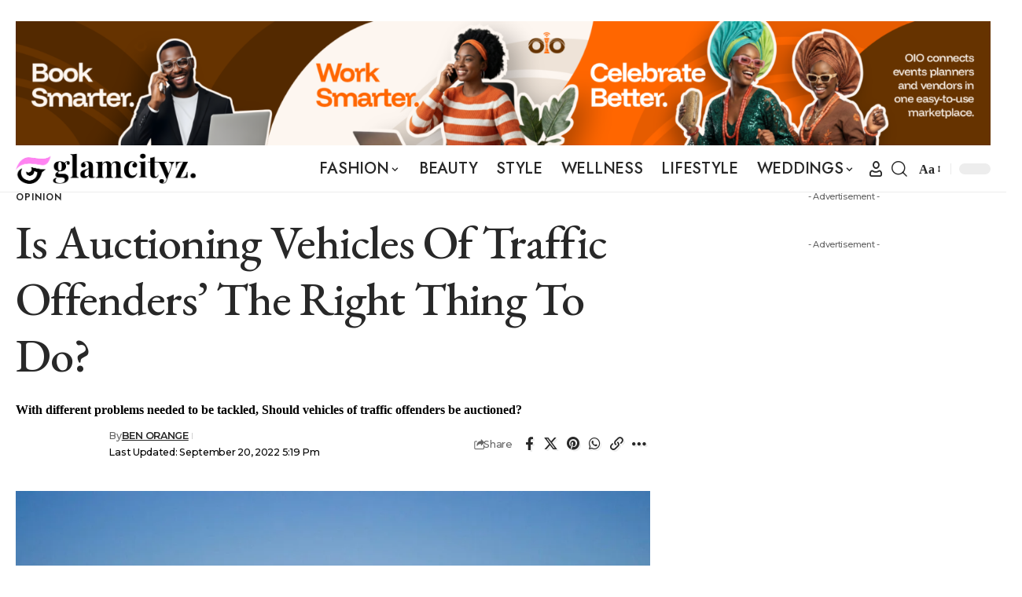

--- FILE ---
content_type: text/html; charset=UTF-8
request_url: https://www.glamcityz.com/is-auctioning-vehicles-of-traffic-offenders-the-right-thing-to-do/
body_size: 80723
content:
<!DOCTYPE html><html lang="en-US" prefix="og: https://ogp.me/ns#"><head><script data-no-optimize="1">var litespeed_docref=sessionStorage.getItem("litespeed_docref");litespeed_docref&&(Object.defineProperty(document,"referrer",{get:function(){return litespeed_docref}}),sessionStorage.removeItem("litespeed_docref"));</script> <meta charset="UTF-8" /><meta http-equiv="X-UA-Compatible" content="IE=edge" /><meta name="viewport" content="width=device-width, initial-scale=1.0" /><link rel="profile" href="https://gmpg.org/xfn/11" />
 <script id="google_gtagjs-js-consent-mode-data-layer" type="litespeed/javascript">window.dataLayer=window.dataLayer||[];function gtag(){dataLayer.push(arguments)}
gtag('consent','default',{"ad_personalization":"denied","ad_storage":"denied","ad_user_data":"denied","analytics_storage":"denied","functionality_storage":"denied","security_storage":"denied","personalization_storage":"denied","region":["AT","BE","BG","CH","CY","CZ","DE","DK","EE","ES","FI","FR","GB","GR","HR","HU","IE","IS","IT","LI","LT","LU","LV","MT","NL","NO","PL","PT","RO","SE","SI","SK"],"wait_for_update":500});window._googlesitekitConsentCategoryMap={"statistics":["analytics_storage"],"marketing":["ad_storage","ad_user_data","ad_personalization"],"functional":["functionality_storage","security_storage"],"preferences":["personalization_storage"]};window._googlesitekitConsents={"ad_personalization":"denied","ad_storage":"denied","ad_user_data":"denied","analytics_storage":"denied","functionality_storage":"denied","security_storage":"denied","personalization_storage":"denied","region":["AT","BE","BG","CH","CY","CZ","DE","DK","EE","ES","FI","FR","GB","GR","HR","HU","IE","IS","IT","LI","LT","LU","LV","MT","NL","NO","PL","PT","RO","SE","SI","SK"],"wait_for_update":500}</script> <title>Is Auctioning Vehicles Of Traffic Offenders&#039; The Right Thing To Do? | GlamCityz</title><meta name="description" content="With different problems needed to be tackled, Should vehicles of traffic offenders be auctioned?"/><meta name="robots" content="follow, index, max-snippet:-1, max-video-preview:-1, max-image-preview:large"/><link rel="preconnect" href="https://fonts.gstatic.com" crossorigin><link rel="preload" as="style" onload="this.onload=null;this.rel='stylesheet'" id="rb-preload-gfonts" href="https://fonts.googleapis.com/css?family=Playfair+Display%3A400%7CEB+Garamond%3A500%2C600%2C400italic%7CJost%3A600%2C500%2C300%7CMontserrat%3A500%2C600%2C400%7CRoboto:100,100italic,200,200italic,300,300italic,400,400italic,500,500italic,600,600italic,700,700italic,800,800italic,900,900italic%7CRoboto+Slab:100,100italic,200,200italic,300,300italic,400,400italic,500,500italic,600,600italic,700,700italic,800,800italic,900,900italic%7CEncode+Sans:100,100italic,200,200italic,300,300italic,400,400italic,500,500italic,600,600italic,700,700italic,800,800italic,900,900italic&amp;display=swap" crossorigin><noscript><link rel="stylesheet" href="https://fonts.googleapis.com/css?family=Playfair+Display%3A400%7CEB+Garamond%3A500%2C600%2C400italic%7CJost%3A600%2C500%2C300%7CMontserrat%3A500%2C600%2C400%7CRoboto:100,100italic,200,200italic,300,300italic,400,400italic,500,500italic,600,600italic,700,700italic,800,800italic,900,900italic%7CRoboto+Slab:100,100italic,200,200italic,300,300italic,400,400italic,500,500italic,600,600italic,700,700italic,800,800italic,900,900italic%7CEncode+Sans:100,100italic,200,200italic,300,300italic,400,400italic,500,500italic,600,600italic,700,700italic,800,800italic,900,900italic&amp;display=swap"></noscript><link rel="canonical" href="https://www.glamcityz.com/is-auctioning-vehicles-of-traffic-offenders-the-right-thing-to-do/" /><meta property="og:locale" content="en_US" /><meta property="og:type" content="article" /><meta property="og:title" content="Is Auctioning Vehicles Of Traffic Offenders&#039; The Right Thing To Do? | GlamCityz" /><meta property="og:description" content="With different problems needed to be tackled, Should vehicles of traffic offenders be auctioned?" /><meta property="og:url" content="https://www.glamcityz.com/is-auctioning-vehicles-of-traffic-offenders-the-right-thing-to-do/" /><meta property="og:site_name" content="GlamCityz" /><meta property="article:publisher" content="https://www.facebook.com/glamcityzmag" /><meta property="article:author" content="https://www.facebook.com/glamcityzmag" /><meta property="article:tag" content="News" /><meta property="article:tag" content="Opinion" /><meta property="article:section" content="Opinion" /><meta property="og:updated_time" content="2022-09-20T17:19:20+01:00" /><meta property="og:image" content="https://www.glamcityz.com/wp-content/uploads/2022/09/Danfo.jpeg" /><meta property="og:image:secure_url" content="https://www.glamcityz.com/wp-content/uploads/2022/09/Danfo.jpeg" /><meta property="og:image:width" content="1194" /><meta property="og:image:height" content="796" /><meta property="og:image:alt" content="Photo of Lagos Taxi, Danfo" /><meta property="og:image:type" content="image/jpeg" /><meta property="article:published_time" content="2022-09-20T17:14:47+01:00" /><meta property="article:modified_time" content="2022-09-20T17:19:20+01:00" /><meta name="twitter:card" content="summary_large_image" /><meta name="twitter:title" content="Is Auctioning Vehicles Of Traffic Offenders&#039; The Right Thing To Do? | GlamCityz" /><meta name="twitter:description" content="With different problems needed to be tackled, Should vehicles of traffic offenders be auctioned?" /><meta name="twitter:site" content="@glamcityz" /><meta name="twitter:creator" content="@glamcityz" /><meta name="twitter:image" content="https://www.glamcityz.com/wp-content/uploads/2022/09/Danfo.jpeg" /><meta name="twitter:label1" content="Written by" /><meta name="twitter:data1" content="Ben Orange" /><meta name="twitter:label2" content="Time to read" /><meta name="twitter:data2" content="4 minutes" /> <script type="application/ld+json" class="rank-math-schema-pro">{"@context":"https://schema.org","@graph":[{"@type":["NewsMediaOrganization","Organization"],"@id":"https://www.glamcityz.com/#organization","name":"GlamCityz","url":"https://www.glamcityz.com/","sameAs":["https://www.facebook.com/glamcityzmag","https://twitter.com/glamcityz","https://www.facebook.com/glamcityzweddings","https://www.pinterest.com/glamcityz"],"email":"info@glamcityz.com","logo":{"@type":"ImageObject","@id":"https://www.glamcityz.com/#logo","url":"http://glamcityz.com/wp-content/uploads/2024/10/glamcityz.png","contentUrl":"http://glamcityz.com/wp-content/uploads/2024/10/glamcityz.png","caption":"GlamCityz","inLanguage":"en-US","width":"540","height":"141"},"description":"Glamcityz is a vibrant lifestyle brand celebrating fashion, weddings, and modern trends, inspiring you to live every moment in style.","legalName":"GlamCityz"},{"@type":"WebSite","@id":"https://www.glamcityz.com/#website","url":"https://www.glamcityz.com","name":"GlamCityz","alternateName":"Glamstyla","publisher":{"@id":"https://www.glamcityz.com/#organization"},"inLanguage":"en-US"},{"@type":"ImageObject","@id":"https://www.glamcityz.com/wp-content/uploads/2022/09/Danfo.jpeg","url":"https://www.glamcityz.com/wp-content/uploads/2022/09/Danfo.jpeg","width":"1194","height":"796","caption":"Photo of Lagos Taxi, Danfo","inLanguage":"en-US"},{"@type":"BreadcrumbList","@id":"https://www.glamcityz.com/is-auctioning-vehicles-of-traffic-offenders-the-right-thing-to-do/#breadcrumb","itemListElement":[{"@type":"ListItem","position":"1","item":{"@id":"https://www.glamcityz.com","name":"Home"}},{"@type":"ListItem","position":"2","item":{"@id":"https://www.glamcityz.com/glamtalks/opinion/","name":"Opinion"}},{"@type":"ListItem","position":"3","item":{"@id":"https://www.glamcityz.com/is-auctioning-vehicles-of-traffic-offenders-the-right-thing-to-do/","name":"Is Auctioning Vehicles Of Traffic Offenders&#8217; The Right Thing To Do?"}}]},{"@type":"WebPage","@id":"https://www.glamcityz.com/is-auctioning-vehicles-of-traffic-offenders-the-right-thing-to-do/#webpage","url":"https://www.glamcityz.com/is-auctioning-vehicles-of-traffic-offenders-the-right-thing-to-do/","name":"Is Auctioning Vehicles Of Traffic Offenders&#039; The Right Thing To Do? | GlamCityz","datePublished":"2022-09-20T17:14:47+01:00","dateModified":"2022-09-20T17:19:20+01:00","isPartOf":{"@id":"https://www.glamcityz.com/#website"},"primaryImageOfPage":{"@id":"https://www.glamcityz.com/wp-content/uploads/2022/09/Danfo.jpeg"},"inLanguage":"en-US","breadcrumb":{"@id":"https://www.glamcityz.com/is-auctioning-vehicles-of-traffic-offenders-the-right-thing-to-do/#breadcrumb"}},{"@type":"Person","@id":"https://www.glamcityz.com/author/admin/","name":"Ben Orange","description":"%","url":"https://www.glamcityz.com/author/admin/","image":{"@type":"ImageObject","@id":"https://www.glamcityz.com/wp-content/litespeed/avatar/c0943595e327c1de8c470d75d64d3552.jpg?ver=1769010178","url":"https://www.glamcityz.com/wp-content/litespeed/avatar/c0943595e327c1de8c470d75d64d3552.jpg?ver=1769010178","caption":"Ben Orange","inLanguage":"en-US"},"sameAs":["https://glamcityz.com","https://www.facebook.com/glamcityzmag","https://twitter.com/glamcityz"],"worksFor":{"@id":"https://www.glamcityz.com/#organization"}},{"@type":"NewsArticle","headline":"Is Auctioning Vehicles Of Traffic Offenders&#039; The Right Thing To Do? | GlamCityz","keywords":"Is Auctioning Vehicles Of Traffic Offenders' The Right Thing To Do?","datePublished":"2022-09-20T17:14:47+01:00","dateModified":"2022-09-20T17:19:20+01:00","articleSection":"Opinion","author":{"@id":"https://www.glamcityz.com/author/admin/","name":"Ben Orange"},"publisher":{"@id":"https://www.glamcityz.com/#organization"},"description":"With different problems needed to be tackled, Should vehicles of traffic offenders be auctioned?","copyrightYear":"2022","copyrightHolder":{"@id":"https://www.glamcityz.com/#organization"},"name":"Is Auctioning Vehicles Of Traffic Offenders&#039; The Right Thing To Do? | GlamCityz","@id":"https://www.glamcityz.com/is-auctioning-vehicles-of-traffic-offenders-the-right-thing-to-do/#richSnippet","isPartOf":{"@id":"https://www.glamcityz.com/is-auctioning-vehicles-of-traffic-offenders-the-right-thing-to-do/#webpage"},"image":{"@id":"https://www.glamcityz.com/wp-content/uploads/2022/09/Danfo.jpeg"},"inLanguage":"en-US","mainEntityOfPage":{"@id":"https://www.glamcityz.com/is-auctioning-vehicles-of-traffic-offenders-the-right-thing-to-do/#webpage"}}]}</script> <link rel='dns-prefetch' href='//news.google.com' /><link rel='dns-prefetch' href='//www.googletagmanager.com' /><link rel='dns-prefetch' href='//stats.wp.com' /><link rel='dns-prefetch' href='//pagead2.googlesyndication.com' /><link rel='dns-prefetch' href='//fundingchoicesmessages.google.com' /><link rel="alternate" type="application/rss+xml" title="GlamCityz &raquo; Feed" href="https://www.glamcityz.com/feed/" /><link rel="alternate" type="application/rss+xml" title="GlamCityz &raquo; Comments Feed" href="https://www.glamcityz.com/comments/feed/" /><link rel="alternate" type="application/rss+xml" title="GlamCityz &raquo; Is Auctioning Vehicles Of Traffic Offenders&#8217; The Right Thing To Do? Comments Feed" href="https://www.glamcityz.com/is-auctioning-vehicles-of-traffic-offenders-the-right-thing-to-do/feed/" /><link rel="alternate" title="oEmbed (JSON)" type="application/json+oembed" href="https://www.glamcityz.com/wp-json/oembed/1.0/embed?url=https%3A%2F%2Fwww.glamcityz.com%2Fis-auctioning-vehicles-of-traffic-offenders-the-right-thing-to-do%2F" /><link rel="alternate" title="oEmbed (XML)" type="text/xml+oembed" href="https://www.glamcityz.com/wp-json/oembed/1.0/embed?url=https%3A%2F%2Fwww.glamcityz.com%2Fis-auctioning-vehicles-of-traffic-offenders-the-right-thing-to-do%2F&#038;format=xml" /><style>.lazyload,
			.lazyloading {
				max-width: 100%;
			}</style> <script type="application/ld+json">{
    "@context": "https://schema.org",
    "@type": "Organization",
    "legalName": "GlamCityz",
    "url": "https://www.glamcityz.com/",
    "logo": "https://www.glamcityz.com/wp-content/uploads/2024/10/glamcityz.png",
    "sameAs": [
        "www.facebook.com/glamcityzmag",
        "www.x.com/glamcityz",
        "www.youtube.com/@glamcityz",
        "www.instagram.com/glamcityz",
        "https://www.pinterest.com/glamcityz",
        "https://vm.tiktok.com/ZMLu4xXcY/",
        "https://ng.linkedin.com/company/glamcityz"
    ]
}</script> <style id='wp-img-auto-sizes-contain-inline-css'>img:is([sizes=auto i],[sizes^="auto," i]){contain-intrinsic-size:3000px 1500px}
/*# sourceURL=wp-img-auto-sizes-contain-inline-css */</style><style id="litespeed-ccss">ul{box-sizing:border-box}:root{--wp--preset--font-size--normal:16px;--wp--preset--font-size--huge:42px}:root{--wp--preset--aspect-ratio--square:1;--wp--preset--aspect-ratio--4-3:4/3;--wp--preset--aspect-ratio--3-4:3/4;--wp--preset--aspect-ratio--3-2:3/2;--wp--preset--aspect-ratio--2-3:2/3;--wp--preset--aspect-ratio--16-9:16/9;--wp--preset--aspect-ratio--9-16:9/16;--wp--preset--color--black:#000;--wp--preset--color--cyan-bluish-gray:#abb8c3;--wp--preset--color--white:#fff;--wp--preset--color--pale-pink:#f78da7;--wp--preset--color--vivid-red:#cf2e2e;--wp--preset--color--luminous-vivid-orange:#ff6900;--wp--preset--color--luminous-vivid-amber:#fcb900;--wp--preset--color--light-green-cyan:#7bdcb5;--wp--preset--color--vivid-green-cyan:#00d084;--wp--preset--color--pale-cyan-blue:#8ed1fc;--wp--preset--color--vivid-cyan-blue:#0693e3;--wp--preset--color--vivid-purple:#9b51e0;--wp--preset--gradient--vivid-cyan-blue-to-vivid-purple:linear-gradient(135deg,rgba(6,147,227,1) 0%,#9b51e0 100%);--wp--preset--gradient--light-green-cyan-to-vivid-green-cyan:linear-gradient(135deg,#7adcb4 0%,#00d082 100%);--wp--preset--gradient--luminous-vivid-amber-to-luminous-vivid-orange:linear-gradient(135deg,rgba(252,185,0,1) 0%,rgba(255,105,0,1) 100%);--wp--preset--gradient--luminous-vivid-orange-to-vivid-red:linear-gradient(135deg,rgba(255,105,0,1) 0%,#cf2e2e 100%);--wp--preset--gradient--very-light-gray-to-cyan-bluish-gray:linear-gradient(135deg,#eee 0%,#a9b8c3 100%);--wp--preset--gradient--cool-to-warm-spectrum:linear-gradient(135deg,#4aeadc 0%,#9778d1 20%,#cf2aba 40%,#ee2c82 60%,#fb6962 80%,#fef84c 100%);--wp--preset--gradient--blush-light-purple:linear-gradient(135deg,#ffceec 0%,#9896f0 100%);--wp--preset--gradient--blush-bordeaux:linear-gradient(135deg,#fecda5 0%,#fe2d2d 50%,#6b003e 100%);--wp--preset--gradient--luminous-dusk:linear-gradient(135deg,#ffcb70 0%,#c751c0 50%,#4158d0 100%);--wp--preset--gradient--pale-ocean:linear-gradient(135deg,#fff5cb 0%,#b6e3d4 50%,#33a7b5 100%);--wp--preset--gradient--electric-grass:linear-gradient(135deg,#caf880 0%,#71ce7e 100%);--wp--preset--gradient--midnight:linear-gradient(135deg,#020381 0%,#2874fc 100%);--wp--preset--font-size--small:13px;--wp--preset--font-size--medium:20px;--wp--preset--font-size--large:36px;--wp--preset--font-size--x-large:42px;--wp--preset--spacing--20:.44rem;--wp--preset--spacing--30:.67rem;--wp--preset--spacing--40:1rem;--wp--preset--spacing--50:1.5rem;--wp--preset--spacing--60:2.25rem;--wp--preset--spacing--70:3.38rem;--wp--preset--spacing--80:5.06rem;--wp--preset--shadow--natural:6px 6px 9px rgba(0,0,0,.2);--wp--preset--shadow--deep:12px 12px 50px rgba(0,0,0,.4);--wp--preset--shadow--sharp:6px 6px 0px rgba(0,0,0,.2);--wp--preset--shadow--outlined:6px 6px 0px -3px rgba(255,255,255,1),6px 6px rgba(0,0,0,1);--wp--preset--shadow--crisp:6px 6px 0px rgba(0,0,0,1)}*,:after,:before{box-sizing:border-box;word-break:break-word;word-wrap:break-word}html,body,div,span,h1,h2,h3,p,a,img,ins,i,ul,li,form,label,article,header,nav,time{margin:0;padding:0;border:0;font-size:100%;vertical-align:baseline}article,header,nav{display:block}ul{list-style:none}html{overflow-x:hidden}body{background:#f0f0f0;color:#000;font-family:'Roboto',sans-serif;font-size:1rem;-webkit-font-smoothing:antialiased;font-weight:400;line-height:100%;margin:0 auto;padding:0}h1,h2,h3,h3 a{-webkit-backface-visibility:hidden;color:#000}img{max-width:100%;height:auto;-webkit-backface-visibility:hidden}a,a:visited{color:#ec2b8c;opacity:1;text-decoration:none}.relative,.zoxrel{position:relative}.zox100{width:100%}.zoxlh0{line-height:0}.left{float:left}.zox-mob-img{display:none!important}#zox-site,#zox-site-wall{overflow:hidden;width:100%}#zox-site-main{-webkit-backface-visibility:hidden;backface-visibility:hidden;width:100%;z-index:9999}#zox-site-grid{display:grid;grid-template-columns:100%;width:100%}.single #zox-site-grid{background:#f0f0f0}#zox-main-body-wrap{padding:20px 0 40px;width:100%;min-height:600px}#zox-lead-top-wrap{overflow:hidden;position:relative;width:100%}#zox-lead-top-in{overflow:hidden;position:relative;width:100%;height:100%}#zox-lead-top{background-color:#f0f0f0;line-height:0;text-align:center;width:100%}#zox-main-head-wrap{width:100%;z-index:99999}#zox-top-head-wrap,#zox-bot-head-wrap{width:100%}#zox-top-head-wrap{overflow:hidden}#zox-bot-head-wrap,.zox-bot-head-menu,#zox-bot-head,#zox-bot-head-left,#zox-bot-head-right,.zox-bot-head-logo{height:80px}#zox-bot-head-wrap{background:#fff}.zox-head-width{display:grid;margin:0 auto;padding:0 30px;width:100%;max-width:1320px}#zox-top-head{display:grid;float:left;grid-column-gap:50px;grid-template-columns:250px auto 250px;justify-content:space-between;width:100%}#zox-top-head-left,#zox-top-head-right{position:relative;width:250px}#zox-top-head-right{display:grid;align-content:center;justify-content:end}.zox-top-soc-wrap{display:grid;grid-gap:25px;grid-template-columns:auto auto auto auto;margin-top:-9px;overflow:hidden;position:absolute;top:50%;left:0;height:18px}.zox-top-soc-wrap a{overflow:hidden;height:18px}#zox-top-head-mid{display:grid;align-content:center;line-height:0;text-align:center;width:100%}#zox-bot-head{display:grid;grid-column-gap:30px;grid-template-columns:auto 60px}#zox-bot-head-left,#zox-bot-head-right{display:grid;align-content:center}#zox-bot-head-left{display:none;width:24px}#zox-bot-head-right{grid-gap:10px;grid-template-columns:1fr 1fr;justify-content:end;width:60px}#zox-bot-head-mid{width:100%}.zox-bot-head-logo{line-height:0;overflow:hidden;position:absolute;top:0;left:0;text-align:center;width:auto;z-index:1}.zox-bot-head-logo,.zox-bot-head-logo-main{display:grid;align-content:center}h2.zox-logo-title{display:block;font-size:0}.zox-bot-head-menu{display:grid;grid-template-columns:100%;padding:0 0 0 90px;text-align:center;width:100%}span.zox-nav-search-but{align-self:center;color:#000;font-size:16px;text-align:center;width:24px;height:16px}h2.zox-logo-title{display:block;font-size:0}#zox-lead-bot{line-height:0;padding:20px 0 0;overflow:hidden;text-align:center;width:100%}.zox-trans-head:before{content:'';background-image:-moz-linear-gradient(to top,rgba(0,0,0,0) 0,rgba(0,0,0,.3) 50%,rgba(0,0,0,.6) 100%);background-image:-ms-linear-gradient(to top,rgba(0,0,0,0) 0,rgba(0,0,0,.3) 50%,rgba(0,0,0,.6) 100%);background-image:-o-linear-gradient(to top,rgba(0,0,0,0) 0,rgba(0,0,0,.3) 50%,rgba(0,0,0,.6) 100%);background-image:-webkit-linear-gradient(to top,rgba(0,0,0,0) 0,rgba(0,0,0,.3) 50%,rgba(0,0,0,.6) 100%);background-image:-webkit-gradient(linear,center bottom,center top,from(rgba(0,0,0,0)),to(rgba(0,0,0,.6)));background-image:linear-gradient(to top,rgba(0,0,0,0) 0,rgba(0,0,0,.2) 50%,rgba(0,0,0,.4) 100%);position:absolute;left:0;top:0;width:100%;height:100%}.zox-nav-menu{width:100%;height:80px}.zox-nav-menu ul{float:left;text-align:center;width:100%}.zox-nav-menu ul li{display:inline-block;position:relative}.zox-nav-menu ul li a{color:#000;float:left;font-family:'Roboto Condensed',sans-serif;font-size:22px;font-weight:300;line-height:1;padding:29px 10px;position:relative;text-transform:capitalize}.zox-nav-menu ul li.menu-item-has-children ul.sub-menu li a:after{content:'';display:inline-block;border:none;margin:0;position:absolute;top:auto;right:auto;transform:none;width:auto;height:auto}.zox-nav-menu ul li.menu-item-has-children a:after{content:'';display:inline-block;border-right:1px solid #000;border-bottom:1px solid #000;margin:-4px 0 0;position:absolute;top:50%;right:-5px;transform:rotate(45deg);width:6px;height:6px}.zox-nav-menu ul li.menu-item-has-children a{margin-right:15px}.zox-nav-menu ul li ul.sub-menu{background:#fff;-webkit-backface-visibility:hidden;backface-visibility:hidden;-webkit-box-shadow:0 5px 5px 0 rgba(0,0,0,.15);-moz-box-shadow:0 5px 5px 0 rgba(0,0,0,.15);-ms-box-shadow:0 5px 5px 0 rgba(0,0,0,.15);-o-box-shadow:0 5px 5px 0 rgba(0,0,0,.15);box-shadow:0 5px 5px 0 rgba(0,0,0,.15);color:#000;position:absolute;top:80px;left:-7px;max-width:200px;opacity:0;overflow:hidden;text-align:left;-webkit-transform:translateY(-999px);-moz-transform:translateY(-999px);-ms-transform:translateY(-999px);-o-transform:translateY(-999px);transform:translateY(-999px);width:auto;height:0;z-index:1}.zox-nav-menu ul li ul.sub-menu:after{content:'';border-left:11px solid transparent;border-right:11px solid transparent;border-bottom:11px solid #fff;position:absolute;top:-10px;left:30px;width:0;height:0}.zox-nav-menu ul li ul.sub-menu li{display:block;float:left;position:relative;width:100%}.zox-nav-menu ul li ul.sub-menu li a{color:#444!important;float:left;font-size:.875rem;font-weight:600;letter-spacing:0;line-height:1.1;padding:13px 20px!important;text-transform:none;width:200px}#zox-search-wrap{-webkit-backface-visibility:hidden;backface-visibility:hidden;background:rgba(0,0,0,.75);opacity:0;position:fixed;top:0;left:0;-webkit-transform:translate3d(0,-100%,0);-moz-transform:translate3d(0,-100%,0);-ms-transform:translate3d(0,-100%,0);-o-transform:translate3d(0,-100%,0);transform:translate3d(0,-100%,0);width:100%;height:100%;z-index:999999}.zox-search-but-wrap{position:absolute;top:60px;right:80px;width:60px;height:60px}#zox-search-wrap .zox-search-but-wrap span{background:#fff;top:27px}.zox-search-cont{margin:-12vh 0 0 -25%;position:absolute;top:50%;left:50%;width:50%;min-width:200px}p.zox-search-p{color:#fff;font-family:'Roboto Condensed',sans-serif;font-size:2.5vw;font-weight:700;margin:0 0 30px;text-align:center;width:100%}.zox-search-box{background:rgba(255,255,255,.15);border:1px solid #fff;border-radius:10px;display:flex;overflow:hidden;position:relative;width:100%;height:80px}#zox-search-input{background:0 0;border:none;color:#fff;float:left;font-size:38px;font-weight:300;line-height:1;padding:20px;position:relative;text-transform:uppercase;width:75%;height:100%}#zox-search-form #zox-search-submit{background:#ec2b8c;border:none;color:#fff;font-size:1rem;font-weight:700;line-height:1;position:absolute;top:0;right:0;text-align:center;text-transform:uppercase;width:25%;height:100%}.zox-fly-top{color:#aaa;opacity:0;overflow:hidden;position:fixed;right:0;bottom:10px;text-align:center;width:70px;height:0;z-index:99999}.zox-fly-top span{font-size:40px;line-height:1}span.zox-night{color:#000;font-size:16px}.zox-logo-dark{display:none}.zox-fly-but-wrap{display:grid;align-content:center;justify-content:center;margin:28px 0;width:24px;height:14px}#zox-fly-wrap{overflow:hidden;position:fixed;top:0;bottom:0;left:0;-webkit-transform:translate3d(-400px,0,0);-moz-transform:translate3d(-400px,0,0);-ms-transform:translate3d(-400px,0,0);-o-transform:translate3d(-400px,0,0);transform:translate3d(-400px,0,0);width:400px;height:100%;z-index:999999}#zox-fly-menu-top{display:grid;grid-template-columns:calc(100% - 50px) 50px;align-content:center;justify-content:space-between;margin:10px 0 0;padding:0 30px;width:100%;height:60px}#zox-fly-logo{display:grid;align-content:center;padding:0 0 0 50px;text-align:center;height:60px}#zox-fly-logo img{width:auto;max-height:50px}#zox-fly-wrap .zox-fly-but-wrap{display:grid;align-content:center;justify-content:center;margin:17px 0 17px 24px;width:26px;height:26px}.zox-fly-but-wrap span,.zox-search-but-wrap span{-webkit-border-radius:2px;-moz-border-radius:2px;-ms-border-radius:2px;-o-border-radius:2px;border-radius:2px;background:#000;display:block;position:absolute;right:0;-webkit-transform:rotate(0deg);-moz-transform:rotate(0deg);-ms-transform:rotate(0deg);-o-transform:rotate(0deg);transform:rotate(0deg);height:2px}.zox-fly-but-wrap span:nth-child(1){top:0;width:24px}.zox-fly-but-wrap span:nth-child(2),.zox-fly-but-wrap span:nth-child(3){top:12px;width:20px}.zox-fly-but-wrap span:nth-child(4){top:6px;width:16px}.zox-search-but-wrap span:nth-child(1){-webkit-transform:rotate(45deg);-moz-transform:rotate(45deg);-ms-transform:rotate(45deg);-o-transform:rotate(45deg);transform:rotate(45deg);width:30px}.zox-search-but-wrap span:nth-child(2){-webkit-transform:rotate(-45deg);-moz-transform:rotate(-45deg);-ms-transform:rotate(-45deg);-o-transform:rotate(-45deg);transform:rotate(-45deg);width:30px}.zox-search-but-wrap span:nth-child(1),.zox-search-but-wrap span:nth-child(2){width:60px}.zox-fly-but-menu{float:left;margin-left:15px;position:relative}#zox-fly-menu-wrap{overflow:hidden;position:absolute;top:70px;left:0;width:100%;height:calc(100% - 142px)}nav.zox-fly-nav-menu{-webkit-backface-visibility:hidden;backface-visibility:hidden;display:grid;overflow:hidden;padding:30px 30px 0;position:absolute!important;width:100%;max-height:calc(100vh - 170px)}nav.zox-fly-nav-menu ul{float:left;position:relative;width:100%}nav.zox-fly-nav-menu ul li{float:left;position:relative;width:100%}nav.zox-fly-nav-menu ul li:first-child{margin-top:-14px}nav.zox-fly-nav-menu ul li ul li:first-child{margin-top:0}nav.zox-fly-nav-menu ul li a{display:inline-block;font-size:24px;line-height:1;padding:14px 0;text-transform:uppercase}nav.zox-fly-nav-menu ul li.menu-item-has-children:after{content:'+';font-family:'Open Sans',sans-serif;font-size:38px;font-weight:700;position:absolute;right:0;top:10px}nav.zox-fly-nav-menu ul li ul.sub-menu{border-top:1px solid rgba(0,0,0,.1);display:none;float:left;padding-left:20px;width:100%}.zox-fly-fade{background:rgba(0,0,0,.5);opacity:0;width:100%;position:fixed;top:0;left:0;transform:scale(2);z-index:99999}#zox-fly-soc-wrap{margin:0 5.40540540541%;position:absolute;bottom:20px;left:0;text-align:center;width:89.1891891892%}span.zox-fly-soc-head{color:#000;display:inline-block;font-size:.7rem;font-weight:400;line-height:1;margin-bottom:15px;text-transform:uppercase}ul.zox-fly-soc-list{text-align:center;width:100%}ul.zox-fly-soc-list li{display:inline-block}ul.zox-fly-soc-list li a{background:rgba(0,0,0,.15);-webkit-border-radius:50%;-moz-border-radius:50%;-ms-border-radius:50%;-o-border-radius:50%;border-radius:50%;color:#000;display:inline-block;font-size:14px;line-height:1;margin-left:2px;padding-top:9px;text-align:center;width:32px;height:32px}ul.zox-fly-soc-list li:first-child a{margin-left:0}.zox-art-img{-webkit-backface-visibility:hidden;overflow:hidden;grid-area:zox-img}.zox-art-text{display:grid;grid-area:zox-text}h3.zox-s-cat{float:left;position:relative;width:100%;margin:0 0 10px}span.zox-s-cat{color:#ec2b8c;float:left;font-family:'Roboto',sans-serif;font-size:14px;font-weight:900;line-height:1;position:relative;text-transform:uppercase}p.zox-s-graph{color:#555;float:left;font-family:'Roboto',sans-serif;font-size:1rem;font-weight:400;line-height:1.5;margin:5px 0 0;position:relative;width:100%}.zox-byline-wrap span{color:#999;font-size:.75rem;font-weight:400;text-transform:none}span.zox-byline-date{margin:0 0 0 7px}span.zox-byline-date i{margin:0 5px 0 0}.zox-div4 p.zox-s-graph{display:none}.zox-div4 span.zox-s-cat{font-size:.75rem}.zox-s5.zox-div1 .zox-art-wrap,.zox-s5.zox-div23 .zox-art-wrap{display:grid;grid-area:feat-main;grid-template-areas:'zox-text zox-img'}.zox-post-more p.zox-s-graph{display:none!important}.zox-s7 span.zox-s-cat{color:#000}.zox-s7 span.zox-s-cat,.zox-s7 .zox-divs span.zox-s-cat{font-size:.6875rem;letter-spacing:.15em;text-transform:uppercase}.zox-s7 .zox-byline-wrap span{color:#000;letter-spacing:.15em}.zox-feat-ent1-cont-wrap{display:grid;grid-area:feat-contw;grid-gap:20px;grid-template-areas:'feat-left feat-cont';grid-template-columns:300px auto}.zox-feat-ent1-cont{display:grid;align-content:start;grid-area:feat-cont;grid-gap:20px;grid-template-areas:'feat-main' 'feat-sub'}.zox-feat-ent1-main-wrap{box-shadow:0 0 2px 1px rgba(0,0,0,.06);background:#fff;display:grid;grid-area:feat-main;width:100%}.zox-feat-ent1-sub-wrap{display:grid;grid-area:feat-sub;grid-gap:20px;grid-template-columns:repeat(2,1fr);width:100%}.zox-feat-right-wrap{grid-area:feat-right;grid-gap:20px;grid-template-columns:100%;width:100%}.zox-feat-left-wrap{background:#fff;grid-area:feat-left;grid-template-columns:100%}.zox-feat-ent2-main-wrap{display:grid;grid-area:feat-main}.zox-feat-ent2-bot{display:grid;grid-area:feat-bot;grid-gap:24px;grid-template-areas:'feat-sub feat-right';grid-template-columns:auto 376px}.zox-feat-ent2-sub-wrap{display:grid;align-content:start;grid-area:feat-sub;grid-gap:24px}.zox-feat-net1-cont{display:grid;grid-area:feat-cont;grid-gap:20px;grid-template-areas:'feat-left feat-main';grid-template-columns:265px auto}.zox-feat-net1-main-wrap{display:grid;align-content:start;grid-area:feat-main}.zox-feat-net1-sub{display:grid;align-content:start;grid-area:feat-left;grid-gap:40px}.zox-feat-net1-right-wrap{display:grid;align-content:start;grid-area:feat-right}.zox-feat-net2-main-wrap{display:grid;grid-area:feat-main}.zox-feat-net2-sub-wrap{display:grid;grid-area:feat-sub;grid-gap:2px;grid-template-columns:repeat(2,1fr)}.zox-feat-sport1-main-wrap{display:grid;grid-area:feat-main}.zox-feat-sport1-sub-wrap{display:grid;grid-area:feat-sub;grid-gap:24px;grid-template-columns:repeat(3,1fr)}.zox-feat-right-wrap{display:grid;align-content:start;grid-area:feat-right}.zox-fash1 .zox-top-soc-wrap{grid-gap:10px;margin-top:-20px;height:40px}.zox-fash1 .zox-top-soc-wrap a{height:40px}.zox-fash1 span.zox-top-soc-but{border:1px solid #aaa;border-radius:50%;font-size:16px;display:grid;align-content:center;text-align:center;width:40px;height:40px}.zox-div4 .zox-art-img img{object-fit:cover;position:absolute;top:0;height:100%}.zox-div4 p.zox-s-graph{display:none}.zox-widget-flex1-adl .zox-widget-flex1-ad .zox-widget-flex1-cont{grid-area:widget-cont}.zox-widget-flex1-adl .zox-widget-flex1-ad .zox-widget-side-ad{grid-area:widget-ad}.zox-widget-tab-wrap h3.zox-s-cat{display:none}.zox-post-top-wrap{display:grid;grid-gap:40px;grid-template-columns:100%}.zox-post-width{margin:0 auto;padding:0 30px;max-width:1320px}.zox-auto-post-grid .zox-post-video1-left{display:grid;grid-area:zox-video}.zox-auto-post-grid .zox-post-video1-right{display:grid;grid-area:zox-title;margin:0 auto;max-width:600px;text-align:center}.zox-article-wrap{background:#fff;display:grid;align-content:start;grid-gap:40px;grid-template-columns:100%;grid-template-rows:auto;padding:40px 0;min-height:700px}h3.zox-post-cat{float:left;margin:0 0 15px;width:100%}span.zox-post-cat{font-size:1.125rem;text-transform:uppercase}h1.zox-post-title{color:#000;float:left;Font-family:'Roboto Condensed',sans-serif;font-size:3.5rem;font-weight:700;letter-spacing:-.02em;line-height:1.125;word-wrap:break-word;text-transform:capitalize;width:100%}.zox-post-info-wrap{border-top:1px solid #ddd;display:grid;align-content:center;float:left;grid-gap:50px;grid-template-columns:auto auto;margin:25px 0 0;padding:15px 0 0;width:100%}.zox-post-byline-wrap{display:grid;align-items:center;grid-gap:14px;grid-template-columns:40px auto;width:100%}.zox-author-thumb{border:3px solid #eee;border-radius:50%;overflow:hidden;width:40px;height:40px}.zox-author-info-wrap{color:#555;font-size:.875rem;line-height:1}.zox-author-name-wrap,.zox-author-name-wrap p,.zox-post-date-wrap p{margin:0 5px 0 0}.zox-author-info-wrap,.zox-author-name-wrap,.zox-author-name-wrap p,.zox-author-name,.zox-post-date-wrap,.zox-post-date-wrap p{display:inline-block;float:left}.zox-post-img{text-align:center;width:100%}ul.zox-post-soc-stat-list{display:grid;grid-gap:5px;grid-template-columns:auto auto auto auto auto;justify-content:end;width:100%}ul.zox-post-soc-stat-list li{border:1px solid #ddd;color:#000;display:grid;float:left;font-size:16px;align-content:center;justify-content:center;line-height:1;position:relative;text-align:center;width:36px;height:36px}.zox-soc-more-stat{background:#000;opacity:0;padding:20px;position:absolute;z-index:9999;width:150px;max-height:0}.zox-soc-more-stat{top:-9999px;right:15px}.zox-soc-more-stat:before{content:'';border-left:10px solid transparent;border-bottom:10px solid #000;position:absolute;top:-10px;right:0;width:0;height:0}ul.zox-soc-more-list{display:grid;grid-gap:15px}ul.zox-soc-more-list li{background:0 0!important;border:none!important;color:#fff;grid-template-columns:auto auto;float:left;font-size:16px;justify-content:space-between;line-height:1;padding:0;position:relative;width:100%!important;height:auto!important}ul.zox-soc-more-list li p{font-size:14px;font-weight:700}.zox-whats-mob{display:none}i{font-style:italic}.zox-post-body>*{font-size:1.125rem;line-height:1.55;margin:0 auto 20px}.zox-org-wrap{display:none}.zox-posts-nav-link,.zox-org-wrap{display:none}.zox-post-more-wrap h3.zox-s-cat{display:none}#zox-comments-button{margin-top:70px;text-align:center;width:100%}.zox-disqus-comm-wrap{display:none;float:left;width:100%}#zox-comments-button span.zox-comment-but-text{background:#000;border-radius:5px;color:#fff;display:inline-block;font-size:1rem;line-height:100%;padding:15px 0;width:100%}#zox-comments-button span.zox-comment-but-text i{margin:0 5px 0 0}#disqus_thread{display:none;float:left;margin-top:30px;width:100%}a,a:visited,h3.zox-post-cat a,span.zox-author-name a{color:#ff82f1}span.zox-s-cat,h3.zox-post-cat a{color:#982a7d}#zox-search-form #zox-search-submit{background:#982a7d}#zox-top-head-wrap{background:#fff}span.zox-top-soc-but{color:#3c1234}#zox-top-head-wrap,#zox-top-head,#zox-top-head-left,#zox-top-head-mid,#zox-top-head-right{height:144px}#zox-top-head-mid img{max-height:calc(144px - 20px)}#zox-bot-head-wrap,#zox-fly-wrap{background-color:#fff;background-image:none}.zox-nav-menu ul li a,span.zox-nav-search-but,span.zox-night,nav.zox-fly-nav-menu ul li a,span.zox-fly-soc-head,ul.zox-fly-soc-list li a,nav.zox-fly-nav-menu ul li.menu-item-has-children:after{color:#3c1234}.zox-nav-menu ul li.menu-item-has-children a:after{border-right:1px solid #3c1234;border-bottom:1px solid #3c1234}.zox-fly-but-wrap span{background:#3c1234}#zox-bot-head-wrap,.zox-bot-head-menu,#zox-bot-head,#zox-bot-head-left,#zox-bot-head-right,#zox-bot-head-mid,.zox-bot-head-logo,.zox-bot-head-logo-main,.zox-nav-menu,.zox-nav-menu ul{height:50px}.zox-bot-head-logo img,.zox-bot-head-logo-main img{max-height:calc(50px - 20px)}.zox-nav-menu ul li ul.sub-menu{top:50px}.zox-nav-menu ul li a{font-size:20px}.zox-nav-menu ul li a{padding-top:calc((50px - 20px)/2);padding-bottom:calc((50px - 20px)/2)}body,span.zox-s-cat{font-family:'Montserrat',sans-serif;font-weight:500;text-transform:None}p.zox-s-graph{font-family:'GFS Didot',sans-serif;font-weight:500;text-transform:None}.zox-nav-menu ul li a,nav.zox-fly-nav-menu ul li a{font-family:'Inter',sans-serif;font-weight:400;text-transform:Capitalize}h1.zox-post-title{font-family:'Playfair Display',sans-serif;font-weight:500;text-transform:Capitalize}p.zox-search-p{font-family:'EB Garamond',sans-serif;font-weight:600;text-transform:Capitalize}.zox-post-width{margin:0 auto;max-width:calc(1205px + 60px)}#zox-top-head-mid img{position:relative;top:25px;max-height:none}span.zox-s-cat{text-transform:uppercase}span.zox-byline-date{display:none}.zox-head-width{margin:0 auto;max-width:none}#zox-bot-head-left{display:grid}#zox-bot-head{grid-template-columns:24px auto 60px}.zox-bot-head-menu{padding:0 0 0 36px}.zox-bot-head-logo{opacity:0;overflow:hidden;height:0;width:0}#zox-bot-head-wrap{border-bottom:1px solid #ddd}#zox-bot-head-wrap{-webkit-box-shadow:0 .5rem 1rem 0 rgba(21,21,30,.08);-moz-box-shadow:0 .5rem 1rem 0 rgba(21,21,30,.08);-ms-box-shadow:0 .5rem 1rem 0 rgba(21,21,30,.08);-o-box-shadow:0 .5rem 1rem 0 rgba(21,21,30,.08);box-shadow:0 .5rem 1rem 0 rgba(21,21,30,.08)}.zox-post-top-wrap .zox-post-img-wrap .zox-post-width{padding:0;max-width:1600px}#zox-lead-bot{padding:20px 0}ul.zox-post-soc-stat-list li{background:#888;border:none;border-radius:5px;color:#fff}ul.zox-post-soc-stat-list li.zox-post-soc-fb{background:#3b5998}ul.zox-post-soc-stat-list li.zox-post-soc-twit{background:#000}ul.zox-post-soc-stat-list li.zox-post-soc-flip{background:#f52828}.fas,.far,.fab,.fa-brands{-moz-osx-font-smoothing:grayscale;-webkit-font-smoothing:antialiased;display:var(--fa-display,inline-block);font-style:normal;font-variant:normal;line-height:1;text-rendering:auto}.fas:before,.far:before,.fab:before,.fa-brands:before{content:var(--fa)}.fas,.far{font-family:'Font Awesome 6 Free'}.fa-brands,.fab{font-family:'Font Awesome 6 Brands'}.fa-comment{--fa:"\f075"}.fa-envelope{--fa:"\f0e0"}.fa-clock{--fa:"\f017"}.fa-ellipsis-h{--fa:"\f141"}.fa-link{--fa:"\f0c1"}.fa-search{--fa:"\f002"}.fa-angle-up{--fa:"\f106"}.fa-moon{--fa:"\f186"}:root,:host{--fa-style-family-brands:'Font Awesome 6 Brands';--fa-font-brands:normal 400 1em/1 'Font Awesome 6 Brands'}.fab,.fa-brands{font-weight:400}.fa-linkedin-in{--fa:"\f0e1"}.fa-reddit-alien{--fa:"\f281"}.fa-facebook-f{--fa:"\f39e"}.fa-x-twitter{--fa:"\e61b"}.fa-tiktok{--fa:"\e07b"}.fa-instagram{--fa:"\f16d"}.fa-whatsapp{--fa:"\f232"}.fa-pinterest-p{--fa:"\f231"}.fa-youtube{--fa:"\f167"}.fa-twitter{--fa:"\f099"}.fa-flipboard{--fa:"\f44d"}:root,:host{--fa-style-family-classic:'Font Awesome 6 Free';--fa-font-regular:normal 400 1em/1 'Font Awesome 6 Free'}.far{font-weight:400}:root,:host{--fa-style-family-classic:'Font Awesome 6 Free';--fa-font-solid:normal 900 1em/1 'Font Awesome 6 Free'}.fas{font-weight:900}@media screen and (max-width:1299px) and (min-width:1200px){#zox-bot-head{grid-gap:20px}}@media screen and (max-width:1199px) and (min-width:1100px){#zox-bot-head{grid-gap:20px}.zox-nav-menu ul li a{padding-left:10px;padding-right:10px}.zox-foot-left-wrap{display:grid;grid-area:foot-left;justify-content:center}.zox-foot-right-wrap{display:grid;grid-area:foot-right;justify-content:center}}@media screen and (max-width:1099px) and (min-width:1024px){#zox-bot-head{grid-gap:20px}.zox-nav-menu ul li a{padding-left:7px;padding-right:7px}.zox-foot-left-wrap{display:grid;grid-area:foot-left;justify-content:center}.zox-foot-right-wrap{display:grid;grid-area:foot-right;justify-content:center}}@media screen and (max-width:1023px) and (min-width:900px){.zox-bot-head-menu,#zox-top-head-wrap{display:none}#zox-bot-head{grid-template-columns:60px auto 60px}#zox-bot-head-mid{grid-template-columns:100%}.zox-bot-head-logo{opacity:1;position:relative;left:auto;top:auto;width:100%}.zox-div4 .zox-byline-wrap span{display:inline-block;width:100%}.zox-div4 span.zox-byline-date{margin:0}.zox-search-but-wrap{top:30px;right:30px}.zox-search-cont{margin:-12vh 0 0 -30%;width:60%}p.zox-search-p{font-size:3.5vw}.zox-search-box{height:60px}#zox-search-input{font-size:30px;padding:15px}.zox-foot-left-wrap{display:grid;grid-area:foot-left;justify-content:center}.zox-foot-right-wrap{display:grid;grid-area:foot-right;justify-content:center}.zox-post-video1-left{display:grid;grid-area:zox-video}.zox-post-video1-right{display:grid;grid-area:zox-title;margin:0 auto;max-width:600px;text-align:center}#zox-lead-bot{padding:15px 0 0}.zox-whats-mob{display:block}.zox-whats-main{display:none}}@media screen and (max-width:899px) and (min-width:768px){.zox-bot-head-menu,#zox-top-head-wrap{display:none}#zox-bot-head{grid-template-columns:60px auto 60px}.zox-bot-head-logo{opacity:1;top:auto;width:100%}#zox-bot-head-mid{grid-template-columns:100%}.zox-search-but-wrap{top:30px;right:30px}.zox-search-cont{margin:-12vh 0 0 -35%;width:70%}p.zox-search-p{font-size:3.5vw}.zox-search-box{height:60px}#zox-search-input{font-size:30px;padding:15px}.zox-foot-left-wrap{display:grid;grid-area:foot-left;justify-content:center}.zox-foot-right-wrap{display:grid;grid-area:foot-right;justify-content:center}.zox-post-video1-left{display:grid;grid-area:zox-video}.zox-post-video1-right{display:grid;grid-area:zox-title;margin:0 auto;max-width:600px;text-align:center}#zox-lead-bot{padding:15px 0 0}.zox-whats-mob{display:block}.zox-whats-main{display:none}}@media screen and (max-width:767px) and (min-width:660px){.zox-bot-head-menu,#zox-top-head-wrap{display:none}#zox-bot-head{grid-template-columns:60px auto 60px}.zox-bot-head-logo{opacity:1;top:auto;width:100%}.zox-head-width,.zox-post-width{padding:0 20px}#zox-main-body-wrap{padding:20px 0 40px}#zox-bot-head-mid{grid-template-columns:100%}h1.zox-post-title{font-size:6vw}.zox-search-but-wrap{top:20px;right:20px}.zox-search-cont{margin:-12vh 0 0 -35%;width:70%}p.zox-search-p{font-size:4vw}.zox-search-box{height:50px}#zox-search-input{font-size:30px;padding:10px}.zox-foot-left-wrap{display:grid;grid-area:foot-left;justify-content:center}.zox-foot-right-wrap{display:grid;grid-area:foot-right;justify-content:center}.zox-post-video1-left{display:grid;grid-area:zox-video}.zox-post-video1-right{display:grid;grid-area:zox-title;margin:0 auto;max-width:600px;text-align:center}#zox-lead-bot{padding:15px 0 0}.zox-post-title-wrap{padding:0 20px}.zox-whats-mob{display:block}.zox-whats-main{display:none}}@media screen and (max-width:659px) and (min-width:600px){.zox-bot-head-menu,#zox-top-head-wrap{display:none}#zox-bot-head{grid-template-columns:60px auto 60px}.zox-bot-head-logo{opacity:1;top:auto;width:100%}.zox-head-width,.zox-post-width{padding:0 20px}#zox-main-body-wrap{padding:20px 0 40px}#zox-bot-head-mid{grid-template-columns:100%}.zox-article-wrap{grid-gap:20px;padding:20px 0}.zox-post-head-wrap{padding:0 20px}.zox-post-title-wrap .zox-post-width{padding:0}h1.zox-post-title{font-size:6vw}.zox-search-but-wrap{top:20px;right:20px}.zox-search-cont{margin:-15vh 0 0 -40%;width:80%}p.zox-search-p{font-size:4vw}.zox-search-box{height:50px}#zox-search-input{font-size:30px;padding:10px}.zox-foot-left-wrap{display:grid;grid-area:foot-left;justify-content:center}.zox-foot-right-wrap{display:grid;grid-area:foot-right;justify-content:center}.zox-post-video1-left{display:grid;grid-area:zox-video}.zox-post-video1-right{display:grid;grid-area:zox-title;margin:0 auto;max-width:600px;text-align:center}.single #zox-main-body-wrap{padding:0 0 40px}#zox-lead-bot,.zox-post-title-wrap{padding:0}.zox-author-name-wrap{margin:0 0 5px;width:100%}.zox-whats-mob{display:block}.zox-whats-main{display:none}}@media screen and (max-width:599px) and (min-width:480px){.zox-bot-head-menu,#zox-top-head-wrap{display:none}#zox-bot-head-wrap,.zox-bot-head-menu,#zox-bot-head,#zox-bot-head-left,#zox-bot-head-right,#zox-bot-head-mid,.zox-bot-head-logo,.zox-bot-head-logo-main,.zox-nav-menu,.zox-nav-menu ul{height:60px}#zox-bot-head{grid-template-columns:60px auto 60px}.zox-bot-head-logo{opacity:1;top:auto;width:100%}.zox-bot-head-logo img,.zox-bot-head-logo-main img{max-height:40px}#zox-fly-wrap{width:400px}.zox-head-width{padding:0 20px}#zox-main-body-wrap{padding:0 0 20px}#zox-bot-head-mid{grid-template-columns:100%}.zox-article-wrap{grid-gap:20px;padding:20px 0}.zox-post-head-wrap,.zox-post-width{padding:0 20px}.zox-post-title-wrap .zox-post-width{padding:0}h1.zox-post-title{font-size:7vw}.zox-post-info-wrap{grid-gap:15px;grid-template-columns:100%;justify-content:center;margin:20px 0 0}.zox-post-byline-wrap{justify-content:center}ul.zox-post-soc-stat-list{justify-content:center}ul.zox-post-soc-stat-list li{float:none}.zox-search-but-wrap{top:20px;right:20px}.zox-search-cont{margin:-15vh 0 0 -40%;width:80%}p.zox-search-p{font-size:4.5vw}.zox-search-box{height:50px}#zox-search-input{font-size:20px;padding:15px}.zox-foot-left-wrap{display:grid;grid-area:foot-left;justify-content:center}.zox-foot-right-wrap{display:grid;grid-area:foot-right;justify-content:center}.zox-post-video1-left{display:grid;grid-area:zox-video}.zox-post-video1-right{display:grid;grid-area:zox-title;margin:0 auto;max-width:600px;text-align:center}.single #zox-main-body-wrap{padding:0 0 40px}#zox-lead-bot{padding:0}#zox-lead-bot,.zox-post-title-wrap{padding:0}.zox-whats-mob{display:block}.zox-whats-main{display:none}}@media screen and (max-width:479px){.zox-bot-head-menu,#zox-top-head-wrap,p.zox-s-graph,.zox-fly-top{display:none}.zox-mob-img{display:inline!important}.zox-trans-head{position:relative;top:auto;left:auto}#zox-bot-head-wrap,.zox-bot-head-menu,#zox-bot-head,#zox-bot-head-left,#zox-bot-head-right,#zox-bot-head-mid,.zox-bot-head-logo,.zox-bot-head-logo-main,.zox-nav-menu,.zox-nav-menu ul{height:60px}#zox-bot-head{grid-template-columns:60px auto 60px}.zox-bot-head-logo{opacity:1;position:relative;top:auto;width:100%}.zox-bot-head-logo img,.zox-bot-head-logo-main img{max-height:40px}#zox-fly-wrap{width:400px}.zox-head-width{padding:0 15px}.zox-post-width{padding:0}#zox-main-body-wrap{padding:0 0 15px}#zox-bot-head-mid{grid-template-columns:100%}.zox-div4 .zox-art-img img{margin:0;position:relative;left:auto;right:auto;top:auto;bottom:auto;min-width:0}h3.zox-s-cat{margin:0 0 5px}.zox-article-wrap{grid-gap:20px;padding:20px 0}.zox-post-head-wrap,.zox-post-width{padding:0 20px}.zox-post-title-wrap .zox-post-width{padding:0}h1.zox-post-title{font-size:8vw}.zox-post-info-wrap{grid-gap:15px;grid-template-columns:100%;justify-content:center;margin:15px 0 0}.zox-author-info-wrap{font-size:.75rem}.zox-post-byline-wrap{justify-content:center}ul.zox-post-soc-stat-list{justify-content:center}ul.zox-post-soc-stat-list li{float:none}.zox-search-but-wrap{top:15px;right:15px}.zox-search-cont{margin:-15vh 0 0 -40%;width:80%}p.zox-search-p{font-size:5.5vw;margin:0 0 15px}.zox-search-box{height:50px}#zox-search-input{font-size:20px;padding:15px;width:70%}#zox-search-form #zox-search-submit{font-size:.875rem;width:30%}.zox-foot-left-wrap{display:grid;grid-area:foot-left;grid-gap:30px;grid-template-columns:100%;justify-content:center}.zox-foot-right-wrap{display:grid;grid-area:foot-right;justify-content:center}.zox-post-video1-left{display:grid;grid-area:zox-video}.zox-post-video1-right{display:grid;grid-area:zox-title;margin:0 auto;max-width:600px;text-align:center}.single #zox-main-body-wrap{padding:0 0 40px}#zox-comments-button{margin:40px 0 0}#zox-lead-bot{padding:0}.zox-post-title-wrap{padding:0}.zox-whats-mob{display:block}.zox-whats-main{display:none}}body.custom-background{background-color:#fff}.hustle-ui.module_id_1 .hustle-popup-content{max-width:800px}.hustle-ui.module_id_1{padding-right:15px;padding-left:15px}.hustle-ui.module_id_1 .hustle-popup-content .hustle-optin{padding-top:0;padding-bottom:0}.hustle-ui.module_id_1 .hustle-layout .hustle-layout-body{margin:0;padding:0;border-width:0;border-style:solid;border-color:#dadada;border-radius:0;overflow:hidden;background-color:#403159;-moz-box-shadow:0px 0px 0px 0px rgba(0,0,0,0);-webkit-box-shadow:0px 0px 0px 0px rgba(0,0,0,0);box-shadow:0px 0px 0px 0px rgba(0,0,0,0)}.hustle-ui.module_id_1 .hustle-layout .hustle-layout-content{padding:0;border-width:0;border-style:solid;border-radius:0;border-color:rgba(0,0,0,0);background-color:#6a5a80;-moz-box-shadow:0px 0px 0px 0px rgba(0,0,0,0);-webkit-box-shadow:0px 0px 0px 0px rgba(0,0,0,0);box-shadow:0px 0px 0px 0px rgba(0,0,0,0)}.hustle-ui.module_id_1 .hustle-main-wrapper{position:relative;padding:32px 0 0}.hustle-ui.module_id_1 .hustle-layout .hustle-image{background-color:#3d2f54}.hustle-ui.module_id_1 .hustle-layout .hustle-image{height:275px;overflow:hidden}@media screen and (min-width:783px){.hustle-ui:not(.hustle-size--small).module_id_1 .hustle-layout .hustle-image{max-width:320px;height:auto;overflow:hidden;flex:0 0 320px;-ms-flex:0 0 320px;-webkit-box-flex:0}}.hustle-ui.module_id_1 .hustle-layout .hustle-image img{width:100%;height:100%;display:block;position:absolute;object-fit:cover;-ms-interpolation-mode:bicubic}@media all and (-ms-high-contrast:none),(-ms-high-contrast:active){.hustle-ui.module_id_1 .hustle-layout .hustle-image img{width:auto;height:auto}}.hustle-ui.module_id_1 .hustle-layout .hustle-image img{object-position:center bottom;-o-object-position:center bottom}@media all and (-ms-high-contrast:none),(-ms-high-contrast:active){.hustle-ui.module_id_1 .hustle-layout .hustle-image img{left:50%}}@media all and (-ms-high-contrast:none),(-ms-high-contrast:active){.hustle-ui.module_id_1 .hustle-layout .hustle-image img{transform:translateX(-50%);-ms-transform:translateX(-50%);-webkit-transform:translateX(-50%)}}@media all and (-ms-high-contrast:none),(-ms-high-contrast:active){.hustle-ui.module_id_1 .hustle-layout .hustle-image img{bottom:0}}.hustle-ui.module_id_1 .hustle-layout .hustle-content{margin:0;padding:50px 50px 15px;border-width:0;border-style:solid;border-radius:0;border-color:rgba(0,0,0,0);background-color:rgba(0,0,0,0);-moz-box-shadow:0px 0px 0px 0px rgba(0,0,0,0);-webkit-box-shadow:0px 0px 0px 0px rgba(0,0,0,0);box-shadow:0px 0px 0px 0px rgba(0,0,0,0)}.hustle-ui.module_id_1 .hustle-layout .hustle-content .hustle-content-wrap{padding:50px 0 15px}.hustle-ui.module_id_1 .hustle-layout .hustle-title{display:block;margin:0 0 15px;padding:0;border-width:0;border-style:solid;border-color:rgba(0,0,0,0);border-radius:0;background-color:rgba(0,0,0,0);box-shadow:0px 0px 0px 0px rgba(0,0,0,0);-moz-box-shadow:0px 0px 0px 0px rgba(0,0,0,0);-webkit-box-shadow:0px 0px 0px 0px rgba(0,0,0,0);color:#fff;font:700 32px/44px Unna;font-style:normal;letter-spacing:-.63px;text-transform:none;text-decoration:none;text-align:center}.hustle-ui.module_id_1 .hustle-layout .hustle-subtitle{display:block;margin:0;padding:0;border-width:0;border-style:solid;border-color:rgba(0,0,0,0);border-radius:0;background-color:rgba(0,0,0,0);box-shadow:0px 0px 0px 0px rgba(0,0,0,0);-moz-box-shadow:0px 0px 0px 0px rgba(0,0,0,0);-webkit-box-shadow:0px 0px 0px 0px rgba(0,0,0,0);color:#fff;font:700 14px/18px Josefin Sans;font-style:normal;letter-spacing:0px;text-transform:none;text-decoration:none;text-align:center}.hustle-ui.module_id_1 .hustle-layout .hustle-group-content{margin:0;padding:0;border-color:rgba(0,0,0,0);border-width:0;border-style:solid;color:#f2e1f2}.hustle-ui.module_id_1 .hustle-layout .hustle-group-content{color:#f2e1f2;font-size:16px;line-height:26px;font-family:Montserrat}.hustle-ui.module_id_1 .hustle-layout .hustle-group-content p:not([class*=forminator-]){margin:0 0 10px;color:#f2e1f2;font:normal 16px/26px Montserrat;font-style:normal;letter-spacing:-.25px;text-transform:none;text-decoration:none}.hustle-ui.module_id_1 .hustle-layout .hustle-group-content p:not([class*=forminator-]):last-child{margin-bottom:0}@media screen and (min-width:783px){.hustle-ui:not(.hustle-size--small).module_id_1 .hustle-layout .hustle-group-content p:not([class*=forminator-]){margin:0 0 10px}.hustle-ui:not(.hustle-size--small).module_id_1 .hustle-layout .hustle-group-content p:not([class*=forminator-]):last-child{margin-bottom:0}}button.hustle-button-close .hustle-icon-close:before{font-size:inherit}.hustle-ui.module_id_1 button.hustle-button-close{color:#f182f2;background:0 0;border-radius:0;position:absolute;z-index:1;display:block;width:32px;height:32px;right:0;left:auto;top:0;bottom:auto;transform:unset}.hustle-ui.module_id_1 button.hustle-button-close .hustle-icon-close{font-size:12px}.hustle-ui.module_id_1 .hustle-popup-mask{background-color:rgba(51,51,51,.9)}.hustle-ui.module_id_1 .hustle-layout .hustle-layout-form{margin:0;padding:15px 50px 50px;border-width:0;border-style:solid;border-color:rgba(0,0,0,0);border-radius:0;background-color:rgba(0,0,0,0)}.hustle-ui.module_id_1 .hustle-form .hustle-form-fields{display:-webkit-box;display:-ms-flex;display:flex;-ms-flex-wrap:wrap;flex-wrap:wrap;-webkit-box-align:center;-ms-flex-align:center;align-items:center;margin-top:0;margin-bottom:0}.hustle-ui.module_id_1 .hustle-form .hustle-form-fields .hustle-field{min-width:100px;-webkit-box-flex:1;-ms-flex:1;flex:1;margin-top:0;margin-right:0;margin-bottom:0}.hustle-ui.module_id_1 .hustle-form .hustle-form-fields .hustle-button{width:auto;-webkit-box-flex:0;-ms-flex:0 0 auto;flex:0 0 auto;margin-top:0;margin-bottom:0}.hustle-ui.module_id_1 .hustle-field .hustle-input{margin:0;padding:10px 19px;padding-left:calc(19px + 25px);border-width:1px;border-style:solid;border-color:#9077b9;border-radius:0;background-color:#fff;box-shadow:0px 0px 0px 0px rgba(0,0,0,0);-moz-box-shadow:0px 0px 0px 0px rgba(0,0,0,0);-webkit-box-shadow:0px 0px 0px 0px rgba(0,0,0,0);color:#513e70;font:normal 14px/22px Open Sans;font-style:normal;letter-spacing:0px;text-transform:none;text-align:left}.hustle-ui.module_id_1 .hustle-field .hustle-input+.hustle-input-label [class*=hustle-icon-]{color:#aaa}.hustle-ui.module_id_1 .hustle-field .hustle-input+.hustle-input-label{padding:10px 19px;border-width:1px;border-style:solid;border-color:transparent;color:#aaa;font:normal 14px/22px Open Sans;font-style:normal;letter-spacing:0px;text-transform:none;text-align:left}.hustle-ui.module_id_1 .hustle-form button.hustle-button-submit{padding:9px 22px;border-width:2px;border-style:solid;border-color:#f182f2;border-radius:0;background-color:#f182f2;-moz-box-shadow:0px 0px 0px 0px rgba(0,0,0,0);-webkit-box-shadow:0px 0px 0px 0px rgba(0,0,0,0);box-shadow:0px 0px 0px 0px rgba(0,0,0,0);color:#fff;font:700 14px/22px Open Sans;font-style:normal;letter-spacing:0px;text-transform:uppercase;text-decoration:none}.hustle-ui.module_id_1 .hustle-layout .hustle-error-message{margin:20px 0 0;background-color:#fff;box-shadow:inset 4px 0 0 0 #d43858;-moz-box-shadow:inset 4px 0 0 0 #d43858;-webkit-box-shadow:inset 4px 0 0 0 #d43858}@media screen and (min-width:783px){.hustle-ui:not(.hustle-size--small).module_id_1 .hustle-layout .hustle-error-message{margin:20px 0 0}}.hustle-ui.module_id_1 .hustle-success{padding:40px;border-width:0;border-style:solid;border-radius:0;border-color:rgba(0,0,0,0);background-color:#403159;box-shadow:0px 0px 0px 0px rgba(0,0,0,0);-moz-box-shadow:0px 0px 0px 0px rgba(0,0,0,0);-webkit-box-shadow:0px 0px 0px 0px rgba(0,0,0,0);color:#adb5b7}.hustle-ui.module_id_1 .hustle-success [class*=hustle-icon-]{color:#b9ce33}.hustle-ui.module_id_1 .hustle-success-content{color:#adb5b7;font-size:16px;line-height:26px;font-family:Open Sans}.button-container{display:flex;justify-content:center;align-items:center;gap:10px}.button{background-color:#982a7d;color:#fff;text-decoration:none;padding:10px 20px;border-radius:6px;font-weight:700;font-size:16px;display:inline-block;text-align:center}.hustle-ui [class*=hustle-icon-]:after,.hustle-ui [class*=hustle-icon-]:before{speak:none;display:inline-block;color:inherit;font-family:hustle-icons-font!important;font-size:1em;line-height:1em;font-style:normal;font-weight:400;font-variant:normal;text-transform:none;text-rendering:auto;-webkit-font-smoothing:antialiased;-moz-osx-font-smoothing:grayscale}.hustle-ui [class*=hustle-icon-].hustle-loading-icon:before{display:block;-webkit-animation:spin 1.3s linear infinite;animation:spin 1.3s linear infinite}.hustle-ui .hustle-icon-email:before{content:""}.hustle-ui .hustle-icon-check:before{content:""}.hustle-ui .hustle-icon-close:before{content:""}.hustle-ui .hustle-icon-loader:before{content:""}@-webkit-keyframes spin{0%{-webkit-transform:rotate(0);transform:rotate(0)}100%{-webkit-transform:rotate(360deg);transform:rotate(360deg)}}@keyframes spin{0%{-webkit-transform:rotate(0);transform:rotate(0)}100%{-webkit-transform:rotate(360deg);transform:rotate(360deg)}}.hustle-ui .hustle-screen-reader{border:0;clip:rect(1px,1px,1px,1px);-webkit-clip-path:inset(50%);clip-path:inset(50%);height:1px;margin:-1px;overflow:hidden;padding:0;position:absolute!important;width:1px;word-wrap:normal!important}.hustle-ui,.hustle-ui *{-webkit-box-sizing:border-box;box-sizing:border-box}.hustle-ui button.hustle-button-submit{min-width:100px;text-align:center}.hustle-ui button.hustle-button-submit{outline:0}.hustle-ui button.hustle-button-submit{width:auto;display:block;position:relative}.hustle-ui button.hustle-button-submit .hustle-button-text{display:block}.hustle-ui button.hustle-button-submit .hustle-loading-icon{display:none;position:absolute;top:50%;left:50%;-webkit-transform:translate(-50%,-50%);transform:translate(-50%,-50%);font-size:14px}.hustle-ui .hustle-button-icon{width:30px;height:30px;display:-webkit-inline-box;display:-ms-inline-flexbox;display:inline-flex;-webkit-box-align:center;-ms-flex-align:center;align-items:center;margin:0;padding:0;border:0;background-color:rgba(0,0,0,0);background-image:unset;text-align:center}.hustle-ui .hustle-button-icon [class*=hustle-icon-]{display:block;margin:0 auto;font-size:12px}.hustle-ui .hustle-button-icon [class*=hustle-icon-]:before{display:block}.hustle-ui .hustle-button-icon{outline:0;-webkit-box-shadow:none;box-shadow:none}.hustle-ui .hustle-button-icon.hustle-button-close{display:-webkit-box;display:-ms-flexbox;display:flex;margin-right:0;margin-left:auto}.hustle-ui .hustle-optin .hustle-group-content{word-break:break-word}.hustle-ui .hustle-image{position:relative}.hustle-ui .hustle-image img{display:block}@-webkit-keyframes spin{0%{-webkit-transform:rotate(0);transform:rotate(0)}100%{-webkit-transform:rotate(360deg);transform:rotate(360deg)}}@keyframes spin{0%{-webkit-transform:rotate(0);transform:rotate(0)}100%{-webkit-transform:rotate(360deg);transform:rotate(360deg)}}.hustle-ui .hustle-screen-reader{border:0;clip:rect(1px,1px,1px,1px);-webkit-clip-path:inset(50%);clip-path:inset(50%);height:1px;margin:-1px;overflow:hidden;padding:0;position:absolute!important;width:1px;word-wrap:normal!important}.hustle-ui .hustle-optin,.hustle-ui .hustle-optin *{font-variant-ligatures:none;-webkit-font-variant-ligatures:none;text-rendering:optimizeLegibility;-moz-osx-font-smoothing:grayscale;font-smoothing:antialiased;-webkit-font-smoothing:antialiased;text-shadow:rgba(0,0,0,.01) 0 0 1px}.hustle-ui .hustle-field .hustle-input-label span:not([class*=hustle-icon-]){white-space:nowrap;overflow:hidden;text-overflow:ellipsis}.hustle-ui button.hustle-button-submit{min-width:100px;text-align:center}.hustle-ui button.hustle-button-submit{outline:0}.hustle-ui button.hustle-button-submit{width:auto;display:block;position:relative}.hustle-ui button.hustle-button-submit .hustle-button-text{display:block}.hustle-ui button.hustle-button-submit .hustle-loading-icon{display:none;position:absolute;top:50%;left:50%;-webkit-transform:translate(-50%,-50%);transform:translate(-50%,-50%);font-size:14px}.hustle-ui .hustle-button-icon{width:30px;height:30px;display:-webkit-inline-box;display:-ms-inline-flexbox;display:inline-flex;-webkit-box-align:center;-ms-flex-align:center;align-items:center;margin:0;padding:0;border:0;background-color:rgba(0,0,0,0);background-image:unset;text-align:center}.hustle-ui .hustle-button-icon [class*=hustle-icon-]{display:block;margin:0 auto;font-size:12px}.hustle-ui .hustle-button-icon [class*=hustle-icon-]:before{display:block}.hustle-ui .hustle-button-icon{outline:0;-webkit-box-shadow:none;box-shadow:none}.hustle-ui .hustle-button-icon.hustle-button-close{display:-webkit-box;display:-ms-flexbox;display:flex;margin-right:0;margin-left:auto}.hustle-ui .hustle-optin .hustle-group-content{word-break:break-word}.hustle-ui .hustle-image{position:relative}.hustle-ui .hustle-image img{display:block}.hustle-ui .hustle-field .hustle-input{width:100%;min-width:unset;max-width:unset;min-height:auto;display:block;background-image:unset}.hustle-ui .hustle-field .hustle-input{outline:0;-webkit-box-shadow:none;box-shadow:none}.hustle-ui .hustle-field .hustle-input-label{width:100%;display:-webkit-box;display:-ms-flexbox;display:flex;-webkit-box-orient:horizontal;-webkit-box-direction:normal;-ms-flex-flow:row wrap;flex-flow:row wrap;-webkit-box-align:center;-ms-flex-align:center;align-items:center;position:absolute;top:0;left:0}.hustle-ui .hustle-field .hustle-input-label [class*=hustle-icon-]{width:20px;height:20px;display:-webkit-box;display:-ms-flexbox;display:flex;-webkit-box-flex:0;-ms-flex:0 0 20px;flex:0 0 20px;-webkit-box-orient:vertical;-webkit-box-direction:normal;-ms-flex-direction:column;flex-direction:column;-webkit-box-pack:center;-ms-flex-pack:center;justify-content:center;font-size:12px;text-align:center}.hustle-ui .hustle-field .hustle-input-label [class*=hustle-icon-]:before{display:block}.hustle-ui .hustle-field .hustle-input-label [class*=hustle-icon-]+span{margin-left:5px}.hustle-ui .hustle-field .hustle-input-label span:not([class*=hustle-icon-]){display:block;-webkit-box-flex:1;-ms-flex:1 1 auto;flex:1 1 auto}.hustle-ui .hustle-optin .hustle-layout .hustle-error-message{margin:10px 0 0;padding:10px 20px;border:0}.hustle-ui .hustle-optin{width:100%;display:block}.hustle-ui .hustle-optin,.hustle-ui .hustle-optin *{-webkit-box-sizing:border-box;box-sizing:border-box}.hustle-ui .hustle-optin .hustle-layout{outline:0}.hustle-ui .hustle-optin .hustle-layout .hustle-main-wrapper{position:relative}.hustle-ui .hustle-optin .hustle-layout .hustle-layout-content .hustle-content{display:-webkit-box;display:-ms-flexbox;display:flex;-webkit-box-orient:vertical;-webkit-box-direction:normal;-ms-flex-direction:column;flex-direction:column;-webkit-box-pack:center;-ms-flex-pack:center;justify-content:center}.hustle-ui .hustle-optin .hustle-layout .hustle-layout-content .hustle-content .hustle-content-wrap{width:100%;height:auto;-webkit-box-flex:0;-ms-flex:0 0 auto;flex:0 0 auto}.hustle-ui .hustle-optin.hustle-optin--compact .hustle-form .hustle-field{display:-webkit-box;display:-ms-flexbox;display:flex;-webkit-box-align:center;-ms-flex-align:center;align-items:center;position:relative;text-align:left}.hustle-ui .hustle-optin .hustle-success [class*=hustle-icon-]{display:block;margin:0 0 5px;font-size:22px;text-align:center}@media (min-width:783px){.hustle-ui:not(.hustle-size--small) .hustle-optin .hustle-success [class*=hustle-icon-]{margin-bottom:10px}}.hustle-ui .hustle-optin .hustle-success-content{word-break:break-word}@media (min-width:783px){.hustle-ui:not(.hustle-size--small) .hustle-optin.hustle-optin--compact .hustle-layout .hustle-layout-body .hustle-layout-content .hustle-content{min-width:1px;min-height:0;-webkit-box-flex:1;-ms-flex:1 1 auto;flex:1 1 auto}}@media (min-width:783px){.hustle-ui:not(.hustle-size--small) .hustle-optin.hustle-optin--compact .hustle-layout .hustle-layout-body .hustle-layout-content .hustle-layout-form{-webkit-box-flex:0;-ms-flex:0 0 auto;flex:0 0 auto}}@media (min-width:783px){.hustle-ui:not(.hustle-size--small) .hustle-optin.hustle-optin--compact .hustle-layout .hustle-layout-body .hustle-layout-content{min-width:1px;min-height:0;display:-webkit-box;display:-ms-flexbox;display:flex;-webkit-box-flex:1;-ms-flex:1 1 auto;flex:1 1 auto;-webkit-box-orient:vertical;-webkit-box-direction:normal;-ms-flex-direction:column;flex-direction:column}}@media (min-width:783px){.hustle-ui:not(.hustle-size--small) .hustle-optin.hustle-optin--compact .hustle-layout .hustle-layout-body{min-height:0;display:-webkit-box;display:-ms-flexbox;display:flex}}@-webkit-keyframes spin{0%{-webkit-transform:rotate(0);transform:rotate(0)}100%{-webkit-transform:rotate(360deg);transform:rotate(360deg)}}@keyframes spin{0%{-webkit-transform:rotate(0);transform:rotate(0)}100%{-webkit-transform:rotate(360deg);transform:rotate(360deg)}}.hustle-ui.hustle-popup{width:100%;height:100vh;overflow-x:hidden;overflow-y:hidden;display:none;-webkit-box-align:center;-ms-flex-align:center;align-items:center;position:fixed;top:0;left:0;z-index:999991}.hustle-ui.hustle-popup .hustle-popup-mask{width:100%;height:100%;display:block;position:fixed;top:0;left:0}@supports (-webkit-touch-callout:none){.hustle-ui.hustle-popup .hustle-popup-mask{z-index:-1!important}}.hustle-ui.hustle-popup .hustle-popup-content{width:100%;position:relative;margin:auto}@media all and (-ms-high-contrast:none),(-ms-high-contrast:active){.hustle-ui.hustle-popup{-webkit-box-align:baseline;-ms-flex-align:baseline;align-items:baseline}}</style><link rel="preload" data-asynced="1" data-optimized="2" as="style" onload="this.onload=null;this.rel='stylesheet'" href="https://www.glamcityz.com/wp-content/litespeed/ucss/9183616469bfde62bc5e364a14c94411.css?ver=86484" /><script data-optimized="1" type="litespeed/javascript" data-src="https://www.glamcityz.com/wp-content/plugins/litespeed-cache/assets/js/css_async.min.js"></script> <style id='classic-theme-styles-inline-css'>/*! This file is auto-generated */
.wp-block-button__link{color:#fff;background-color:#32373c;border-radius:9999px;box-shadow:none;text-decoration:none;padding:calc(.667em + 2px) calc(1.333em + 2px);font-size:1.125em}.wp-block-file__button{background:#32373c;color:#fff;text-decoration:none}
/*# sourceURL=/wp-includes/css/classic-themes.min.css */</style><style id='noptin-email-optin-style-inline-css'>.wp-block-noptin-email-optin{align-items:center;box-sizing:border-box;display:flex;justify-content:center;min-height:280px;padding:20px;position:relative;text-align:center}.wp-block-noptin-email-optin *{box-sizing:border-box}.wp-block-noptin-email-optin form{width:100%}.wp-block-noptin-email-optin.is-style-noptin-flex .noptin-block-form-footer{align-items:center;display:flex;gap:10px;justify-content:center}.wp-block-noptin-email-optin.is-style-noptin-flex .noptin-block-form-footer .noptin_form_input_email{flex-grow:1;min-width:0}.wp-block-noptin-email-optin.is-style-noptin-flex .noptin-block-form-footer .noptin_form_submit{flex-shrink:1;margin-top:0}:where(.wp-block-noptin-email-optin:not(.is-style-noptin-unstyled) input.noptin_form_input_email){background-color:#fff;border:1px solid #ced4da;border-radius:.25rem;box-shadow:none;color:#495057;padding:.45rem 1.2rem;transition:border-color .15s ease-in-out,box-shadow .15s ease-in-out}:where(.wp-block-noptin-email-optin:not(.is-style-noptin-unstyled) input.noptin_form_input_email:focus){background-color:#fff;border-color:#73b1e9;color:#495057;outline:0}:where(.wp-block-noptin-email-optin:not(.is-style-noptin-unstyled) .noptin_form_submit){background-clip:padding-box;background-color:#1e73be;border:1px solid transparent;border-radius:.25rem;box-shadow:none;color:#fff;font-weight:400;padding:.45rem 1.2rem;transition:color .15s ease-in-out,background-color .15s ease-in-out,border-color .15s ease-in-out,box-shadow .15s ease-in-out}:where(.wp-block-noptin-email-optin:not(.is-style-noptin-unstyled) .noptin_form_submit):focus,:where(.wp-block-noptin-email-optin:not(.is-style-noptin-unstyled) .noptin_form_submit):hover{box-shadow:0 .5rem 1rem rgba(0,0,0,.15)}.wp-block-noptin-email-optin:not(.is-style-noptin-unstyled) .noptin_form_title{font-size:23px;font-weight:700;line-height:1.4125;margin-bottom:10px;margin-top:16px;padding-top:4px}.wp-block-noptin-email-optin:not(.is-style-noptin-unstyled) .noptin_form_description{font-size:16px;line-height:1.3;margin-bottom:10px}.wp-block-noptin-email-optin:not(.is-style-noptin-unstyled) input.noptin_form_input_email{display:block;margin:0;width:100%}.wp-block-noptin-email-optin:not(.is-style-noptin-unstyled) input.noptin_form_input_email::-ms-expand{background-color:transparent;border:0}.wp-block-noptin-email-optin:not(.is-style-noptin-unstyled) .noptin_form_submit{display:block;flex:1 0 0;margin-top:10px;position:relative;text-align:center;text-transform:none;-webkit-user-select:none;-moz-user-select:none;user-select:none;vertical-align:middle;width:100%}.wp-block-noptin-email-optin:not(.is-style-noptin-unstyled) .noptin_form_submit:focus,.wp-block-noptin-email-optin:not(.is-style-noptin-unstyled) .noptin_form_submit:hover{outline:0!important}.noptin-block-form-header:empty{display:none}

/*# sourceURL=https://www.glamcityz.com/wp-content/plugins/newsletter-optin-box/build/Forms/assets/css/style-new-form-block.css */</style><style id='jetpack-sharing-buttons-style-inline-css'>.jetpack-sharing-buttons__services-list{display:flex;flex-direction:row;flex-wrap:wrap;gap:0;list-style-type:none;margin:5px;padding:0}.jetpack-sharing-buttons__services-list.has-small-icon-size{font-size:12px}.jetpack-sharing-buttons__services-list.has-normal-icon-size{font-size:16px}.jetpack-sharing-buttons__services-list.has-large-icon-size{font-size:24px}.jetpack-sharing-buttons__services-list.has-huge-icon-size{font-size:36px}@media print{.jetpack-sharing-buttons__services-list{display:none!important}}.editor-styles-wrapper .wp-block-jetpack-sharing-buttons{gap:0;padding-inline-start:0}ul.jetpack-sharing-buttons__services-list.has-background{padding:1.25em 2.375em}
/*# sourceURL=https://www.glamcityz.com/wp-content/plugins/jetpack/_inc/blocks/sharing-buttons/view.css */</style><style id='global-styles-inline-css'>:root{--wp--preset--aspect-ratio--square: 1;--wp--preset--aspect-ratio--4-3: 4/3;--wp--preset--aspect-ratio--3-4: 3/4;--wp--preset--aspect-ratio--3-2: 3/2;--wp--preset--aspect-ratio--2-3: 2/3;--wp--preset--aspect-ratio--16-9: 16/9;--wp--preset--aspect-ratio--9-16: 9/16;--wp--preset--color--black: #000000;--wp--preset--color--cyan-bluish-gray: #abb8c3;--wp--preset--color--white: #ffffff;--wp--preset--color--pale-pink: #f78da7;--wp--preset--color--vivid-red: #cf2e2e;--wp--preset--color--luminous-vivid-orange: #ff6900;--wp--preset--color--luminous-vivid-amber: #fcb900;--wp--preset--color--light-green-cyan: #7bdcb5;--wp--preset--color--vivid-green-cyan: #00d084;--wp--preset--color--pale-cyan-blue: #8ed1fc;--wp--preset--color--vivid-cyan-blue: #0693e3;--wp--preset--color--vivid-purple: #9b51e0;--wp--preset--gradient--vivid-cyan-blue-to-vivid-purple: linear-gradient(135deg,rgb(6,147,227) 0%,rgb(155,81,224) 100%);--wp--preset--gradient--light-green-cyan-to-vivid-green-cyan: linear-gradient(135deg,rgb(122,220,180) 0%,rgb(0,208,130) 100%);--wp--preset--gradient--luminous-vivid-amber-to-luminous-vivid-orange: linear-gradient(135deg,rgb(252,185,0) 0%,rgb(255,105,0) 100%);--wp--preset--gradient--luminous-vivid-orange-to-vivid-red: linear-gradient(135deg,rgb(255,105,0) 0%,rgb(207,46,46) 100%);--wp--preset--gradient--very-light-gray-to-cyan-bluish-gray: linear-gradient(135deg,rgb(238,238,238) 0%,rgb(169,184,195) 100%);--wp--preset--gradient--cool-to-warm-spectrum: linear-gradient(135deg,rgb(74,234,220) 0%,rgb(151,120,209) 20%,rgb(207,42,186) 40%,rgb(238,44,130) 60%,rgb(251,105,98) 80%,rgb(254,248,76) 100%);--wp--preset--gradient--blush-light-purple: linear-gradient(135deg,rgb(255,206,236) 0%,rgb(152,150,240) 100%);--wp--preset--gradient--blush-bordeaux: linear-gradient(135deg,rgb(254,205,165) 0%,rgb(254,45,45) 50%,rgb(107,0,62) 100%);--wp--preset--gradient--luminous-dusk: linear-gradient(135deg,rgb(255,203,112) 0%,rgb(199,81,192) 50%,rgb(65,88,208) 100%);--wp--preset--gradient--pale-ocean: linear-gradient(135deg,rgb(255,245,203) 0%,rgb(182,227,212) 50%,rgb(51,167,181) 100%);--wp--preset--gradient--electric-grass: linear-gradient(135deg,rgb(202,248,128) 0%,rgb(113,206,126) 100%);--wp--preset--gradient--midnight: linear-gradient(135deg,rgb(2,3,129) 0%,rgb(40,116,252) 100%);--wp--preset--font-size--small: 13px;--wp--preset--font-size--medium: 20px;--wp--preset--font-size--large: 36px;--wp--preset--font-size--x-large: 42px;--wp--preset--spacing--20: 0.44rem;--wp--preset--spacing--30: 0.67rem;--wp--preset--spacing--40: 1rem;--wp--preset--spacing--50: 1.5rem;--wp--preset--spacing--60: 2.25rem;--wp--preset--spacing--70: 3.38rem;--wp--preset--spacing--80: 5.06rem;--wp--preset--shadow--natural: 6px 6px 9px rgba(0, 0, 0, 0.2);--wp--preset--shadow--deep: 12px 12px 50px rgba(0, 0, 0, 0.4);--wp--preset--shadow--sharp: 6px 6px 0px rgba(0, 0, 0, 0.2);--wp--preset--shadow--outlined: 6px 6px 0px -3px rgb(255, 255, 255), 6px 6px rgb(0, 0, 0);--wp--preset--shadow--crisp: 6px 6px 0px rgb(0, 0, 0);}:where(.is-layout-flex){gap: 0.5em;}:where(.is-layout-grid){gap: 0.5em;}body .is-layout-flex{display: flex;}.is-layout-flex{flex-wrap: wrap;align-items: center;}.is-layout-flex > :is(*, div){margin: 0;}body .is-layout-grid{display: grid;}.is-layout-grid > :is(*, div){margin: 0;}:where(.wp-block-columns.is-layout-flex){gap: 2em;}:where(.wp-block-columns.is-layout-grid){gap: 2em;}:where(.wp-block-post-template.is-layout-flex){gap: 1.25em;}:where(.wp-block-post-template.is-layout-grid){gap: 1.25em;}.has-black-color{color: var(--wp--preset--color--black) !important;}.has-cyan-bluish-gray-color{color: var(--wp--preset--color--cyan-bluish-gray) !important;}.has-white-color{color: var(--wp--preset--color--white) !important;}.has-pale-pink-color{color: var(--wp--preset--color--pale-pink) !important;}.has-vivid-red-color{color: var(--wp--preset--color--vivid-red) !important;}.has-luminous-vivid-orange-color{color: var(--wp--preset--color--luminous-vivid-orange) !important;}.has-luminous-vivid-amber-color{color: var(--wp--preset--color--luminous-vivid-amber) !important;}.has-light-green-cyan-color{color: var(--wp--preset--color--light-green-cyan) !important;}.has-vivid-green-cyan-color{color: var(--wp--preset--color--vivid-green-cyan) !important;}.has-pale-cyan-blue-color{color: var(--wp--preset--color--pale-cyan-blue) !important;}.has-vivid-cyan-blue-color{color: var(--wp--preset--color--vivid-cyan-blue) !important;}.has-vivid-purple-color{color: var(--wp--preset--color--vivid-purple) !important;}.has-black-background-color{background-color: var(--wp--preset--color--black) !important;}.has-cyan-bluish-gray-background-color{background-color: var(--wp--preset--color--cyan-bluish-gray) !important;}.has-white-background-color{background-color: var(--wp--preset--color--white) !important;}.has-pale-pink-background-color{background-color: var(--wp--preset--color--pale-pink) !important;}.has-vivid-red-background-color{background-color: var(--wp--preset--color--vivid-red) !important;}.has-luminous-vivid-orange-background-color{background-color: var(--wp--preset--color--luminous-vivid-orange) !important;}.has-luminous-vivid-amber-background-color{background-color: var(--wp--preset--color--luminous-vivid-amber) !important;}.has-light-green-cyan-background-color{background-color: var(--wp--preset--color--light-green-cyan) !important;}.has-vivid-green-cyan-background-color{background-color: var(--wp--preset--color--vivid-green-cyan) !important;}.has-pale-cyan-blue-background-color{background-color: var(--wp--preset--color--pale-cyan-blue) !important;}.has-vivid-cyan-blue-background-color{background-color: var(--wp--preset--color--vivid-cyan-blue) !important;}.has-vivid-purple-background-color{background-color: var(--wp--preset--color--vivid-purple) !important;}.has-black-border-color{border-color: var(--wp--preset--color--black) !important;}.has-cyan-bluish-gray-border-color{border-color: var(--wp--preset--color--cyan-bluish-gray) !important;}.has-white-border-color{border-color: var(--wp--preset--color--white) !important;}.has-pale-pink-border-color{border-color: var(--wp--preset--color--pale-pink) !important;}.has-vivid-red-border-color{border-color: var(--wp--preset--color--vivid-red) !important;}.has-luminous-vivid-orange-border-color{border-color: var(--wp--preset--color--luminous-vivid-orange) !important;}.has-luminous-vivid-amber-border-color{border-color: var(--wp--preset--color--luminous-vivid-amber) !important;}.has-light-green-cyan-border-color{border-color: var(--wp--preset--color--light-green-cyan) !important;}.has-vivid-green-cyan-border-color{border-color: var(--wp--preset--color--vivid-green-cyan) !important;}.has-pale-cyan-blue-border-color{border-color: var(--wp--preset--color--pale-cyan-blue) !important;}.has-vivid-cyan-blue-border-color{border-color: var(--wp--preset--color--vivid-cyan-blue) !important;}.has-vivid-purple-border-color{border-color: var(--wp--preset--color--vivid-purple) !important;}.has-vivid-cyan-blue-to-vivid-purple-gradient-background{background: var(--wp--preset--gradient--vivid-cyan-blue-to-vivid-purple) !important;}.has-light-green-cyan-to-vivid-green-cyan-gradient-background{background: var(--wp--preset--gradient--light-green-cyan-to-vivid-green-cyan) !important;}.has-luminous-vivid-amber-to-luminous-vivid-orange-gradient-background{background: var(--wp--preset--gradient--luminous-vivid-amber-to-luminous-vivid-orange) !important;}.has-luminous-vivid-orange-to-vivid-red-gradient-background{background: var(--wp--preset--gradient--luminous-vivid-orange-to-vivid-red) !important;}.has-very-light-gray-to-cyan-bluish-gray-gradient-background{background: var(--wp--preset--gradient--very-light-gray-to-cyan-bluish-gray) !important;}.has-cool-to-warm-spectrum-gradient-background{background: var(--wp--preset--gradient--cool-to-warm-spectrum) !important;}.has-blush-light-purple-gradient-background{background: var(--wp--preset--gradient--blush-light-purple) !important;}.has-blush-bordeaux-gradient-background{background: var(--wp--preset--gradient--blush-bordeaux) !important;}.has-luminous-dusk-gradient-background{background: var(--wp--preset--gradient--luminous-dusk) !important;}.has-pale-ocean-gradient-background{background: var(--wp--preset--gradient--pale-ocean) !important;}.has-electric-grass-gradient-background{background: var(--wp--preset--gradient--electric-grass) !important;}.has-midnight-gradient-background{background: var(--wp--preset--gradient--midnight) !important;}.has-small-font-size{font-size: var(--wp--preset--font-size--small) !important;}.has-medium-font-size{font-size: var(--wp--preset--font-size--medium) !important;}.has-large-font-size{font-size: var(--wp--preset--font-size--large) !important;}.has-x-large-font-size{font-size: var(--wp--preset--font-size--x-large) !important;}
:where(.wp-block-post-template.is-layout-flex){gap: 1.25em;}:where(.wp-block-post-template.is-layout-grid){gap: 1.25em;}
:where(.wp-block-term-template.is-layout-flex){gap: 1.25em;}:where(.wp-block-term-template.is-layout-grid){gap: 1.25em;}
:where(.wp-block-columns.is-layout-flex){gap: 2em;}:where(.wp-block-columns.is-layout-grid){gap: 2em;}
:root :where(.wp-block-pullquote){font-size: 1.5em;line-height: 1.6;}
/*# sourceURL=global-styles-inline-css */</style><style id='elementor-frontend-inline-css'>.elementor-kit-5319{--e-global-color-primary:#6EC1E4;--e-global-color-secondary:#54595F;--e-global-color-text:#7A7A7A;--e-global-color-accent:#61CE70;--e-global-typography-primary-font-family:"Roboto";--e-global-typography-primary-font-weight:600;--e-global-typography-secondary-font-family:"Roboto Slab";--e-global-typography-secondary-font-weight:400;--e-global-typography-text-font-family:"Roboto";--e-global-typography-text-font-weight:400;--e-global-typography-accent-font-family:"Roboto";--e-global-typography-accent-font-weight:500;}.elementor-section.elementor-section-boxed > .elementor-container{max-width:1448px;}.e-con{--container-max-width:1448px;}.elementor-widget:not(:last-child){--kit-widget-spacing:40px;}.elementor-element{--widgets-spacing:40px 40px;--widgets-spacing-row:40px;--widgets-spacing-column:40px;}{}h1.entry-title{display:var(--page-title-display);}@media(max-width:1199px){.elementor-section.elementor-section-boxed > .elementor-container{max-width:1200px;}.e-con{--container-max-width:1200px;}}@media(max-width:991px){.elementor-section.elementor-section-boxed > .elementor-container{max-width:992px;}.e-con{--container-max-width:992px;}}@media(max-width:767px){.elementor-section.elementor-section-boxed > .elementor-container{max-width:576px;}.e-con{--container-max-width:576px;}}
.elementor-1845 .elementor-element.elementor-element-fc0ae81 > .elementor-container{max-width:1280px;}.elementor-1845 .elementor-element.elementor-element-fc0ae81 .elementor-column-gap-custom .elementor-column > .elementor-element-populated{padding:0px;}.elementor-1845 .elementor-element.elementor-element-fc0ae81{margin-top:0px;margin-bottom:50px;}.elementor-1845 .elementor-element.elementor-element-51bf7b6 > .elementor-widget-container{background-color:#111318;padding:50px 50px 120px 50px;border-radius:20px 20px 10px 10px;}.elementor-1845 .elementor-element.elementor-element-28f6f0c > .elementor-widget-container{margin:-100px 20px 0px 20px;}.elementor-1845 .elementor-element.elementor-element-28f6f0c{z-index:2;--feat-ratio:80;--meta-fsize:13px;--counter-zero:decimal-leading-zero;--box-color:#FFFFFF;--dark-box-color:#111318;--feat-list-width:120px;}.elementor-1845 .elementor-element.elementor-element-28f6f0c .is-gap-custom{margin-left:-20px;margin-right:-20px;--colgap:20px;}.elementor-1845 .elementor-element.elementor-element-28f6f0c .is-gap-custom .block-inner > *{padding-left:20px;padding-right:20px;}.elementor-1845 .elementor-element.elementor-element-28f6f0c .p-wrap{--el-spacing:15px;}@media(max-width:991px){.elementor-1845 .elementor-element.elementor-element-fc0ae81{margin-top:0px;margin-bottom:40px;}.elementor-1845 .elementor-element.elementor-element-28f6f0c{--feat-ratio:60;}.elementor-1845 .elementor-element.elementor-element-28f6f0c .block-wrap{--bottom-spacing:40px;}}@media(max-width:767px){.elementor-1845 .elementor-element.elementor-element-51bf7b6 > .elementor-widget-container{padding:30px 20px 30px 20px;border-radius:10px 10px 10px 10px;}.elementor-1845 .elementor-element.elementor-element-51bf7b6 .heading-tagline > *{font-size:12px;line-height:1.3em;}.elementor-1845 .elementor-element.elementor-element-28f6f0c > .elementor-widget-container{margin:0px 0px 0px 0px;}.elementor-1845 .elementor-element.elementor-element-28f6f0c{--title-size:15px;--meta-fsize:10px;}.elementor-1845 .elementor-element.elementor-element-28f6f0c .block-wrap{--bottom-spacing:20px;}}
.elementor-2536 .elementor-element.elementor-element-2c00faf{--display:flex;--flex-direction:row;--container-widget-width:initial;--container-widget-height:100%;--container-widget-flex-grow:1;--container-widget-align-self:stretch;--flex-wrap-mobile:wrap;}.elementor-2536 .elementor-element.elementor-element-21b9049{--display:flex;--flex-direction:row;--container-widget-width:initial;--container-widget-height:100%;--container-widget-flex-grow:1;--container-widget-align-self:stretch;--flex-wrap-mobile:wrap;--gap:0px 0px;--row-gap:0px;--column-gap:0px;--padding-top:0px;--padding-bottom:0px;--padding-left:20px;--padding-right:20px;}.elementor-2536 .elementor-element.elementor-element-21b9049:not(.elementor-motion-effects-element-type-background), .elementor-2536 .elementor-element.elementor-element-21b9049 > .elementor-motion-effects-container > .elementor-motion-effects-layer{background-color:#982A7D;}.elementor-2536 .elementor-element.elementor-element-a5d2a5b{--display:flex;--flex-direction:column;--container-widget-width:100%;--container-widget-height:initial;--container-widget-flex-grow:0;--container-widget-align-self:initial;--flex-wrap-mobile:wrap;--padding-top:40px;--padding-bottom:40px;--padding-left:0px;--padding-right:40px;}.elementor-2536 .elementor-element.elementor-element-a5d2a5b:not(.elementor-motion-effects-element-type-background), .elementor-2536 .elementor-element.elementor-element-a5d2a5b > .elementor-motion-effects-container > .elementor-motion-effects-layer{background-color:#982A7D;}[data-theme="dark"] .elementor-2536 .elementor-element.elementor-element-195ec68{color:#ffffff;}.elementor-2536 .elementor-element.elementor-element-ce16eaa .elementor-button{background-color:#EDBFF2;font-size:13px;fill:#000000;color:#000000;border-radius:100px 100px 100px 100px;padding:06px 20px 6px 20px;}.elementor-2536 .elementor-element.elementor-element-ce16eaa .elementor-button:hover, .elementor-2536 .elementor-element.elementor-element-ce16eaa .elementor-button:focus{background-color:#000000;color:#FFFFFF;}.elementor-2536 .elementor-element.elementor-element-ce16eaa{padding:0px 0px 10px 0px;}.elementor-2536 .elementor-element.elementor-element-ce16eaa .elementor-button-content-wrapper{flex-direction:row-reverse;}.elementor-2536 .elementor-element.elementor-element-ce16eaa .elementor-button:hover svg, .elementor-2536 .elementor-element.elementor-element-ce16eaa .elementor-button:focus svg{fill:#FFFFFF;}.elementor-2536 .elementor-element.elementor-element-1a3c11c{--menu-align:left;--sb-menu-color:#FFFFFF;--divider-color:#888888;}.elementor-2536 .elementor-element.elementor-element-1a3c11c .sidebar-menu a:hover > span, .elementor-2536 .elementor-element.elementor-element-1a3c11c .current-menu-item a > span{color:#EDBFF2;opacity:1;}.elementor-2536 .elementor-element.elementor-element-1a3c11c .sidebar-menu a{font-family:"Encode Sans", Sans-serif;font-size:16px;font-weight:900;text-transform:uppercase;}.elementor-2536 .elementor-element.elementor-element-1a3c11c .sidebar-menu ul.sub-menu a{font-size:0px !important;}.elementor-2536 .elementor-element.elementor-element-07b18b9{--display:flex;--flex-direction:column;--container-widget-width:100%;--container-widget-height:initial;--container-widget-flex-grow:0;--container-widget-align-self:initial;--flex-wrap-mobile:wrap;--justify-content:space-between;border-style:solid;--border-style:solid;border-width:0px 0px 0px 10px;--border-top-width:0px;--border-right-width:0px;--border-bottom-width:0px;--border-left-width:10px;border-color:#EDBFF2;--border-color:#EDBFF2;--padding-top:40px;--padding-bottom:40px;--padding-left:40px;--padding-right:0px;}.elementor-2536 .elementor-element.elementor-element-07b18b9:not(.elementor-motion-effects-element-type-background), .elementor-2536 .elementor-element.elementor-element-07b18b9 > .elementor-motion-effects-container > .elementor-motion-effects-layer{background-color:#982A7D;}.elementor-2536 .elementor-element.elementor-element-727a441 .menu-heading{font-size:20px;font-weight:900;}.elementor-2536 .elementor-element.elementor-element-727a441{--h-menu-color:#FFFFFF;--sb-menu-color:#FFFFFF;}[data-theme="dark"] .elementor-2536 .elementor-element.elementor-element-727a441{--sb-menu-color:#FFFFFF;}.elementor-2536 .elementor-element.elementor-element-727a441 .sidebar-menu a:hover > span, .elementor-2536 .elementor-element.elementor-element-727a441 .current-menu-item a > span{color:#EDBFF2;opacity:1;}.elementor-2536 .elementor-element.elementor-element-727a441 .sidebar-menu a{font-family:"Encode Sans", Sans-serif;font-size:18px;font-weight:700;text-transform:none;}.elementor-2536 .elementor-element.elementor-element-be25f51 .header-social-list i{font-size:24px;}.elementor-2536 .elementor-element.elementor-element-be25f51{--icon-spacing:4px;}.elementor-2536 .elementor-element.elementor-element-be25f51 .header-social-list{text-align:right;color:#FFFFFF;}@media(max-width:991px){.elementor-2536 .elementor-element.elementor-element-ce16eaa{padding:0px 0px 0px 0px;}.elementor-2536 .elementor-element.elementor-element-1a3c11c{--sidebar-menu-spacing:10px;}.elementor-2536 .elementor-element.elementor-element-1a3c11c .sidebar-menu a{font-size:14px;}}@media(min-width:768px){.elementor-2536 .elementor-element.elementor-element-21b9049{--content-width:1200px;}.elementor-2536 .elementor-element.elementor-element-a5d2a5b{--width:70%;}.elementor-2536 .elementor-element.elementor-element-07b18b9{--width:30%;}}@media(max-width:767px){.elementor-2536 .elementor-element.elementor-element-a5d2a5b{--padding-top:40px;--padding-bottom:20px;--padding-left:0px;--padding-right:0px;}.elementor-2536 .elementor-element.elementor-element-1a3c11c .sidebar-menu a{font-size:12px;}.elementor-2536 .elementor-element.elementor-element-07b18b9{border-width:10px 0px 0px 0px;--border-top-width:10px;--border-right-width:0px;--border-bottom-width:0px;--border-left-width:0px;--padding-top:20px;--padding-bottom:40px;--padding-left:0px;--padding-right:0px;}.elementor-2536 .elementor-element.elementor-element-727a441 .menu-heading{font-size:16px;}.elementor-2536 .elementor-element.elementor-element-727a441 .sidebar-menu a{font-size:14px;}.elementor-2536 .elementor-element.elementor-element-be25f51 .header-social-list i{font-size:20px;}.elementor-2536 .elementor-element.elementor-element-be25f51 .header-social-list{text-align:left;}}
/*# sourceURL=elementor-frontend-inline-css */</style><style id='foxiz-main-inline-css'>:root {--body-family:Georgia, serif;--body-fweight:400;--body-fsize:16px;--h1-family:Playfair Display;--h1-fweight:400;--h1-fsize:48px;--h1-fspace:-0.02083em;--h2-family:EB Garamond;--h2-fweight:500;--h2-fsize:38px;--h2-fspace:-0.02632em;--h3-family:EB Garamond;--h3-fweight:500;--h3-fsize:24px;--h3-fspace:-0.02083em;--h4-family:EB Garamond;--h4-fweight:500;--h4-fsize:20px;--h4-fspace:-0.02500em;--h5-family:EB Garamond;--h5-fweight:600;--h5-fsize:16px;--h6-family:EB Garamond;--h6-fweight:600;--h6-fsize:15px;--cat-family:Jost;--cat-fweight:600;--cat-fsize:12px;--cat-fspace:0.08333em;--meta-family:Montserrat;--meta-fweight:500;--meta-transform:capitalize;--meta-fsize:11px;--meta-fspace:-0.02727em;--meta-b-family:Montserrat;--meta-b-fweight:600;--meta-b-transform:uppercase;--meta-b-fspace:-.3px;--input-family:Montserrat;--input-fweight:400;--btn-family:Montserrat;--btn-fweight:600;--menu-family:Jost;--menu-fweight:500;--menu-transform:uppercase;--menu-fsize:20px;--menu-fspace:-0.01500em;--submenu-family:Jost;--submenu-fweight:500;--submenu-fsize:18px;--submenu-fspace:-0.01667em;--dwidgets-family:Montserrat;--dwidgets-fweight:600;--headline-family:EB Garamond;--headline-fweight:500;--headline-fsize:60px;--tagline-family:Montserrat;--tagline-fweight:600;--tagline-fsize:17px;--heading-family:Montserrat;--heading-fweight:600;--subheading-family:Jost;--subheading-fweight:300;--quote-family:EB Garamond;--quote-fweight:400;--quote-fstyle:italic;--bcrumb-family:Montserrat;--bcrumb-fweight:600;--bcrumb-transform:none;--headline-s-fsize : 48px;--tagline-s-fsize : 17px;}@media (max-width: 1024px) {body {--body-fsize : 17px;--h1-fsize : 38px;--h2-fsize : 30px;--h3-fsize : 22px;--h4-fsize : 18px;--h5-fsize : 16px;--h6-fsize : 15px;--headline-fsize : 36px;--headline-s-fsize : 36px;--tagline-fsize : 15px;--tagline-s-fsize : 15px;}}@media (max-width: 767px) {body {--body-fsize : 15px;--h1-fsize : 30px;--h2-fsize : 26px;--h3-fsize : 22px;--h4-fsize : 18px;--h5-fsize : 16px;--h6-fsize : 15px;--headline-fsize : 28px;--headline-s-fsize : 28px;--tagline-fsize : 15px;--tagline-s-fsize : 15px;}}:root {--g-color :#982a7d;--g-color-90 :#982a7de6;--dark-accent :#982a7d;--dark-accent-90 :#982a7de6;--dark-accent-0 :#982a7d00;--hyperlink-color :#982a7d;--video-color :#982a7d;--gallery-color :#982a7d;--bcrumb-color :#982a7d;--indicator-bg-from :#cf79e0;--indicator-bg-to :#982a7d;--smeta-color :#000000;}[data-theme="dark"], .light-scheme {--g-color :#ff82f2;--g-color-90 :#ff82f2e6;--solid-white :#140014;--dark-accent :#222b2b;--dark-accent-90 :#222b2be6;--dark-accent-0 :#222b2b00;}[data-theme="dark"].is-hd-4 {--nav-bg: #191c20;--nav-bg-from: #191c20;--nav-bg-to: #191c20;--nav-bg-glass: #191c2011;--nav-bg-glass-from: #191c2011;--nav-bg-glass-to: #191c2011;}[data-theme="dark"].is-hd-5, [data-theme="dark"].is-hd-5:not(.sticky-on) {--nav-bg: #191c20;--nav-bg-from: #191c20;--nav-bg-to: #191c20;--nav-bg-glass: #191c2011;--nav-bg-glass-from: #191c2011;--nav-bg-glass-to: #191c2011;}:root {--topad-spacing :15px;--round-3 :0px;--round-5 :0px;--round-7 :0px;--hyperlink-color :#982a7d;--hyperlink-line-color :var(--g-color);--mbnav-height :60px;--mlogo-height :42px;--flogo-height :45px;--slideup-bg :rgba(255,255,255,1);--slideup-icon-color :#000000;--slideup-icon-na-color :#111827;--slideup-icon-na-bg :#e5e7eb;--slideup-icon-na-bg-90 :#e5e7ebe6;--s-content-width : 760px;--max-width-wo-sb : 840px;--s10-feat-ratio :45%;--s11-feat-ratio :45%;--login-popup-w : 350px;--btn-primary : #982a7d;}[data-theme="dark"], .light-scheme {--slideup-bg :rgba(18,18,18,1);--slideup-icon-color :#ffffff; }.p-readmore { font-family:Montserrat;font-weight:600;}.mobile-menu > li > a  { font-family:Jost;font-weight:500;text-transform:uppercase;font-size:14px;}.mobile-menu .sub-menu a, .logged-mobile-menu a { font-family:Jost;font-weight:500;font-size:15px;}.mobile-qview a { font-family:Jost;font-weight:500;text-transform:none;font-size:20px;}.search-header:before { background-repeat : no-repeat;background-size : cover;background-image : url(https://export.themeruby.com/foxiz/living/wp-content/uploads/sites/11/2025/05/search-bg.jpg);background-attachment : scroll;background-position : center center;}[data-theme="dark"] .search-header:before { background-repeat : no-repeat;background-size : cover;background-image : url(https://export.themeruby.com/foxiz/living/wp-content/uploads/sites/11/2025/05/search-bgd.jpg);background-attachment : scroll;background-position : center center;}.footer-has-bg { background-color : #f3f6f6;}[data-theme="dark"] .footer-has-bg { background-color : #16181c;}.copyright-inner .copyright { font-size:14px; }#amp-mobile-version-switcher { display: none; }.btn-ani-3 { --btn-primary : #982a7d; }[data-theme="dark"].btn-ani-3, .btn-ani-3 .light-scheme { --btn-primary : #982a7d; }.p-category.category-id-2, .term-i-2 {--cat-highlight : #e91e63;--cat-highlight-90 : #e91e63e6;--cat-fcolor : #f8bbd0;--ecat-highlight : #e91e63;}.category-2 .blog-content {--heading-sub-color : #e91e63;}.is-cbox-2 {--cbox-bg : #e91e63e6;}.p-category.category-id-5, .term-i-5 {--cat-highlight : #6a1b9a;--cat-highlight-90 : #6a1b9ae6;--cat-fcolor : #e1bee7;--ecat-highlight : #6a1b9a;}.category-5 .blog-content {--heading-sub-color : #6a1b9a;}.is-cbox-5 {--cbox-bg : #6a1b9ae6;}.p-category.category-id-68, .term-i-68 {--cat-highlight : #2f5d50;--cat-highlight-90 : #2f5d50e6;--cat-fcolor : #a7c4b5;--ecat-highlight : #2f5d50;}.category-68 .blog-content {--heading-sub-color : #2f5d50;}.is-cbox-68 {--cbox-bg : #2f5d50e6;}.p-category.category-id-86, .term-i-86 {--cat-highlight : #f2d7d9;--cat-highlight-90 : #f2d7d9e6;--cat-fcolor : #b76e79;--ecat-highlight : #f2d7d9;}.category-86 .blog-content {--heading-sub-color : #f2d7d9;}.is-cbox-86 {--cbox-bg : #f2d7d9e6;}
/*# sourceURL=foxiz-main-inline-css */</style> <script type="litespeed/javascript" data-src="https://www.glamcityz.com/wp-includes/js/jquery/jquery.min.js" id="jquery-core-js"></script>  <script type="litespeed/javascript" data-src="https://www.googletagmanager.com/gtag/js?id=G-K12C0ESZ69" id="google_gtagjs-js"></script> <script id="google_gtagjs-js-after" type="litespeed/javascript">window.dataLayer=window.dataLayer||[];function gtag(){dataLayer.push(arguments)}
gtag("set","linker",{"domains":["www.glamcityz.com"]});gtag("js",new Date());gtag("set","developer_id.dZTNiMT",!0);gtag("config","G-K12C0ESZ69",{"googlesitekit_post_type":"post","googlesitekit_post_categories":"Opinion","googlesitekit_post_date":"20220920"});gtag("config","AW-1234")</script> <link rel="preload" href="https://www.glamcityz.com/wp-content/themes/foxiz/assets/fonts/icons.woff2?ver=2.5.0" as="font" type="font/woff2" crossorigin="anonymous"><link rel="https://api.w.org/" href="https://www.glamcityz.com/wp-json/" /><link rel="alternate" title="JSON" type="application/json" href="https://www.glamcityz.com/wp-json/wp/v2/posts/241246" /><link rel="EditURI" type="application/rsd+xml" title="RSD" href="https://www.glamcityz.com/xmlrpc.php?rsd" /><meta name="generator" content="WordPress 6.9" /><link rel='shortlink' href='https://www.glamcityz.com/?p=241246' /><meta name="generator" content="Site Kit by Google 1.170.0" /><meta name="theme-color" content="#9c5895" /><link rel="icon" href="/favicon.ico" type="image/x-icon"> <script type="litespeed/javascript" data-src="https://pagead2.googlesyndication.com/pagead/js/adsbygoogle.js?client=ca-pub-9822395552373586"
     crossorigin="anonymous"></script> <meta name="msvalidate.01" content="5CE5ED1ADAE2EAA8105840A41897F266" />
 <script type="litespeed/javascript" data-src="https://www.googletagmanager.com/gtag/js?id=UA-200330592-1"></script>  <script type="litespeed/javascript" data-src="https://www.googletagmanager.com/gtag/js?id=UA-137267950-1"></script> <script type="litespeed/javascript">window.dataLayer=window.dataLayer||[];function gtag(){dataLayer.push(arguments)}
gtag('js',new Date());gtag('config','UA-137267950-1')</script> <meta name="facebook-domain-verification" content="opc76sz1c1u7j19fxjfqf8ykkgj8i0" /> <script type="litespeed/javascript" data-src="https://jsc.mgid.com/site/449861.js"> 
 </script> 
 <link rel="alternate" type="application/rss+xml" title="GlamCityz Feed" href="https://glamcityz.com/feed/" /> <script src="https://cdn.onesignal.com/sdks/web/v16/OneSignalSDK.page.js" defer></script> <script type="litespeed/javascript">window.OneSignalDeferred=window.OneSignalDeferred||[];OneSignalDeferred.push(function(OneSignal){OneSignal.init({appId:"4c824994-dca1-4334-938b-bd143f4b1efa",notifyButton:{enable:!0,},})})</script> <script src="https://cdn.onesignal.com/sdks/web/v16/OneSignalSDK.page.js" defer></script> <script type="litespeed/javascript">window.OneSignalDeferred=window.OneSignalDeferred||[];OneSignalDeferred.push(async function(OneSignal){await OneSignal.init({appId:"4c824994-dca1-4334-938b-bd143f4b1efa",serviceWorkerOverrideForTypical:!0,path:"https://www.glamcityz.com/wp-content/plugins/onesignal-free-web-push-notifications/sdk_files/",serviceWorkerParam:{scope:"/wp-content/plugins/onesignal-free-web-push-notifications/sdk_files/push/onesignal/"},serviceWorkerPath:"OneSignalSDKWorker.js",})});if(navigator.serviceWorker){navigator.serviceWorker.getRegistrations().then((registrations)=>{registrations.forEach((registration)=>{if(registration.active&&registration.active.scriptURL.includes('OneSignalSDKWorker.js.php')){registration.unregister().then((success)=>{if(success){console.log('OneSignalSW: Successfully unregistered:',registration.active.scriptURL)}else{console.log('OneSignalSW: Failed to unregister:',registration.active.scriptURL)}})}})}).catch((error)=>{console.error('Error fetching service worker registrations:',error)})}</script> <style>img#wpstats{display:none}</style> <script type="litespeed/javascript">document.documentElement.className=document.documentElement.className.replace('no-js','js')</script> <style>.no-js img.lazyload {
				display: none;
			}

			figure.wp-block-image img.lazyloading {
				min-width: 150px;
			}

			.lazyload,
			.lazyloading {
				--smush-placeholder-width: 100px;
				--smush-placeholder-aspect-ratio: 1/1;
				width: var(--smush-image-width, var(--smush-placeholder-width)) !important;
				aspect-ratio: var(--smush-image-aspect-ratio, var(--smush-placeholder-aspect-ratio)) !important;
			}

						.lazyload, .lazyloading {
				opacity: 0;
			}

			.lazyloaded {
				opacity: 1;
				transition: opacity 400ms;
				transition-delay: 0ms;
			}</style><link rel="preload" href="https://www.glamcityz.com/wp-content/plugins/hustle/assets/hustle-ui/fonts/hustle-icons-font.woff2" as="font" type="font/woff2" crossorigin><meta name="google-adsense-platform-account" content="ca-host-pub-2644536267352236"><meta name="google-adsense-platform-domain" content="sitekit.withgoogle.com"> <script type="litespeed/javascript" data-src="https://www.googletagmanager.com/gtag/js?id=G-MP7D7L7GKV&l=beehiveDataLayer"></script> <script type="litespeed/javascript">window.beehiveDataLayer=window.beehiveDataLayer||[];function beehive_ga(){beehiveDataLayer.push(arguments)}
beehive_ga('js',new Date())
beehive_ga('config','G-MP7D7L7GKV',{'anonymize_ip':!1,'allow_google_signals':!1,})</script> <meta name="generator" content="Elementor 3.34.2; features: e_font_icon_svg, additional_custom_breakpoints; settings: css_print_method-internal, google_font-enabled, font_display-auto"> <script type="application/ld+json">{
    "@context": "https://schema.org",
    "@type": "WebSite",
    "@id": "https://www.glamcityz.com/#website",
    "url": "https://www.glamcityz.com/",
    "name": "GlamCityz",
    "potentialAction": {
        "@type": "SearchAction",
        "target": "https://www.glamcityz.com/?s={search_term_string}",
        "query-input": "required name=search_term_string"
    }
}</script> <style>.e-con.e-parent:nth-of-type(n+4):not(.e-lazyloaded):not(.e-no-lazyload),
				.e-con.e-parent:nth-of-type(n+4):not(.e-lazyloaded):not(.e-no-lazyload) * {
					background-image: none !important;
				}
				@media screen and (max-height: 1024px) {
					.e-con.e-parent:nth-of-type(n+3):not(.e-lazyloaded):not(.e-no-lazyload),
					.e-con.e-parent:nth-of-type(n+3):not(.e-lazyloaded):not(.e-no-lazyload) * {
						background-image: none !important;
					}
				}
				@media screen and (max-height: 640px) {
					.e-con.e-parent:nth-of-type(n+2):not(.e-lazyloaded):not(.e-no-lazyload),
					.e-con.e-parent:nth-of-type(n+2):not(.e-lazyloaded):not(.e-no-lazyload) * {
						background-image: none !important;
					}
				}</style><style id="hustle-module-1-0-styles" class="hustle-module-styles hustle-module-styles-1">.hustle-ui.module_id_1 .hustle-popup-content {max-width: 800px;} .hustle-ui.module_id_1  {padding-right: 15px;padding-left: 15px;}.hustle-ui.module_id_1  .hustle-popup-content .hustle-info,.hustle-ui.module_id_1  .hustle-popup-content .hustle-optin {padding-top: 0px;padding-bottom: 0px;}@media screen and (min-width: 783px) {.hustle-ui:not(.hustle-size--small).module_id_1  {padding-right: 15px;padding-left: 15px;}.hustle-ui:not(.hustle-size--small).module_id_1  .hustle-popup-content .hustle-info,.hustle-ui:not(.hustle-size--small).module_id_1  .hustle-popup-content .hustle-optin {padding-top: 0px;padding-bottom: 0px;}} .hustle-ui.module_id_1 .hustle-layout .hustle-layout-body {margin: 0px 0px 0px 0px;padding: 0px 0px 0px 0px;border-width: 0px 0px 0px 0px;border-style: solid;border-color: #DADADA;border-radius: 0px 0px 0px 0px;overflow: hidden;background-color: rgb(242,225,242);-moz-box-shadow: 0px 0px 0px 0px rgba(0,0,0,0);-webkit-box-shadow: 0px 0px 0px 0px rgba(0,0,0,0);box-shadow: 0px 0px 0px 0px rgba(0,0,0,0);}@media screen and (min-width: 783px) {.hustle-ui:not(.hustle-size--small).module_id_1 .hustle-layout .hustle-layout-body {margin: 0px 0px 0px 0px;padding: 0px 0px 0px 0px;border-width: 0px 0px 0px 0px;border-style: solid;border-radius: 0px 0px 0px 0px;-moz-box-shadow: 0px 0px 0px 0px rgba(0,0,0,0);-webkit-box-shadow: 0px 0px 0px 0px rgba(0,0,0,0);box-shadow: 0px 0px 0px 0px rgba(0,0,0,0);}} .hustle-ui.module_id_1 .hustle-layout .hustle-layout-content {padding: 0px 0px 0px 0px;border-width: 0px 0px 0px 0px;border-style: solid;border-radius: 0px 0px 0px 0px;border-color: rgba(0,0,0,0);background-color: rgb(106,90,128);-moz-box-shadow: 0px 0px 0px 0px rgba(0,0,0,0);-webkit-box-shadow: 0px 0px 0px 0px rgba(0,0,0,0);box-shadow: 0px 0px 0px 0px rgba(0,0,0,0);}.hustle-ui.module_id_1 .hustle-main-wrapper {position: relative;padding:32px 0 0;}@media screen and (min-width: 783px) {.hustle-ui:not(.hustle-size--small).module_id_1 .hustle-layout .hustle-layout-content {padding: 0px 0px 0px 0px;border-width: 0px 0px 0px 0px;border-style: solid;border-radius: 0px 0px 0px 0px;-moz-box-shadow: 0px 0px 0px 0px rgba(0,0,0,0);-webkit-box-shadow: 0px 0px 0px 0px rgba(0,0,0,0);box-shadow: 0px 0px 0px 0px rgba(0,0,0,0);}}@media screen and (min-width: 783px) {.hustle-ui:not(.hustle-size--small).module_id_1 .hustle-main-wrapper {padding:32px 0 0;}}  .hustle-ui.module_id_1 .hustle-layout .hustle-content {margin: 0px 0px 0px 0px;padding: 40px 40px 15px 40px;border-width: 0px 0px 0px 0px;border-style: solid;border-radius: 0px 0px 0px 0px;border-color: rgba(0,0,0,0);background-color: rgba(0,0,0,0);-moz-box-shadow: 0px 0px 0px 0px rgba(0,0,0,0);-webkit-box-shadow: 0px 0px 0px 0px rgba(0,0,0,0);box-shadow: 0px 0px 0px 0px rgba(0,0,0,0);}.hustle-ui.module_id_1 .hustle-layout .hustle-content .hustle-content-wrap {padding: 40px 0 15px 0;}@media screen and (min-width: 783px) {.hustle-ui:not(.hustle-size--small).module_id_1 .hustle-layout .hustle-content {margin: 0px 0px 0px 0px;padding: 50px 50px 15px 50px;border-width: 0px 0px 0px 0px;border-style: solid;border-radius: 0px 0px 0px 0px;-moz-box-shadow: 0px 0px 0px 0px rgba(0,0,0,0);-webkit-box-shadow: 0px 0px 0px 0px rgba(0,0,0,0);box-shadow: 0px 0px 0px 0px rgba(0,0,0,0);}.hustle-ui:not(.hustle-size--small).module_id_1 .hustle-layout .hustle-content .hustle-content-wrap {padding: 50px 0 15px 0;}} .hustle-ui.module_id_1 .hustle-layout .hustle-title {display: block;margin: 0px 0px 15px 0px;padding: 0px 0px 0px 0px;border-width: 0px 0px 0px 0px;border-style: solid;border-color: rgba(0,0,0,0);border-radius: 0px 0px 0px 0px;background-color: rgba(0,0,0,0);box-shadow: 0px 0px 0px 0px rgba(0,0,0,0);-moz-box-shadow: 0px 0px 0px 0px rgba(0,0,0,0);-webkit-box-shadow: 0px 0px 0px 0px rgba(0,0,0,0);color: #ffffff;font: 700 32px/44px Unna;font-style: normal;letter-spacing: -0.63px;text-transform: none;text-decoration: none;text-align: center;}@media screen and (min-width: 783px) {.hustle-ui:not(.hustle-size--small).module_id_1 .hustle-layout .hustle-title {margin: 0px 0px 15px 0px;padding: 0px 0px 0px 0px;border-width: 0px 0px 0px 0px;border-style: solid;border-radius: 0px 0px 0px 0px;box-shadow: 0px 0px 0px 0px rgba(0,0,0,0);-moz-box-shadow: 0px 0px 0px 0px rgba(0,0,0,0);-webkit-box-shadow: 0px 0px 0px 0px rgba(0,0,0,0);font: 700 32px/44px Unna;font-style: normal;letter-spacing: -0.63px;text-transform: none;text-decoration: none;text-align: center;}} .hustle-ui.module_id_1 .hustle-layout .hustle-subtitle {display: block;margin: 0px 0px 0px 0px;padding: 0px 0px 0px 0px;border-width: 0px 0px 0px 0px;border-style: solid;border-color: rgba(0,0,0,0);border-radius: 0px 0px 0px 0px;background-color: rgba(0,0,0,0);box-shadow: 0px 0px 0px 0px rgba(0,0,0,0);-moz-box-shadow: 0px 0px 0px 0px rgba(0,0,0,0);-webkit-box-shadow: 0px 0px 0px 0px rgba(0,0,0,0);color: #ffffff;font: 700 14px/18px Josefin Sans;font-style: normal;letter-spacing: 0px;text-transform: none;text-decoration: none;text-align: center;}@media screen and (min-width: 783px) {.hustle-ui:not(.hustle-size--small).module_id_1 .hustle-layout .hustle-subtitle {margin: 0px 0px 0px 0px;padding: 0px 0px 0px 0px;border-width: 0px 0px 0px 0px;border-style: solid;border-radius: 0px 0px 0px 0px;box-shadow: 0px 0px 0px 0px rgba(0,0,0,0);-moz-box-shadow: 0px 0px 0px 0px rgba(0,0,0,0);-webkit-box-shadow: 0px 0px 0px 0px rgba(0,0,0,0);font: 700 14px/18px Josefin Sans;font-style: normal;letter-spacing: 0px;text-transform: none;text-decoration: none;text-align: center;}} .hustle-ui.module_id_1 .hustle-layout .hustle-group-content {margin: 10px 0px 10px 0px;padding: 0px 0px 0px 0px;border-color: rgba(0,0,0,0);border-width: 0px 0px 0px 0px;border-style: solid;color: #f2e1f2;}.hustle-ui.module_id_1 .hustle-layout .hustle-group-content b,.hustle-ui.module_id_1 .hustle-layout .hustle-group-content strong {font-weight: bold;}.hustle-ui.module_id_1 .hustle-layout .hustle-group-content a,.hustle-ui.module_id_1 .hustle-layout .hustle-group-content a:visited {color: #f182f2;}.hustle-ui.module_id_1 .hustle-layout .hustle-group-content a:hover {color: #982a7d;}.hustle-ui.module_id_1 .hustle-layout .hustle-group-content a:focus,.hustle-ui.module_id_1 .hustle-layout .hustle-group-content a:active {color: #982a7d;}@media screen and (min-width: 783px) {.hustle-ui:not(.hustle-size--small).module_id_1 .hustle-layout .hustle-group-content {margin: 0px 0px 0px 0px;padding: 0px 0px 0px 0px;border-width: 0px 0px 0px 0px;border-style: solid;}}.hustle-ui.module_id_1 .hustle-layout .hustle-group-content {color: #f2e1f2;font-size: 16px;line-height: 26px;font-family: Montserrat;}@media screen and (min-width: 783px) {.hustle-ui:not(.hustle-size--small).module_id_1 .hustle-layout .hustle-group-content {font-size: 16px;line-height: 26px;}}.hustle-ui.module_id_1 .hustle-layout .hustle-group-content p:not([class*="forminator-"]) {margin: 0 0 10px;color: #f2e1f2;font: normal 16px/26px Montserrat;font-style: normal;letter-spacing: -0.25px;text-transform: none;text-decoration: none;}.hustle-ui.module_id_1 .hustle-layout .hustle-group-content p:not([class*="forminator-"]):last-child {margin-bottom: 0;}@media screen and (min-width: 783px) {.hustle-ui:not(.hustle-size--small).module_id_1 .hustle-layout .hustle-group-content p:not([class*="forminator-"]) {margin: 0 0 10px;font: normal 16px/26px Montserrat;font-style: normal;letter-spacing: -0.25px;text-transform: none;text-decoration: none;}.hustle-ui:not(.hustle-size--small).module_id_1 .hustle-layout .hustle-group-content p:not([class*="forminator-"]):last-child {margin-bottom: 0;}}.hustle-ui.module_id_1 .hustle-layout .hustle-group-content h1:not([class*="forminator-"]) {margin: 0 0 10px;color: #f2e1f2;font: 700 28px/1.4em Open Sans;font-style: normal;letter-spacing: 0px;text-transform: none;text-decoration: none;}.hustle-ui.module_id_1 .hustle-layout .hustle-group-content h1:not([class*="forminator-"]):last-child {margin-bottom: 0;}@media screen and (min-width: 783px) {.hustle-ui:not(.hustle-size--small).module_id_1 .hustle-layout .hustle-group-content h1:not([class*="forminator-"]) {margin: 0 0 10px;font: 700 28px/1.4em Open Sans;font-style: normal;letter-spacing: 0px;text-transform: none;text-decoration: none;}.hustle-ui:not(.hustle-size--small).module_id_1 .hustle-layout .hustle-group-content h1:not([class*="forminator-"]):last-child {margin-bottom: 0;}}.hustle-ui.module_id_1 .hustle-layout .hustle-group-content h2:not([class*="forminator-"]) {margin: 0 0 10px;color: #f2e1f2;font-size: 22px;line-height: 1.4em;font-weight: 700;font-style: normal;letter-spacing: 0px;text-transform: none;text-decoration: none;}.hustle-ui.module_id_1 .hustle-layout .hustle-group-content h2:not([class*="forminator-"]):last-child {margin-bottom: 0;}@media screen and (min-width: 783px) {.hustle-ui:not(.hustle-size--small).module_id_1 .hustle-layout .hustle-group-content h2:not([class*="forminator-"]) {margin: 0 0 10px;font-size: 22px;line-height: 1.4em;font-weight: 700;font-style: normal;letter-spacing: 0px;text-transform: none;text-decoration: none;}.hustle-ui:not(.hustle-size--small).module_id_1 .hustle-layout .hustle-group-content h2:not([class*="forminator-"]):last-child {margin-bottom: 0;}}.hustle-ui.module_id_1 .hustle-layout .hustle-group-content h3:not([class*="forminator-"]) {margin: 0 0 10px;color: #f2e1f2;font: 700 18px/1.4em Open Sans;font-style: normal;letter-spacing: 0px;text-transform: none;text-decoration: none;}.hustle-ui.module_id_1 .hustle-layout .hustle-group-content h3:not([class*="forminator-"]):last-child {margin-bottom: 0;}@media screen and (min-width: 783px) {.hustle-ui:not(.hustle-size--small).module_id_1 .hustle-layout .hustle-group-content h3:not([class*="forminator-"]) {margin: 0 0 10px;font: 700 18px/1.4em Open Sans;font-style: normal;letter-spacing: 0px;text-transform: none;text-decoration: none;}.hustle-ui:not(.hustle-size--small).module_id_1 .hustle-layout .hustle-group-content h3:not([class*="forminator-"]):last-child {margin-bottom: 0;}}.hustle-ui.module_id_1 .hustle-layout .hustle-group-content h4:not([class*="forminator-"]) {margin: 0 0 10px;color: #f2e1f2;font: 700 16px/1.4em Open Sans;font-style: normal;letter-spacing: 0px;text-transform: none;text-decoration: none;}.hustle-ui.module_id_1 .hustle-layout .hustle-group-content h4:not([class*="forminator-"]):last-child {margin-bottom: 0;}@media screen and (min-width: 783px) {.hustle-ui:not(.hustle-size--small).module_id_1 .hustle-layout .hustle-group-content h4:not([class*="forminator-"]) {margin: 0 0 10px;font: 700 16px/1.4em Open Sans;font-style: normal;letter-spacing: 0px;text-transform: none;text-decoration: none;}.hustle-ui:not(.hustle-size--small).module_id_1 .hustle-layout .hustle-group-content h4:not([class*="forminator-"]):last-child {margin-bottom: 0;}}.hustle-ui.module_id_1 .hustle-layout .hustle-group-content h5:not([class*="forminator-"]) {margin: 0 0 10px;color: #f2e1f2;font: 700 14px/1.4em Open Sans;font-style: normal;letter-spacing: 0px;text-transform: none;text-decoration: none;}.hustle-ui.module_id_1 .hustle-layout .hustle-group-content h5:not([class*="forminator-"]):last-child {margin-bottom: 0;}@media screen and (min-width: 783px) {.hustle-ui:not(.hustle-size--small).module_id_1 .hustle-layout .hustle-group-content h5:not([class*="forminator-"]) {margin: 0 0 10px;font: 700 14px/1.4em Open Sans;font-style: normal;letter-spacing: 0px;text-transform: none;text-decoration: none;}.hustle-ui:not(.hustle-size--small).module_id_1 .hustle-layout .hustle-group-content h5:not([class*="forminator-"]):last-child {margin-bottom: 0;}}.hustle-ui.module_id_1 .hustle-layout .hustle-group-content h6:not([class*="forminator-"]) {margin: 0 0 10px;color: #f2e1f2;font: 700 12px/1.4em Open Sans;font-style: normal;letter-spacing: 0px;text-transform: uppercase;text-decoration: none;}.hustle-ui.module_id_1 .hustle-layout .hustle-group-content h6:not([class*="forminator-"]):last-child {margin-bottom: 0;}@media screen and (min-width: 783px) {.hustle-ui:not(.hustle-size--small).module_id_1 .hustle-layout .hustle-group-content h6:not([class*="forminator-"]) {margin: 0 0 10px;font: 700 12px/1.4em Open Sans;font-style: normal;letter-spacing: 0px;text-transform: uppercase;text-decoration: none;}.hustle-ui:not(.hustle-size--small).module_id_1 .hustle-layout .hustle-group-content h6:not([class*="forminator-"]):last-child {margin-bottom: 0;}}.hustle-ui.module_id_1 .hustle-layout .hustle-group-content ol:not([class*="forminator-"]),.hustle-ui.module_id_1 .hustle-layout .hustle-group-content ul:not([class*="forminator-"]) {margin: 0 0 10px;}.hustle-ui.module_id_1 .hustle-layout .hustle-group-content ol:not([class*="forminator-"]):last-child,.hustle-ui.module_id_1 .hustle-layout .hustle-group-content ul:not([class*="forminator-"]):last-child {margin-bottom: 0;}.hustle-ui.module_id_1 .hustle-layout .hustle-group-content li:not([class*="forminator-"]) {margin: 0 0 5px;display: flex;align-items: flex-start;color: #f2e1f2;font: 400 14px/1.45em Open Sans;font-style: normal;letter-spacing: 0px;text-transform: none;text-decoration: none;}.hustle-ui.module_id_1 .hustle-layout .hustle-group-content li:not([class*="forminator-"]):last-child {margin-bottom: 0;}.hustle-ui.module_id_1 .hustle-layout .hustle-group-content ol:not([class*="forminator-"]) li:before {color: #ADB5B7;flex-shrink: 0;}.hustle-ui.module_id_1 .hustle-layout .hustle-group-content ul:not([class*="forminator-"]) li:before {color: #ADB5B7;content: "\2022";font-size: 16px;flex-shrink: 0;}@media screen and (min-width: 783px) {.hustle-ui.module_id_1 .hustle-layout .hustle-group-content ol:not([class*="forminator-"]),.hustle-ui.module_id_1 .hustle-layout .hustle-group-content ul:not([class*="forminator-"]) {margin: 0 0 20px;}.hustle-ui.module_id_1 .hustle-layout .hustle-group-content ol:not([class*="forminator-"]):last-child,.hustle-ui.module_id_1 .hustle-layout .hustle-group-content ul:not([class*="forminator-"]):last-child {margin: 0;}}@media screen and (min-width: 783px) {.hustle-ui:not(.hustle-size--small).module_id_1 .hustle-layout .hustle-group-content li:not([class*="forminator-"]) {margin: 0 0 5px;font: 400 14px/1.45em Open Sans;font-style: normal;letter-spacing: 0px;text-transform: none;text-decoration: none;}.hustle-ui:not(.hustle-size--small).module_id_1 .hustle-layout .hustle-group-content li:not([class*="forminator-"]):last-child {margin-bottom: 0;}}.hustle-ui.module_id_1 .hustle-layout .hustle-group-content blockquote {margin-right: 0;margin-left: 0;}button.hustle-button-close .hustle-icon-close:before {font-size: inherit;}.hustle-ui.module_id_1 button.hustle-button-close {color: rgb(241,130,242);background: transparent;border-radius: 0;position: absolute;z-index: 1;display: block;width: 32px;height: 32px;right: 0;left: auto;top: 0;bottom: auto;transform: unset;}.hustle-ui.module_id_1 button.hustle-button-close .hustle-icon-close {font-size: 12px;}.hustle-ui.module_id_1 button.hustle-button-close:hover {color: rgb(152,42,125);}.hustle-ui.module_id_1 button.hustle-button-close:focus {color: rgb(152,42,125);}@media screen and (min-width: 783px) {.hustle-ui:not(.hustle-size--small).module_id_1 button.hustle-button-close .hustle-icon-close {font-size: 12px;}.hustle-ui:not(.hustle-size--small).module_id_1 button.hustle-button-close {background: transparent;border-radius: 0;display: block;width: 32px;height: 32px;right: 0;left: auto;top: 0;bottom: auto;transform: unset;}}.hustle-ui.module_id_1 .hustle-popup-mask {background-color: rgba(51,51,51,0.9);} .hustle-ui.module_id_1 .hustle-layout .hustle-layout-form {margin: 0px 0px 0px 0px;padding: 15px 40px 40px 40px;border-width: 0px 0px 0px 0px;border-style: solid;border-color: rgba(0,0,0,0);border-radius: 0px 0px 0px 0px;background-color: rgba(0,0,0,0);}@media screen and (min-width: 783px) {.hustle-ui:not(.hustle-size--small).module_id_1 .hustle-layout .hustle-layout-form {margin: 0px 0px 0px 0px;padding: 15px 50px 50px 50px;border-width: 0px 0px 0px 0px;border-style: solid;border-radius: 0px 0px 0px 0px;}}.hustle-ui.module_id_1 .hustle-form .hustle-form-fields {display: block;}.hustle-ui.module_id_1 .hustle-form .hustle-form-fields .hustle-field {margin-bottom: 3px;}.hustle-ui.module_id_1 .hustle-form .hustle-form-fields .hustle-button {width: 100%;}@media screen and (min-width: 783px) {.hustle-ui:not(.hustle-size--small).module_id_1 .hustle-form .hustle-form-fields {display: -webkit-box;display: -ms-flex;display: flex;-ms-flex-wrap: wrap;flex-wrap: wrap;-webkit-box-align: center;-ms-flex-align: center;align-items: center;margin-top: -0px;margin-bottom: -0px;}.hustle-ui:not(.hustle-size--small).module_id_1 .hustle-form .hustle-form-fields .hustle-field {min-width: 100px;-webkit-box-flex: 1;-ms-flex: 1;flex: 1;margin-top: 0px;margin-right: 0px;margin-bottom: 0px;}.hustle-ui:not(.hustle-size--small).module_id_1 .hustle-form .hustle-form-fields .hustle-button {width: auto;-webkit-box-flex: 0;-ms-flex: 0 0 auto;flex: 0 0 auto;margin-top: 0px;margin-bottom: 0px;}} .hustle-ui.module_id_1 .hustle-field .hustle-input {margin: 0;padding: 10px 19px 10px 19px;padding-left: calc(19px + 25px);border-width: 1px 1px 1px 1px;border-style: solid;border-color: #9077B9;border-radius: 0px 0px 0px 0px;background-color: #FFFFFF;box-shadow: 0px 0px 0px 0px rgba(0,0,0,0);-moz-box-shadow: 0px 0px 0px 0px rgba(0,0,0,0);-webkit-box-shadow: 0px 0px 0px 0px rgba(0,0,0,0);color: #513E70;font: normal 14px/22px Open Sans;font-style: normal;letter-spacing: 0px;text-transform: none;text-align: left;}.hustle-ui.module_id_1 .hustle-field .hustle-input:hover {border-color: #432C68;background-color: #FFFFFF;}.hustle-ui.module_id_1 .hustle-field .hustle-input:focus {border-color: #432C68;background-color: #FFFFFF;}.hustle-ui.module_id_1  .hustle-field-error.hustle-field .hustle-input {border-color: #D43858 !important;background-color: #FFFFFF !important;}.hustle-ui.module_id_1 .hustle-field .hustle-input + .hustle-input-label [class*="hustle-icon-"] {color: #AAAAAA;}.hustle-ui.module_id_1 .hustle-field .hustle-input:hover + .hustle-input-label [class*="hustle-icon-"] {color: #513E70;}.hustle-ui.module_id_1 .hustle-field .hustle-input:focus + .hustle-input-label [class*="hustle-icon-"] {color: #513E70;}.hustle-ui.module_id_1  .hustle-field-error.hustle-field .hustle-input + .hustle-input-label [class*="hustle-icon-"] {color: #D43858;}.hustle-ui.module_id_1 .hustle-field .hustle-input + .hustle-input-label {padding: 10px 19px 10px 19px;border-width: 1px 1px 1px 1px;border-style: solid;border-color: transparent;color: #AAAAAA;font: normal 14px/22px Open Sans;font-style: normal;letter-spacing: 0px;text-transform: none;text-align: left;}@media screen and (min-width: 783px) {.hustle-ui:not(.hustle-size--small).module_id_1 .hustle-field .hustle-input {padding: 10px 19px 10px 19px;padding-left: calc(19px + 25px);border-width: 1px 1px 1px 1px;border-style: solid;border-radius: 0px 0px 0px 0px;box-shadow: 0px 0px 0px 0px rgba(0,0,0,0);-moz-box-shadow: 0px 0px 0px 0px rgba(0,0,0,0);-webkit-box-shadow: 0px 0px 0px 0px rgba(0,0,0,0);font: normal 14px/22px Open Sans;font-style: normal;letter-spacing: 0px;text-transform: none;text-align: left;}}@media screen and (min-width: 783px) {.hustle-ui:not(.hustle-size--small).module_id_1 .hustle-field .hustle-input + .hustle-input-label {padding: 10px 19px 10px 19px;border-width: 1px 1px 1px 1px;font: normal 14px/22px Open Sans;font-style: normal;letter-spacing: 0px;text-transform: none;text-align: left;}} .hustle-ui.module_id_1 .hustle-select2 + .select2 {box-shadow: 0px 0px 0px 0px rgba(0,0,0,0);-moz-box-shadow: 0px 0px 0px 0px rgba(0,0,0,0);-webkit-box-shadow: 0px 0px 0px 0px rgba(0,0,0,0);}.hustle-ui.module_id_1 .hustle-select2 + .select2 .select2-selection--single {margin: 0;padding: 0 19px 0 19px;border-width: 1px 1px 1px 1px;border-style: solid;border-color: #9077B9;border-radius: 0px 0px 0px 0px;background-color: #FFFFFF;}.hustle-ui.module_id_1 .hustle-select2 + .select2 .select2-selection--single .select2-selection__rendered {padding: 10px 0 10px 0;color: #513E70;font: normal 14px/22px Open Sans;font-style: normal;}.hustle-ui.module_id_1 .hustle-select2 + .select2 .select2-selection--single .select2-selection__rendered .select2-selection__placeholder {color: #AAAAAA;}.hustle-ui.module_id_1 .hustle-select2 + .select2:hover .select2-selection--single {border-color: #432C68;background-color: #FFFFFF;}.hustle-ui.module_id_1 .hustle-select2 + .select2.select2-container--open .select2-selection--single {border-color: #432C68;background-color: #FFFFFF;}.hustle-ui.module_id_1 .hustle-select2.hustle-field-error + .select2 .select2-selection--single {border-color: #D43858 !important;background-color: #FFFFFF !important;}.hustle-ui.module_id_1 .hustle-select2 + .select2 + .hustle-input-label {color: #AAAAAA;font: normal 14px/22px Open Sans;font-style: normal;letter-spacing: 0px;text-transform: none;text-align: left;}.hustle-ui.module_id_1 .hustle-select2 + .select2 .select2-selection--single .select2-selection__arrow {color: #B9CE33;}.hustle-ui.module_id_1 .hustle-select2 + .select2:hover .select2-selection--single .select2-selection__arrow {color: #92A41E;}.hustle-ui.module_id_1 .hustle-select2 + .select2.select2-container--open .select2-selection--single .select2-selection__arrow {color: #92A41E;}.hustle-ui.module_id_1 .hustle-select2.hustle-field-error + .select2 .select2-selection--single .select2-selection__arrow {color: #D43858 !important;}@media screen and (min-width: 783px) {.hustle-ui:not(.hustle-size--small).module_id_1 .hustle-select2 + .select2 {box-shadow: 0px 0px 0px 0px rgba(0,0,0,0);-moz-box-shadow: 0px 0px 0px 0px rgba(0,0,0,0);-webkit-box-shadow: 0px 0px 0px 0px rgba(0,0,0,0);}.hustle-ui:not(.hustle-size--small).module_id_1 .hustle-select2 + .select2 .select2-selection--single {padding: 0 19px 0 19px;border-width: 1px 1px 1px 1px;border-style: solid;border-radius: 0px 0px 0px 0px;}.hustle-ui:not(.hustle-size--small).module_id_1 .hustle-select2 + .select2 .select2-selection--single .select2-selection__rendered {padding: 10px 0 10px 0;font: normal 14px/22px Open Sans;font-style: normal;letter-spacing: 0px;text-transform: none;text-align: left;}.hustle-ui:not(.hustle-size--small).module_id_1 .hustle-select2 + .select2 + .hustle-input-label {font: normal 14px/22px Open Sans;font-style: normal;letter-spacing: 0px;text-transform: none;text-align: left;}}.hustle-module-1.hustle-dropdown {background-color: #FFFFFF;}.hustle-module-1.hustle-dropdown .select2-results .select2-results__options .select2-results__option {color: #513E70;background-color: transparent;}.hustle-module-1.hustle-dropdown .select2-results .select2-results__options .select2-results__option.select2-results__option--highlighted {color: #FFFFFF;background-color: #ADB5B7;}.hustle-module-1.hustle-dropdown .select2-results .select2-results__options .select2-results__option[aria-selected="true"] {color: #FFFFFF;background-color: #B9CE33;}.hustle-ui.module_id_1 .hustle-timepicker .ui-timepicker {background-color: #FFFFFF;}.hustle-ui.module_id_1 .hustle-timepicker .ui-timepicker .ui-timepicker-viewport a {color: #513E70;background-color: transparent;}.hustle-ui.module_id_1 .hustle-timepicker .ui-timepicker .ui-timepicker-viewport a:hover,.hustle-ui.module_id_1 .hustle-timepicker .ui-timepicker .ui-timepicker-viewport a:focus {color: #FFFFFF;background-color: #ADB5B7;} .hustle-ui.module_id_1 .hustle-form .hustle-radio span[aria-hidden] {border-width: 0px 0px 0px 0px;border-style: solid;border-color: #9077B9;background-color: #FFFFFF;}.hustle-ui.module_id_1 .hustle-form .hustle-radio span:not([aria-hidden]) {color: #FFFFFF;font: 400 12px/20px Open Sans;font-style: normal;letter-spacing: 0px;text-transform: none;text-decoration: none;text-align: left;}.hustle-ui.module_id_1 .hustle-form .hustle-radio input:checked + span[aria-hidden] {border-color: #432C68;background-color: #FFFFFF;}.hustle-ui.module_id_1 .hustle-form .hustle-radio input:checked + span[aria-hidden]:before {background-color: #513E70;}@media screen and (min-width: 783px) {.hustle-ui:not(.hustle-size--small).module_id_1 .hustle-form .hustle-radio span[aria-hidden] {border-width: 0px 0px 0px 0px;border-style: solid;}.hustle-ui:not(.hustle-size--small).module_id_1 .hustle-form .hustle-radio span:not([aria-hidden]) {font: 400 12px/20px Open Sans;font-style: normal;letter-spacing: 0px;text-transform: none;text-decoration: none;text-align: left;}} .hustle-ui.module_id_1 .hustle-form .hustle-checkbox:not(.hustle-gdpr) span[aria-hidden] {border-width: 0px 0px 0px 0px;border-style: solid;border-color: #9077B9;border-radius: 0px 0px 0px 0px;background-color: #FFFFFF;}.hustle-ui.module_id_1 .hustle-form .hustle-checkbox:not(.hustle-gdpr) span:not([aria-hidden]) {color: #FFFFFF;font: 400 12px/20px Open Sans;font-style: normal;letter-spacing: 0px;text-transform: none;text-decoration: none;text-align: left;}.hustle-ui.module_id_1 .hustle-form .hustle-checkbox:not(.hustle-gdpr) input:checked + span[aria-hidden] {border-color: #432C68;background-color: #FFFFFF;}.hustle-ui.module_id_1 .hustle-form .hustle-checkbox:not(.hustle-gdpr) input:checked + span[aria-hidden]:before {color: #513E70;}@media screen and (min-width: 783px) {.hustle-ui:not(.hustle-size--small).module_id_1 .hustle-form .hustle-checkbox:not(.hustle-gdpr) span[aria-hidden] {border-width: 0px 0px 0px 0px;border-style: solid;border-radius: 0px 0px 0px 0px;}.hustle-ui:not(.hustle-size--small).module_id_1 .hustle-form .hustle-checkbox:not(.hustle-gdpr) span:not([aria-hidden]) {font: 400 12px/20px Open Sans;font-style: normal;letter-spacing: 0px;text-transform: none;text-decoration: none;text-align: left;}}.hustle-module-1.hustle-calendar:before {background-color: #FFFFFF;}.hustle-module-1.hustle-calendar .ui-datepicker-header .ui-datepicker-title {color: #3D2F54;}.hustle-module-1.hustle-calendar .ui-datepicker-header .ui-corner-all,.hustle-module-1.hustle-calendar .ui-datepicker-header .ui-corner-all:visited {color: #3D2F54;}.hustle-module-1.hustle-calendar .ui-datepicker-header .ui-corner-all:hover {color: #3D2F54;}.hustle-module-1.hustle-calendar .ui-datepicker-header .ui-corner-all:focus,.hustle-module-1.hustle-calendar .ui-datepicker-header .ui-corner-all:active {color: #3D2F54;}.hustle-module-1.hustle-calendar .ui-datepicker-calendar thead th {color: #35414A;}.hustle-module-1.hustle-calendar .ui-datepicker-calendar tbody tr td a,.hustle-module-1.hustle-calendar .ui-datepicker-calendar tbody tr td a:visited {background-color: #FFFFFF;color: #5D7380;}.hustle-module-1.hustle-calendar .ui-datepicker-calendar tbody tr td a:hover {background-color: #B9CE33;color: #FFFFFF;}.hustle-module-1.hustle-calendar .ui-datepicker-calendar tbody tr td a:focus,.hustle-module-1.hustle-calendar .ui-datepicker-calendar tbody tr td a:active {background-color: #B9CE33;color: #FFFFFF;} .hustle-ui.module_id_1 .hustle-form button.hustle-button-submit {padding: 9px 22px 9px 22px;border-width: 2px 2px 2px 2px;border-style: solid;border-color: rgb(237,191,242);border-radius: 0px 0px 0px 0px;background-color: rgb(152,42,125);-moz-box-shadow: 0px 0px 0px 0px rgba(0,0,0,0);-webkit-box-shadow: 0px 0px 0px 0px rgba(0,0,0,0);box-shadow: 0px 0px 0px 0px rgba(0,0,0,0);color: #FFFFFF;font: 700 14px/22px Open Sans;font-style: normal;letter-spacing: 0px;text-transform: uppercase;text-decoration: none;}.hustle-ui.module_id_1 .hustle-form button.hustle-button-submit:hover {border-color: rgb(152,42,125);background-color: rgb(237,191,242);color: #FFFFFF;}.hustle-ui.module_id_1 .hustle-form button.hustle-button-submit:focus {border-color: #9EAF31;background-color: #92A41E;color: #FFFFFF;}@media screen and (min-width: 783px) {.hustle-ui:not(.hustle-size--small).module_id_1 .hustle-form button.hustle-button-submit {padding: 9px 22px 9px 22px;border-width: 2px 2px 2px 2px;border-style: solid;border-radius: 0px 0px 0px 0px;box-shadow: 0px 0px 0px 0px rgba(0,0,0,0);-moz-box-shadow: 0px 0px 0px 0px rgba(0,0,0,0);-webkit-box-shadow: 0px 0px 0px 0px rgba(0,0,0,0);font: 700 14px/22px Open Sans;font-style: normal;letter-spacing: 0px;text-transform: uppercase;text-decoration: none;}} .hustle-ui.module_id_1 .hustle-form .hustle-form-options {margin: 0px 0px 0px 0px;padding: 0px 0px 0px 0px;border-width: 0px 0px 0px 0px;border-style: solid;border-color: rgba(0,0,0,0);border-radius: 0px 0px 0px 0px;background-color: #3D2F54;-moz-box-shadow: 0px 0px 0px 0px rgba(0,0,0,0);-webkit-box-shadow: 0px 0px 0px 0px rgba(0,0,0,0);box-shadow: 0px 0px 0px 0px rgba(0,0,0,0);}@media screen and (min-width: 783px) {.hustle-ui:not(.hustle-size--small).module_id_1 .hustle-form .hustle-form-options {margin: 0px 0px 0px 0px;padding: 0px 0px 0px 0px;border-width: 0px 0px 0px 0px;border-style: solid;border-radius: 0px 0px 0px 0px;box-shadow: 0px 0px 0px 0px rgba(0,0,0,0);-moz-box-shadow: 0px 0px 0px 0px rgba(0,0,0,0);-webkit-box-shadow: 0px 0px 0px 0px rgba(0,0,0,0);}} .hustle-ui.module_id_1 .hustle-form .hustle-form-options .hustle-group-title {display: block;margin: 0 0 20px;padding: 0;border: 0;color: #FFFFFF;font: bold 13px/22px Open Sans;font-style: normal;letter-spacing: 0px;text-transform: none;text-decoration: none;text-align: left;}@media screen and (min-width: 783px) {.hustle-ui:not(.hustle-size--small).module_id_1 .hustle-form .hustle-form-options .hustle-group-title {font: bold 13px/22px Open Sans;font-style: normal;letter-spacing: 0px;text-transform: none;text-decoration: none;text-align: left;}} .hustle-ui.module_id_1 .hustle-layout-form .hustle-checkbox.hustle-gdpr {margin: 0px 0px 0px 0px;}.hustle-ui.module_id_1 .hustle-layout-form .hustle-checkbox.hustle-gdpr span[aria-hidden] {border-width: 1px 1px 1px 1px;border-style: solid;border-color: #9077B9;border-radius: 0px 0px 0px 0px;background-color: #FFFFFF;}.hustle-ui.module_id_1 .hustle-layout-form .hustle-checkbox.hustle-gdpr span[aria-hidden]:before {color: #513E70;}.hustle-ui.module_id_1 .hustle-layout-form .hustle-checkbox.hustle-gdpr span:not([aria-hidden]) {color: #FFFFFF;font: 400 12px/1.7em Open Sans;font-style: normal;letter-spacing: 0px;text-transform: none;text-decoration: none;text-align: left;}.hustle-ui.module_id_1 .hustle-layout-form .hustle-checkbox.hustle-gdpr span:not([aria-hidden]) a {color: #FFFFFF;}.hustle-ui.module_id_1 .hustle-layout-form .hustle-checkbox.hustle-gdpr span:not([aria-hidden]) a:hover {color: #FFFFFF;}.hustle-ui.module_id_1 .hustle-layout-form .hustle-checkbox.hustle-gdpr span:not([aria-hidden]) a:focus {color: #FFFFFF;}.hustle-ui.module_id_1 .hustle-layout-form .hustle-checkbox.hustle-gdpr input:checked + span[aria-hidden] {border-color: #432C68;background-color: #FFFFFF;}.hustle-ui.module_id_1 .hustle-layout-form .hustle-checkbox.hustle-gdpr.hustle-field-error + span[aria-hidden] {border-color: #D43858 !important;background-color: #FFFFFF !important;}@media screen and (min-width: 783px) {.hustle-ui:not(.hustle-size--small).module_id_1 .hustle-layout-form .hustle-checkbox.hustle-gdpr {margin: 0px 0px 0px 0px;}.hustle-ui:not(.hustle-size--small).module_id_1 .hustle-layout-form .hustle-checkbox.hustle-gdpr span[aria-hidden] {border-width: 1px 1px 1px 1px;border-style: solid;border-radius: 0px 0px 0px 0px;}.hustle-ui:not(.hustle-size--small).module_id_1 .hustle-layout-form .hustle-checkbox.hustle-gdpr span:not([aria-hidden]) {font: 400 12px/1.7em Open Sans;font-style: normal;letter-spacing: 0px;text-transform: none;text-decoration: none;text-align: left;}} .hustle-ui.module_id_1 .hustle-layout .hustle-error-message {margin: 20px 0px 0px 0px;background-color: #FFFFFF;box-shadow: inset 4px 0 0 0 #D43858;-moz-box-shadow: inset 4px 0 0 0 #D43858;-webkit-box-shadow: inset 4px 0 0 0 #D43858;}.hustle-ui.module_id_1 .hustle-layout .hustle-error-message p {color: #D43858;font: normal 12px/20px Open Sans;font-style: normal;letter-spacing: 0px;text-transform: none;text-decoration: none;text-align: left;}@media screen and (min-width: 783px) {.hustle-ui:not(.hustle-size--small).module_id_1 .hustle-layout .hustle-error-message {margin: 20px 0px 0px 0px;}.hustle-ui:not(.hustle-size--small).module_id_1 .hustle-layout .hustle-error-message p {font: normal 12px/20px Open Sans;font-style: normal;letter-spacing: 0px;text-transform: none;text-decoration: none;text-align: left;}} .hustle-ui.module_id_1 .hustle-success {padding: 40px 40px 40px 40px;border-width: 0px 0px 0px 0px;border-style: solid;border-radius: 0px 0px 0px 0px;border-color: rgba(0,0,0,0);background-color: #403159;box-shadow: 0px 0px 0px 0px rgba(0,0,0,0);-moz-box-shadow: 0px 0px 0px 0px rgba(0,0,0,0);-webkit-box-shadow: 0px 0px 0px 0px rgba(0,0,0,0);color: #ADB5B7;}.hustle-ui.module_id_1 .hustle-success [class*="hustle-icon-"] {color: #B9CE33;}.hustle-ui.module_id_1 .hustle-success a,.hustle-ui.module_id_1 .hustle-success a:visited {color: #f182f2;}.hustle-ui.module_id_1 .hustle-success a:hover {color: #982a7d;}.hustle-ui.module_id_1 .hustle-success a:focus,.hustle-ui.module_id_1 .hustle-success a:active {color: #982a7d;}.hustle-ui.module_id_1 .hustle-success-content b,.hustle-ui.module_id_1 .hustle-success-content strong {font-weight: bold;}.hustle-ui.module_id_1 .hustle-success-content blockquote {margin-right: 0;margin-left: 0;}@media screen and (min-width: 783px) {.hustle-ui:not(.hustle-size--small).module_id_1 .hustle-success {padding: 40px 40px 40px 40px;border-width: 0px 0px 0px 0px;border-style: solid;border-radius: 0px 0px 0px 0px;box-shadow: 0px 0px 0px 0px rgba(0,0,0,0);-moz-box-shadow: 0px 0px 0px 0px rgba(0,0,0,0);-webkit-box-shadow: 0px 0px 0px 0px rgba(0,0,0,0);}}.hustle-ui.module_id_1 .hustle-success-content {color: #ADB5B7;font-size: 16px;line-height: 26px;font-family: Open Sans;}@media screen and (min-width: 783px) {.hustle-ui:not(.hustle-size--small).module_id_1 .hustle-success-content {font-size: 16px;line-height: 26px;}}.hustle-ui.module_id_1 .hustle-success-content p:not([class*="forminator-"]) {margin: 0 0 10px;color: #ADB5B7;font: normal 16px/26px Open Sans;letter-spacing: -0.25px;text-transform: none;text-decoration: none;}.hustle-ui.module_id_1 .hustle-success-content p:not([class*="forminator-"]):last-child {margin-bottom: 0;}@media screen and (min-width: 783px) {.hustle-ui:not(.hustle-size--small).module_id_1 .hustle-success-content p:not([class*="forminator-"]) {margin-bottom: 20px;font: normal 16px/26px Open Sans;letter-spacing: -0.25px;text-transform: none;text-decoration: none;}.hustle-ui:not(.hustle-size--small).module_id_1 .hustle-success-content p:not([class*="forminator-"]):last-child {margin-bottom: 0}}.hustle-ui.module_id_1 .hustle-success-content h1:not([class*="forminator-"]) {margin: 0 0 10px;color: #ADB5B7;font: 700 28px/1.4em Open Sans;letter-spacing: 0px;text-transform: none;text-decoration: none;}.hustle-ui.module_id_1 .hustle-success-content h1:not([class*="forminator-"]):last-child {margin-bottom: 0;}@media screen and (min-width: 783px) {.hustle-ui:not(.hustle-size--small).module_id_1 .hustle-success-content h1:not([class*="forminator-"]) {margin-bottom: 20px;font: 700 28px/1.4em Open Sans;letter-spacing: 0px;text-transform: none;text-decoration: none;}.hustle-ui:not(.hustle-size--small).module_id_1 .hustle-success-content h1:not([class*="forminator-"]):last-child {margin-bottom: 0}}.hustle-ui.module_id_1 .hustle-success-content h2:not([class*="forminator-"]) {margin: 0 0 10px;color: #ADB5B7;font: 700 22px/1.4em Open Sans;letter-spacing: 0px;text-transform: none;text-decoration: none;}.hustle-ui.module_id_1 .hustle-success-content h2:not([class*="forminator-"]):last-child {margin-bottom: 0;}@media screen and (min-width: 783px) {.hustle-ui:not(.hustle-size--small).module_id_1 .hustle-success-content h2:not([class*="forminator-"]) {margin-bottom: 20px;font: 700 22px/1.4em Open Sans;letter-spacing: 0px;text-transform: none;text-decoration: none;}.hustle-ui:not(.hustle-size--small).module_id_1 .hustle-success-content h2:not([class*="forminator-"]):last-child {margin-bottom: 0}}.hustle-ui.module_id_1 .hustle-success-content h3:not([class*="forminator-"]) {margin: 0 0 10px;color: #ADB5B7;font: 700 18px/1.4em Open Sans;letter-spacing: 0px;text-transform: none;text-decoration: none;}.hustle-ui.module_id_1 .hustle-success-content h3:not([class*="forminator-"]):last-child {margin-bottom: 0;}@media screen and (min-width: 783px) {.hustle-ui:not(.hustle-size--small).module_id_1 .hustle-success-content h3:not([class*="forminator-"]) {margin-bottom: 20px;font: 700 18px/1.4em Open Sans;letter-spacing: 0px;text-transform: none;text-decoration: none;}.hustle-ui:not(.hustle-size--small).module_id_1 .hustle-success-content h3:not([class*="forminator-"]):last-child {margin-bottom: 0}}.hustle-ui.module_id_1 .hustle-success-content h4:not([class*="forminator-"]) {margin: 0 0 10px;color: #ADB5B7;font: 700 16px/1.4em Open Sans;letter-spacing: 0px;text-transform: none;text-decoration: none;}.hustle-ui.module_id_1 .hustle-success-content h4:not([class*="forminator-"]):last-child {margin-bottom: 0;}@media screen and (min-width: 783px) {.hustle-ui:not(.hustle-size--small).module_id_1 .hustle-success-content h4:not([class*="forminator-"]) {margin-bottom: 20px;font: 700 16px/1.4em Open Sans;letter-spacing: 0px;text-transform: none;text-decoration: none;}.hustle-ui:not(.hustle-size--small).module_id_1 .hustle-success-content h4:not([class*="forminator-"]):last-child {margin-bottom: 0}}.hustle-ui.module_id_1 .hustle-success-content h5:not([class*="forminator-"]) {margin: 0 0 10px;color: #ADB5B7;font: 700 14px/1.4em Open Sans;letter-spacing: 0px;text-transform: none;text-decoration: none;}.hustle-ui.module_id_1 .hustle-success-content h5:not([class*="forminator-"]):last-child {margin-bottom: 0;}@media screen and (min-width: 783px) {.hustle-ui:not(.hustle-size--small).module_id_1 .hustle-success-content h5:not([class*="forminator-"]) {margin-bottom: 20px;font: 700 14px/1.4em Open Sans;letter-spacing: 0px;text-transform: none;text-decoration: none;}.hustle-ui:not(.hustle-size--small).module_id_1 .hustle-success-content h5:not([class*="forminator-"]):last-child {margin-bottom: 0}}.hustle-ui.module_id_1 .hustle-success-content h6:not([class*="forminator-"]) {margin: 0 0 10px;color: #ADB5B7;font: 700 12px/1.4em Open Sans;letter-spacing: 0px;text-transform: uppercase;text-decoration: none;}.hustle-ui.module_id_1 .hustle-success-content h6:not([class*="forminator-"]):last-child {margin-bottom: 0;}@media screen and (min-width: 783px) {.hustle-ui:not(.hustle-size--small).module_id_1 .hustle-success-content h6:not([class*="forminator-"]) {margin-bottom: 20px;font: 700 12px/1.4em Open Sans;letter-spacing: 0px;text-transform: uppercase;text-decoration: none;}.hustle-ui:not(.hustle-size--small).module_id_1 .hustle-success-content h6:not([class*="forminator-"]):last-child {margin-bottom: 0}}.hustle-ui.module_id_1 .hustle-success-content ol:not([class*="forminator-"]),.hustle-ui.module_id_1 .hustle-success-content ul:not([class*="forminator-"]) {margin: 0 0 10px;}.hustle-ui.module_id_1 .hustle-success-content ol:not([class*="forminator-"]):last-child,.hustle-ui.module_id_1 .hustle-success-content ul:not([class*="forminator-"]):last-child {margin-bottom: 0;}.hustle-ui.module_id_1 .hustle-success-content li:not([class*="forminator-"]) {margin: 0 0 5px;color: #ADB5B7;font: 400 14px/1.45em Open Sans;letter-spacing: 0px;text-transform: none;text-decoration: none;}.hustle-ui.module_id_1 .hustle-success-content li:not([class*="forminator-"]):last-child {margin-bottom: 0;}.hustle-ui.module_id_1 .hustle-success-content ol:not([class*="forminator-"]) li:before {color: #ADB5B7}.hustle-ui.module_id_1 .hustle-success-content ul:not([class*="forminator-"]) li:before {background-color: #ADB5B7}@media screen and (min-width: 783px) {.hustle-ui:not(.hustle-size--small).module_id_1 .hustle-success-content li:not([class*="forminator-"]) {font: 400 14px/1.45em Open Sans;letter-spacing: 0px;text-transform: none;text-decoration: none;}}@media screen and (min-width: 783px) {.hustle-ui.module_id_1 .hustle-success-content ol:not([class*="forminator-"]),.hustle-ui.module_id_1 .hustle-success-content ul:not([class*="forminator-"]) {margin: 0 0 20px;}.hustle-ui.module_id_1 .hustle-success-content ol:not([class*="forminator-"]):last-child,.hustle-ui.module_id_1 .hustle-success-content ul:not([class*="forminator-"]):last-child {margin-bottom: 0;}} .hustle-ui.module_id_1 .hustle-layout .hustle-group-content blockquote {border-left-color: #f182f2;}</style> <script type="litespeed/javascript" data-src="https://pagead2.googlesyndication.com/pagead/js/adsbygoogle.js?client=ca-pub-9822395552373586&amp;host=ca-host-pub-2644536267352236" crossorigin="anonymous"></script>  <script type="application/ld+json">{"@context":"http://schema.org","@type":"BreadcrumbList","itemListElement":[{"@type":"ListItem","position":3,"item":{"@id":"https://www.glamcityz.com/is-auctioning-vehicles-of-traffic-offenders-the-right-thing-to-do/","name":"Is Auctioning Vehicles Of Traffic Offenders&#8217; The Right Thing To Do?"}},{"@type":"ListItem","position":2,"item":{"@id":"https://www.glamcityz.com/glamtalks/opinion/","name":"Opinion"}},{"@type":"ListItem","position":1,"item":{"@id":"https://www.glamcityz.com/glamtalks/","name":"GlamTalks"}}]}</script> <link rel="icon" href="https://www.glamcityz.com/wp-content/uploads/2024/09/cropped-android-chrome-512x512-1-32x32.png" sizes="32x32" /><link rel="icon" href="https://www.glamcityz.com/wp-content/uploads/2024/09/cropped-android-chrome-512x512-1-192x192.png" sizes="192x192" /><link rel="apple-touch-icon" href="https://www.glamcityz.com/wp-content/uploads/2024/09/cropped-android-chrome-512x512-1-180x180.png" /><meta name="msapplication-TileImage" content="https://www.glamcityz.com/wp-content/uploads/2024/09/cropped-android-chrome-512x512-1-270x270.png" /><style id="wp-custom-css">.seo-heading {
  position: absolute;
  left: -9999px;
}</style> <script type="application/ld+json" class="gnpub-schema-markup-output">{"@context":"https:\/\/schema.org\/","@type":"NewsArticle","@id":"https:\/\/www.glamcityz.com\/is-auctioning-vehicles-of-traffic-offenders-the-right-thing-to-do\/#newsarticle","url":"https:\/\/www.glamcityz.com\/is-auctioning-vehicles-of-traffic-offenders-the-right-thing-to-do\/","image":{"@type":"ImageObject","url":"https:\/\/www.glamcityz.com\/wp-content\/uploads\/2022\/09\/Danfo-150x150.jpeg","width":150,"height":150},"headline":"Is Auctioning Vehicles Of Traffic Offenders&#8217; The Right Thing To Do?","mainEntityOfPage":"https:\/\/www.glamcityz.com\/is-auctioning-vehicles-of-traffic-offenders-the-right-thing-to-do\/","datePublished":"2022-09-20T17:14:47+01:00","dateModified":"2022-09-20T17:19:20+01:00","description":"With different problems needed to be tackled, Should vehicles of traffic offenders be auctioned?","articleSection":"Opinion","articleBody":"In videos going viral on Twitter, men and women wail as they watch their cars being auctioned off at cheap prices because of traffic offences. On&nbsp;Thursday, at the task force yard in Ikeja, about 134 vehicles of traffic offenders impounded by the Lagos State Task Force were auctioned off at very cheap prices.&nbsp;The Guardian, in a post on Twitter,&nbsp;showed a video of a man weeping as his automobile was auctioned for less than \u20a6400,000.&nbsp;\n\n\n\n\nhttps:\/\/twitter.com\/GuardianNigeria\/status\/1570460472725442564?s=20&amp;t=m6beAesJasWhQUdw4hjjDg\n\n\n\n\nAs noted by The Cable, bidders stormed the venue to register, inspect, and bid for different vehicles, including minibuses and cars at the auction of \u2018forfeited and abandoned vehicles.'\n\n\n\nAccording to Vanguard, the Chief Superintendent of Police,&nbsp;Sola Jejeloye, said the vehicles were impounded by the state\u2019s task force for flouting traffic rules and regulations, particularly for driving against the flow of traffic.&nbsp;Then the Magistrate Court, after trial, forfeited the offenders\u2019 vehicles to the government for auctioning.\n\n\n\nSome people have reacted to the auction, calling it draconian, vile, wicked, and evil. Others are saying that people who drive against traffic or generally disobey traffic rules should be ready to chest whatever punishment is meted out to them.\n\n\n\nLet\u2019s take a look at&nbsp;what the law says. For people who neglect traffic directions or drive in a direction prohibited by the road traffic law, they risk 1-3 years of imprisonment (depending on whether they are first or second-time offenders), and forfeiture of the vehicle to the state.\n\n\n\nThose who disobey traffic control personnel will pay N20,000 \u2013 N30,000 (depending on whether they are first or second-time offenders) and will risk their vehicle being impounded.\n\n\n\nMotorcyclists who do not have a rider\u2019s permit, drive against traffic, drive on the kerb, median or road setbacks will pay N20,000 \u2013 N30,000 (depending on whether they are first or second-time offenders) or risk their motorcycle being impounded.\n\n\n\nThe law has been clear, and so far, the punishment is commensurate with the offence. However, there are many things to consider when talking about obeying traffic rules in Lagos. Many motorists have complained about a lack of enough signposts and poor signage indicating a wrong or right turn in certain parts of Lagos.\n\n\n\nIn Ikeja, for instance, motorists complain of inadequate signposts indicating what turn to take or not to take. It is the same in some parts of Mushin. In Marina and Lagos Island market, many people have complained of no signage on one-way streets, so motorists are unsure of whether they are passing the right route or not.\n\n\n\nMany road signages are also unclear, faded, and broken. Before the government can punish people for doing something wrong, it is important to ensure that everything is put in place for them to do the right thing. It is a different thing if a citizen sees a clear sign and still flouts the order, it is another ballgame entirely if a citizen is not aware that&nbsp;that&nbsp;place is a one-way or is not a U-turn.\n\n\n\nAnother thing people have complained about is LASTMA officials directing them to pass certain routes, or park in certain places only to turn around and accuse them of flouting traffic rules, arrest them and request they pay a fine. Some LASTMA officials will also see you about to make a wrong turn, rather than give you a signal, they will watch and wait until you have entered their&nbsp;trap&nbsp;and then pounce on you like prey. This is their own way of making money: accuse road users of an offence and then extort them.\n\n\n\nPeople have also accused LASTMA officials of being quick to arrest motorists when their cars break down on the road, rather than help. Since when did a car breaking down become an offence? When motorists refuse to make payment, they are accused of flouting traffic rules and their cars are seized.\n\n\n\nIssues like this need to be looked into. You cannot keep arresting, impounding and auctioning off cars when your officials are running amok, preying on motorists. Or when&nbsp;government officials are even the biggest road traffic offenders. Soldiers, policemen, and political elites drive against traffic and flout traffic rules with total disregard for other road users. Are their cars being auctioned off? Or does this rule apply to only \u2018common people?\u2019\n\n\n\nThis is not a call for Lagosians to be unruly while driving. We see it every day in Lagos. People Overspeed, even on bumpy roads, and bus drivers drive without brakes and put the lives of the passengers at risk. An average danfo driver has no regard for traffic rules.\n\n\n\nIf they are not found reversing in the wrong place, they will be climbing pavements. People also refuse to indicate when making a turn. In Lagos, it seems everyone is in a hurry, and many motorists don\u2019t care about traffic rules or not.\n\n\n\nThey won\u2019t even wait for pedestrians to cross the road at designated places; \u201care you a zebra?\u201d&nbsp;If you fall into this category, please stop it. You put the lives of other road users at risk when you flout traffic rules. Many people have lost their lives or become disabled because of reckless drivers.\n\n\n\nYes, there is a problem that needs to be tackled, still, we must ask ourselves if actions like auctioning cars are simply not draconian. Is the&nbsp;law backing these actions justifiable?&nbsp;Do they really solve the problems or is it just a power flex?\n\n\n\nSource","keywords":"News, Opinion, ","name":"Is Auctioning Vehicles Of Traffic Offenders&#8217; The Right Thing To Do?","thumbnailUrl":"https:\/\/www.glamcityz.com\/wp-content\/uploads\/2022\/09\/Danfo-150x150.jpeg","wordCount":875,"timeRequired":"PT3M53S","mainEntity":{"@type":"WebPage","@id":"https:\/\/www.glamcityz.com\/is-auctioning-vehicles-of-traffic-offenders-the-right-thing-to-do\/"},"author":{"@type":"Person","name":"Ben Orange","description":"Ben Orange is a stylist and senior fashion editor at Glamcityz, covering everything from fashion trends to weddings. With a sharp eye for style, he keeps readers inspired and in tune with what\u2019s next.","url":"https:\/\/www.glamcityz.com\/author\/admin\/","sameAs":["https:\/\/glamcityz.com","https:\/\/www.facebook.com\/glamcityzmag","glamcityz","https:\/\/www.instagram.com\/Glamcityz","https:\/\/www.pinterest.com\/glamcityz","https:\/\/youtube.com\/@glamcityz"],"image":{"@type":"ImageObject","url":"https:\/\/www.glamcityz.com\/wp-content\/litespeed\/avatar\/c0943595e327c1de8c470d75d64d3552.jpg?ver=1769010178","height":96,"width":96}},"editor":{"@type":"Person","name":"Ben Orange","description":"Ben Orange is a stylist and senior fashion editor at Glamcityz, covering everything from fashion trends to weddings. With a sharp eye for style, he keeps readers inspired and in tune with what\u2019s next.","url":"https:\/\/www.glamcityz.com\/author\/admin\/","sameAs":["https:\/\/glamcityz.com","https:\/\/www.facebook.com\/glamcityzmag","glamcityz","https:\/\/www.instagram.com\/Glamcityz","https:\/\/www.pinterest.com\/glamcityz","https:\/\/youtube.com\/@glamcityz"],"image":{"@type":"ImageObject","url":"https:\/\/www.glamcityz.com\/wp-content\/litespeed\/avatar\/c0943595e327c1de8c470d75d64d3552.jpg?ver=1769010178","height":96,"width":96}}}</script> </head><body class="wp-singular post-template-default single single-post postid-241246 single-format-standard wp-embed-responsive wp-theme-foxiz noptin personalized-all elementor-default elementor-kit-5319 menu-ani-1 hover-ani-1 btn-ani-1 btn-transform-1 is-rm-1 lmeta-dot loader-1 dark-sw-1 mtax-1 is-hd-3 is-standard-8 is-mstick yes-tstick is-backtop none-m-backtop  is-mstick top-spacing" data-theme="default"><div class="top-site-ad yes-animation no-spacing is-image"><div class="ad-wrap ad-image-wrap edge-padding"><div class="ad-image"><a class="ad-destination" target="_blank" rel="noopener nofollow" href="http://www.oio.ng"><img data-lazyloaded="1" src="[data-uri]" fetchpriority="high" loading="eager" decoding="async" fetchpriority="high" data-src="https://www.glamcityz.com/wp-content/uploads/2025/12/wp-1766354023567-scaled.png" alt="Oio" width="2048" height="261" data-srcset="https://www.glamcityz.com/wp-content/uploads/2025/12/wp-1766354023567-scaled.png 2048w, https://www.glamcityz.com/wp-content/uploads/2025/12/wp-1766354023567-300x38.png 300w, https://www.glamcityz.com/wp-content/uploads/2025/12/wp-1766354023567-1024x130.png 1024w, https://www.glamcityz.com/wp-content/uploads/2025/12/wp-1766354023567-768x98.png 768w, https://www.glamcityz.com/wp-content/uploads/2025/12/wp-1766354023567-1536x196.png 1536w, https://www.glamcityz.com/wp-content/uploads/2025/12/wp-1766354023567-860x110.png 860w" data-sizes="(max-width: 2048px) 100vw, 2048px" /></a></div></div></div><div class="site-outer"><div id="site-header" class="header-wrap rb-section header-set-1 header-3 header-fw style-border has-quick-menu"><div class="reading-indicator"><span id="reading-progress"></span></div><div id="navbar-outer" class="navbar-outer"><div id="sticky-holder" class="sticky-holder"><div class="navbar-wrap"><div class="rb-container edge-padding"><div class="navbar-inner"><div class="navbar-left"><div class="logo-wrap is-image-logo site-branding">
<a href="https://www.glamcityz.com/" class="logo" title="GlamCityz">
<img data-lazyloaded="1" src="[data-uri]" fetchpriority="high" class="logo-default" data-mode="default" height="141" width="540" data-src="https://www.glamcityz.com/wp-content/uploads/2024/10/glamcityz.png.webp" alt="GlamCityz" decoding="async" loading="eager" fetchpriority="high" data-srcset="https://www.glamcityz.com/wp-content/uploads/2024/10/glamcityz.png.webp 540w, https://www.glamcityz.com/wp-content/uploads/2024/10/glamcityz-300x78.png.webp 300w" data-sizes="(max-width: 540px) 100vw, 540px"><img data-lazyloaded="1" src="[data-uri]" fetchpriority="high" class="logo-dark" data-mode="dark" height="141" width="540" data-src="https://www.glamcityz.com/wp-content/uploads/2024/10/glamcityzwhite.png.webp" alt="GlamCityz" decoding="async" loading="eager" fetchpriority="high" data-srcset="https://www.glamcityz.com/wp-content/uploads/2024/10/glamcityzwhite.png.webp 540w, https://www.glamcityz.com/wp-content/uploads/2024/10/glamcityzwhite-300x78.png.webp 300w" data-sizes="(max-width: 540px) 100vw, 540px"><img data-lazyloaded="1" src="[data-uri]" fetchpriority="high" class="logo-transparent" height="141" width="540" data-src="https://www.glamcityz.com/wp-content/uploads/2024/10/glamcityzwhite.png.webp" alt="GlamCityz" decoding="async" loading="eager" fetchpriority="high" data-srcset="https://www.glamcityz.com/wp-content/uploads/2024/10/glamcityzwhite.png.webp 540w, https://www.glamcityz.com/wp-content/uploads/2024/10/glamcityzwhite-300x78.png.webp 300w" data-sizes="(max-width: 540px) 100vw, 540px">			</a></div></div><div class="navbar-center"><nav id="site-navigation" class="main-menu-wrap" aria-label="main menu"><ul id="menu-top-menu" class="main-menu rb-menu large-menu" itemscope itemtype="https://www.schema.org/SiteNavigationElement"><li id="menu-item-202" class="menu-item menu-item-type-taxonomy menu-item-object-category menu-item-has-children menu-item-202"><a href="https://www.glamcityz.com/fashion/"><span>Fashion</span></a><ul class="sub-menu"><li id="menu-item-1053" class="menu-item menu-item-type-taxonomy menu-item-object-category menu-item-1053"><a href="https://www.glamcityz.com/fashion/style/ankara/"><span>Ankara</span></a></li><li id="menu-item-1049" class="menu-item menu-item-type-taxonomy menu-item-object-category menu-item-1049"><a href="https://www.glamcityz.com/lookbook/"><span>LookBook</span></a></li></ul></li><li id="menu-item-205" class="menu-item menu-item-type-taxonomy menu-item-object-category menu-item-205"><a href="https://www.glamcityz.com/beauty/"><span>Beauty</span></a></li><li id="menu-item-203" class="menu-item menu-item-type-taxonomy menu-item-object-category menu-item-203"><a href="https://www.glamcityz.com/fashion/style/"><span>Style</span></a></li><li id="menu-item-243063" class="menu-item menu-item-type-taxonomy menu-item-object-category menu-item-243063"><a href="https://www.glamcityz.com/beauty/health/"><span>Wellness</span></a></li><li id="menu-item-243064" class="menu-item menu-item-type-taxonomy menu-item-object-category menu-item-243064"><a href="https://www.glamcityz.com/lifestyle/"><span>Lifestyle</span></a></li><li id="menu-item-1052" class="menu-item menu-item-type-taxonomy menu-item-object-category menu-item-has-children menu-item-1052"><a href="https://www.glamcityz.com/weddings/"><span>Weddings</span></a><ul class="sub-menu"><li id="menu-item-241876" class="menu-item menu-item-type-taxonomy menu-item-object-category menu-item-241876"><a href="https://www.glamcityz.com/weddings/asoebi/"><span>Asoebi</span></a></li><li id="menu-item-241877" class="menu-item menu-item-type-taxonomy menu-item-object-category menu-item-241877"><a href="https://www.glamcityz.com/weddings/owambe/"><span>Owambe</span></a></li></ul></li></ul></nav><div id="s-title-sticky" class="s-title-sticky"><div class="s-title-sticky-left">
<span class="sticky-title-label">Reading:</span>
<span class="h4 sticky-title">Is Auctioning Vehicles Of Traffic Offenders&#8217; The Right Thing To Do?</span></div><div class="sticky-share-list"><div class="t-shared-header meta-text">
<i class="rbi rbi-share" aria-hidden="true"></i>					<span class="share-label">Share</span></div><div class="sticky-share-list-items effect-fadeout">			<a class="share-action share-trigger icon-facebook" aria-label="Share on Facebook" href="https://www.facebook.com/sharer.php?u=https%3A%2F%2Fwww.glamcityz.com%2Fis-auctioning-vehicles-of-traffic-offenders-the-right-thing-to-do%2F" data-title="Facebook" data-gravity=n  rel="nofollow noopener"><i class="rbi rbi-facebook" aria-hidden="true"></i></a>
<a class="share-action share-trigger icon-twitter" aria-label="Share on X" href="https://twitter.com/intent/tweet?text=Is+Auctioning+Vehicles+Of+Traffic+Offenders%E2%80%99+The+Right+Thing+To+Do%3F&amp;url=https%3A%2F%2Fwww.glamcityz.com%2Fis-auctioning-vehicles-of-traffic-offenders-the-right-thing-to-do%2F&amp;via=glamcityz" data-title="X" data-gravity=n  rel="nofollow noopener">
<i class="rbi rbi-twitter" aria-hidden="true"></i></a>
<a class="share-action icon-copy copy-trigger" aria-label="Copy Link" href="#" rel="nofollow" role="button" data-copied="Copied!" data-link="https://www.glamcityz.com/is-auctioning-vehicles-of-traffic-offenders-the-right-thing-to-do/" data-copy="Copy Link" data-gravity=n ><i class="rbi rbi-link-o" aria-hidden="true"></i></a>
<a class="share-action native-share-trigger more-icon" aria-label="More" href="#" rel="nofollow" role="button" data-link="https://www.glamcityz.com/is-auctioning-vehicles-of-traffic-offenders-the-right-thing-to-do/" data-ptitle="Is Auctioning Vehicles Of Traffic Offenders&#8217; The Right Thing To Do?" data-title="More"  data-gravity=n ><i class="rbi rbi-more" aria-hidden="true"></i></a></div></div></div></div><div class="navbar-right"><div class="wnav-holder widget-h-login header-dropdown-outer">
<a href="https://www.glamcityz.com/wp-login.php?redirect_to=https%3A%2F%2Fwww.glamcityz.com%2Fis-auctioning-vehicles-of-traffic-offenders-the-right-thing-to-do%2F" class="login-toggle is-login header-element" data-title="Sign In" role="button" rel="nofollow" aria-label="Sign In"><i class="rbi rbi-user wnav-icon"></i></a></div><div class="wnav-holder w-header-search header-dropdown-outer">
<a href="#" role="button" data-title="Search" class="icon-holder header-element search-btn search-trigger" aria-label="Search">
<i class="rbi rbi-search wnav-icon" aria-hidden="true"></i>							</a><div class="header-dropdown"><div class="header-search-form is-icon-layout"><form method="get" action="https://www.glamcityz.com/" class="rb-search-form live-search-form"  data-search="post" data-limit="0" data-follow="0" data-tax="category" data-dsource="0"  data-ptype=""><div class="search-form-inner"><span class="search-icon"><i class="rbi rbi-search" aria-hidden="true"></i></span><span class="search-text"><input type="text" class="field" placeholder="Search Headlines, News..." value="" name="s"/></span><span class="rb-search-submit"><input type="submit" value="Search"/><i class="rbi rbi-cright" aria-hidden="true"></i></span><span class="live-search-animation rb-loader"></span></div><div class="live-search-response"></div></form></div></div></div><div class="wnav-holder font-resizer">
<a href="#" role="button" class="font-resizer-trigger" data-title="Font Resizer"><span class="screen-reader-text">Font Resizer</span><strong>Aa</strong></a></div><div class="dark-mode-toggle-wrap"><div class="dark-mode-toggle">
<span class="dark-mode-slide">
<i class="dark-mode-slide-btn mode-icon-dark" data-title="Switch to Light"><svg class="svg-icon svg-mode-dark" aria-hidden="true" role="img" focusable="false" xmlns="http://www.w3.org/2000/svg" viewBox="0 0 1024 1024"><path fill="currentColor" d="M968.172 426.83c-2.349-12.673-13.274-21.954-26.16-22.226-12.876-0.22-24.192 8.54-27.070 21.102-27.658 120.526-133.48 204.706-257.334 204.706-145.582 0-264.022-118.44-264.022-264.020 0-123.86 84.18-229.676 204.71-257.33 12.558-2.88 21.374-14.182 21.102-27.066s-9.548-23.81-22.22-26.162c-27.996-5.196-56.654-7.834-85.176-7.834-123.938 0-240.458 48.266-328.098 135.904-87.638 87.638-135.902 204.158-135.902 328.096s48.264 240.458 135.902 328.096c87.64 87.638 204.16 135.904 328.098 135.904s240.458-48.266 328.098-135.904c87.638-87.638 135.902-204.158 135.902-328.096 0-28.498-2.638-57.152-7.828-85.17z"></path></svg></i>
<i class="dark-mode-slide-btn mode-icon-default" data-title="Switch to Dark"><svg class="svg-icon svg-mode-light" aria-hidden="true" role="img" focusable="false" xmlns="http://www.w3.org/2000/svg" viewBox="0 0 232.447 232.447"><path fill="currentColor" d="M116.211,194.8c-4.143,0-7.5,3.357-7.5,7.5v22.643c0,4.143,3.357,7.5,7.5,7.5s7.5-3.357,7.5-7.5V202.3 C123.711,198.157,120.354,194.8,116.211,194.8z" /><path fill="currentColor" d="M116.211,37.645c4.143,0,7.5-3.357,7.5-7.5V7.505c0-4.143-3.357-7.5-7.5-7.5s-7.5,3.357-7.5,7.5v22.641 C108.711,34.288,112.068,37.645,116.211,37.645z" /><path fill="currentColor" d="M50.054,171.78l-16.016,16.008c-2.93,2.929-2.931,7.677-0.003,10.606c1.465,1.466,3.385,2.198,5.305,2.198 c1.919,0,3.838-0.731,5.302-2.195l16.016-16.008c2.93-2.929,2.931-7.677,0.003-10.606C57.731,168.852,52.982,168.851,50.054,171.78 z" /><path fill="currentColor" d="M177.083,62.852c1.919,0,3.838-0.731,5.302-2.195L198.4,44.649c2.93-2.929,2.931-7.677,0.003-10.606 c-2.93-2.932-7.679-2.931-10.607-0.003l-16.016,16.008c-2.93,2.929-2.931,7.677-0.003,10.607 C173.243,62.12,175.163,62.852,177.083,62.852z" /><path fill="currentColor" d="M37.645,116.224c0-4.143-3.357-7.5-7.5-7.5H7.5c-4.143,0-7.5,3.357-7.5,7.5s3.357,7.5,7.5,7.5h22.645 C34.287,123.724,37.645,120.366,37.645,116.224z" /><path fill="currentColor" d="M224.947,108.724h-22.652c-4.143,0-7.5,3.357-7.5,7.5s3.357,7.5,7.5,7.5h22.652c4.143,0,7.5-3.357,7.5-7.5 S229.09,108.724,224.947,108.724z" /><path fill="currentColor" d="M50.052,60.655c1.465,1.465,3.384,2.197,5.304,2.197c1.919,0,3.839-0.732,5.303-2.196c2.93-2.929,2.93-7.678,0.001-10.606 L44.652,34.042c-2.93-2.93-7.679-2.929-10.606-0.001c-2.93,2.929-2.93,7.678-0.001,10.606L50.052,60.655z" /><path fill="currentColor" d="M182.395,171.782c-2.93-2.929-7.679-2.93-10.606-0.001c-2.93,2.929-2.93,7.678-0.001,10.607l16.007,16.008 c1.465,1.465,3.384,2.197,5.304,2.197c1.919,0,3.839-0.732,5.303-2.196c2.93-2.929,2.93-7.678,0.001-10.607L182.395,171.782z" /><path fill="currentColor" d="M116.22,48.7c-37.232,0-67.523,30.291-67.523,67.523s30.291,67.523,67.523,67.523s67.522-30.291,67.522-67.523 S153.452,48.7,116.22,48.7z M116.22,168.747c-28.962,0-52.523-23.561-52.523-52.523S87.258,63.7,116.22,63.7 c28.961,0,52.522,23.562,52.522,52.523S145.181,168.747,116.22,168.747z" /></svg></i>
</span></div></div></div></div></div></div><div id="header-mobile" class="header-mobile mh-style-shadow"><div class="header-mobile-wrap"><div class="mbnav edge-padding"><div class="navbar-left"><div class="mobile-logo-wrap is-image-logo site-branding">
<a href="https://www.glamcityz.com/" title="GlamCityz">
<img data-lazyloaded="1" src="[data-uri]" fetchpriority="high" class="logo-default" data-mode="default" height="282" width="1080" data-src="https://www.glamcityz.com/wp-content/uploads/2025/12/glamcityz402x.png" alt="GlamCityz" decoding="async" loading="eager" fetchpriority="high" data-srcset="https://www.glamcityz.com/wp-content/uploads/2025/12/glamcityz402x.png 1080w, https://www.glamcityz.com/wp-content/uploads/2025/12/glamcityz402x-300x78.png 300w, https://www.glamcityz.com/wp-content/uploads/2025/12/glamcityz402x-1024x267.png 1024w, https://www.glamcityz.com/wp-content/uploads/2025/12/glamcityz402x-768x201.png 768w, https://www.glamcityz.com/wp-content/uploads/2025/12/glamcityz402x-860x225.png 860w" data-sizes="(max-width: 1080px) 100vw, 1080px"><img data-lazyloaded="1" src="[data-uri]" fetchpriority="high" class="logo-dark" data-mode="dark" height="282" width="1080" data-src="https://www.glamcityz.com/wp-content/uploads/2024/10/glamcityzwhite@2x.png.webp" alt="GlamCityz" decoding="async" loading="eager" fetchpriority="high" data-srcset="https://www.glamcityz.com/wp-content/uploads/2024/10/glamcityzwhite@2x.png.webp 1080w, https://www.glamcityz.com/wp-content/uploads/2024/10/glamcityzwhite@2x-300x78.png.webp 300w, https://www.glamcityz.com/wp-content/uploads/2024/10/glamcityzwhite@2x-768x201.png.webp 768w, https://www.glamcityz.com/wp-content/uploads/2024/10/glamcityzwhite@2x-1024x267.png.webp 1024w" data-sizes="(max-width: 1080px) 100vw, 1080px">			</a></div></div><div class="navbar-right">
<a role="button" href="#" class="mobile-menu-trigger mobile-search-icon" aria-label="search"><i class="rbi rbi-search wnav-icon" aria-hidden="true"></i></a><div class="wnav-holder font-resizer">
<a href="#" role="button" class="font-resizer-trigger" data-title="Font Resizer"><span class="screen-reader-text">Font Resizer</span><strong>Aa</strong></a></div><div class="dark-mode-toggle-wrap"><div class="dark-mode-toggle">
<span class="dark-mode-slide">
<i class="dark-mode-slide-btn mode-icon-dark" data-title="Switch to Light"><svg class="svg-icon svg-mode-dark" aria-hidden="true" role="img" focusable="false" xmlns="http://www.w3.org/2000/svg" viewBox="0 0 1024 1024"><path fill="currentColor" d="M968.172 426.83c-2.349-12.673-13.274-21.954-26.16-22.226-12.876-0.22-24.192 8.54-27.070 21.102-27.658 120.526-133.48 204.706-257.334 204.706-145.582 0-264.022-118.44-264.022-264.020 0-123.86 84.18-229.676 204.71-257.33 12.558-2.88 21.374-14.182 21.102-27.066s-9.548-23.81-22.22-26.162c-27.996-5.196-56.654-7.834-85.176-7.834-123.938 0-240.458 48.266-328.098 135.904-87.638 87.638-135.902 204.158-135.902 328.096s48.264 240.458 135.902 328.096c87.64 87.638 204.16 135.904 328.098 135.904s240.458-48.266 328.098-135.904c87.638-87.638 135.902-204.158 135.902-328.096 0-28.498-2.638-57.152-7.828-85.17z"></path></svg></i>
<i class="dark-mode-slide-btn mode-icon-default" data-title="Switch to Dark"><svg class="svg-icon svg-mode-light" aria-hidden="true" role="img" focusable="false" xmlns="http://www.w3.org/2000/svg" viewBox="0 0 232.447 232.447"><path fill="currentColor" d="M116.211,194.8c-4.143,0-7.5,3.357-7.5,7.5v22.643c0,4.143,3.357,7.5,7.5,7.5s7.5-3.357,7.5-7.5V202.3 C123.711,198.157,120.354,194.8,116.211,194.8z" /><path fill="currentColor" d="M116.211,37.645c4.143,0,7.5-3.357,7.5-7.5V7.505c0-4.143-3.357-7.5-7.5-7.5s-7.5,3.357-7.5,7.5v22.641 C108.711,34.288,112.068,37.645,116.211,37.645z" /><path fill="currentColor" d="M50.054,171.78l-16.016,16.008c-2.93,2.929-2.931,7.677-0.003,10.606c1.465,1.466,3.385,2.198,5.305,2.198 c1.919,0,3.838-0.731,5.302-2.195l16.016-16.008c2.93-2.929,2.931-7.677,0.003-10.606C57.731,168.852,52.982,168.851,50.054,171.78 z" /><path fill="currentColor" d="M177.083,62.852c1.919,0,3.838-0.731,5.302-2.195L198.4,44.649c2.93-2.929,2.931-7.677,0.003-10.606 c-2.93-2.932-7.679-2.931-10.607-0.003l-16.016,16.008c-2.93,2.929-2.931,7.677-0.003,10.607 C173.243,62.12,175.163,62.852,177.083,62.852z" /><path fill="currentColor" d="M37.645,116.224c0-4.143-3.357-7.5-7.5-7.5H7.5c-4.143,0-7.5,3.357-7.5,7.5s3.357,7.5,7.5,7.5h22.645 C34.287,123.724,37.645,120.366,37.645,116.224z" /><path fill="currentColor" d="M224.947,108.724h-22.652c-4.143,0-7.5,3.357-7.5,7.5s3.357,7.5,7.5,7.5h22.652c4.143,0,7.5-3.357,7.5-7.5 S229.09,108.724,224.947,108.724z" /><path fill="currentColor" d="M50.052,60.655c1.465,1.465,3.384,2.197,5.304,2.197c1.919,0,3.839-0.732,5.303-2.196c2.93-2.929,2.93-7.678,0.001-10.606 L44.652,34.042c-2.93-2.93-7.679-2.929-10.606-0.001c-2.93,2.929-2.93,7.678-0.001,10.606L50.052,60.655z" /><path fill="currentColor" d="M182.395,171.782c-2.93-2.929-7.679-2.93-10.606-0.001c-2.93,2.929-2.93,7.678-0.001,10.607l16.007,16.008 c1.465,1.465,3.384,2.197,5.304,2.197c1.919,0,3.839-0.732,5.303-2.196c2.93-2.929,2.93-7.678,0.001-10.607L182.395,171.782z" /><path fill="currentColor" d="M116.22,48.7c-37.232,0-67.523,30.291-67.523,67.523s30.291,67.523,67.523,67.523s67.522-30.291,67.522-67.523 S153.452,48.7,116.22,48.7z M116.22,168.747c-28.962,0-52.523-23.561-52.523-52.523S87.258,63.7,116.22,63.7 c28.961,0,52.522,23.562,52.522,52.523S145.181,168.747,116.22,168.747z" /></svg></i>
</span></div></div><div class="mobile-toggle-wrap">
<a href="#" class="mobile-menu-trigger" role="button" rel="nofollow" aria-label="Open mobile menu">		<span class="burger-icon"><span></span><span></span><span></span></span>
</a></div></div></div><div class="mobile-qview"><ul id="menu-mobile-quick-access-1" class="mobile-qview-inner"><li class="menu-item menu-item-type-post_type menu-item-object-page menu-item-home menu-item-321152"><a href="https://www.glamcityz.com/"><span>Home</span></a></li><li class="menu-item menu-item-type-taxonomy menu-item-object-category menu-item-318597"><a href="https://www.glamcityz.com/fashion/"><span>Fashion</span></a></li><li class="menu-item menu-item-type-taxonomy menu-item-object-category menu-item-318598"><a href="https://www.glamcityz.com/fashion/style/"><span>Style</span></a></li><li class="menu-item menu-item-type-taxonomy menu-item-object-category menu-item-318601"><a href="https://www.glamcityz.com/news/"><span>News</span></a></li><li class="menu-item menu-item-type-taxonomy menu-item-object-category menu-item-318599"><a href="https://www.glamcityz.com/beauty/"><span>Beauty</span></a></li><li class="menu-item menu-item-type-taxonomy menu-item-object-category menu-item-318600"><a href="https://www.glamcityz.com/weddings/"><span>Weddings</span></a></li><li class="menu-item menu-item-type-taxonomy menu-item-object-category menu-item-318604"><a href="https://www.glamcityz.com/glamtalks/"><span>GlamTalks</span></a></li><li class="menu-item menu-item-type-taxonomy menu-item-object-category menu-item-318605"><a href="https://www.glamcityz.com/weddings/owambe-is-online/"><span>Owambe is Online</span></a></li></ul></div></div><div class="mobile-collapse"><div class="collapse-holder"><div class="collapse-inner"><div class="mobile-search-form edge-padding"><div class="header-search-form is-form-layout">
<span class="h5">Search</span><form method="get" action="https://www.glamcityz.com/" class="rb-search-form"  data-search="post" data-limit="0" data-follow="0" data-tax="category" data-dsource="0"  data-ptype=""><div class="search-form-inner"><span class="search-icon"><i class="rbi rbi-search" aria-hidden="true"></i></span><span class="search-text"><input type="text" class="field" placeholder="Search Headlines, News..." value="" name="s"/></span><span class="rb-search-submit"><input type="submit" value="Search"/><i class="rbi rbi-cright" aria-hidden="true"></i></span></div></form></div></div><nav class="mobile-menu-wrap edge-padding"><ul id="mobile-menu" class="mobile-menu"><li id="menu-item-321151" class="menu-item menu-item-type-post_type menu-item-object-page menu-item-home menu-item-321151"><a href="https://www.glamcityz.com/"><span>Home</span></a></li><li id="menu-item-318592" class="menu-item menu-item-type-taxonomy menu-item-object-category menu-item-318592"><a href="https://www.glamcityz.com/fashion/"><span>Fashion</span></a></li><li id="menu-item-318593" class="menu-item menu-item-type-taxonomy menu-item-object-category menu-item-318593"><a href="https://www.glamcityz.com/fashion/style/"><span>Style</span></a></li><li id="menu-item-318594" class="menu-item menu-item-type-taxonomy menu-item-object-category menu-item-318594"><a href="https://www.glamcityz.com/news/"><span>News</span></a></li><li id="menu-item-318595" class="menu-item menu-item-type-taxonomy menu-item-object-category menu-item-318595"><a href="https://www.glamcityz.com/beauty/"><span>Beauty</span></a></li><li id="menu-item-318596" class="menu-item menu-item-type-taxonomy menu-item-object-category menu-item-318596"><a href="https://www.glamcityz.com/weddings/"><span>Weddings</span></a></li></ul></nav><div class="collapse-sections"><div class="mobile-login">
<span class="mobile-login-title h6">Have an existing account?</span>
<a href="https://www.glamcityz.com/wp-login.php?redirect_to=https%3A%2F%2Fwww.glamcityz.com%2Fis-auctioning-vehicles-of-traffic-offenders-the-right-thing-to-do%2F" class="login-toggle is-login is-btn" rel="nofollow">Sign In</a></div><div class="mobile-socials">
<span class="mobile-social-title h6">Follow US</span>
<a class="social-link-facebook" aria-label="Facebook" data-title="Facebook" href="https://www.facebook.com/glamcityzmag" target="_blank" rel="noopener nofollow"><i class="rbi rbi-facebook" aria-hidden="true"></i></a><a class="social-link-twitter" aria-label="X" data-title="X" href="http://www.x.com/glamcityz" target="_blank" rel="noopener nofollow"><i class="rbi rbi-twitter" aria-hidden="true"></i></a><a class="social-link-youtube" aria-label="YouTube" data-title="YouTube" href="https://www.youtube.com/@glamcityz" target="_blank" rel="noopener nofollow"><i class="rbi rbi-youtube" aria-hidden="true"></i></a><a class="social-link-instagram" aria-label="Instagram" data-title="Instagram" href="https://www.instagram.com/glamcityz" target="_blank" rel="noopener nofollow"><i class="rbi rbi-instagram" aria-hidden="true"></i></a><a class="social-link-pinterest" aria-label="Pinterest" data-title="Pinterest" href="https://www.pinterest.com/glamcityz" target="_blank" rel="noopener nofollow"><i class="rbi rbi-pinterest" aria-hidden="true"></i></a><a class="social-link-tiktok" aria-label="TikTok" data-title="TikTok" href="https://vm.tiktok.com/ZMLu4xXcY/" target="_blank" rel="noopener nofollow"><i class="rbi rbi-tiktok" aria-hidden="true"></i></a><a class="social-link-linkedin" aria-label="LinkedIn" data-title="LinkedIn" href="https://ng.linkedin.com/company/glamcityz" target="_blank" rel="noopener nofollow"><i class="rbi rbi-linkedin" aria-hidden="true"></i></a></div></div><div class="collapse-footer"><div class="collapse-footer-menu"><ul id="menu-footer-copyright" class="collapse-footer-menu-inner"><li id="menu-item-318627" class="menu-item menu-item-type-post_type menu-item-object-page menu-item-318627"><a href="https://www.glamcityz.com/about-us/"><span>About Us</span></a></li><li id="menu-item-318628" class="menu-item menu-item-type-post_type menu-item-object-page menu-item-318628"><a href="https://www.glamcityz.com/contact-us/"><span>Contact Us</span></a></li><li id="menu-item-318706" class="menu-item menu-item-type-post_type menu-item-object-page menu-item-privacy-policy menu-item-318706"><a rel="privacy-policy" href="https://www.glamcityz.com/privacy-policy/"><span>Privacy Policy</span></a></li><li id="menu-item-318626" class="menu-item menu-item-type-post_type menu-item-object-page menu-item-318626"><a href="https://www.glamcityz.com/advertise-with-us/"><span>Advertise With Us</span></a></li><li id="menu-item-318707" class="menu-item menu-item-type-post_type menu-item-object-page menu-item-318707"><a href="https://www.glamcityz.com/terms-conditions/"><span>Terms &#038; Conditions</span></a></li></ul></div><div class="collapse-copyright">© 2025 GlamCityz. All Rights Reserved. A Hervance Media Brand</div></div></div></div></div></div></div></div></div><div class="site-wrap"><div id="single-post-infinite" class="single-post-infinite none-mobile-sb" data-nextposturl="https://www.glamcityz.com/lying-about-breaking-up/"><div class="single-post-outer activated" data-postid="241246" data-postlink="https://www.glamcityz.com/is-auctioning-vehicles-of-traffic-offenders-the-right-thing-to-do/"><div class="single-standard-8 is-sidebar-right sticky-sidebar"><div class="rb-s-container edge-padding"><article id="post-241246" class="post-241246 post type-post status-publish format-standard has-post-thumbnail category-opinion tag-news tag-opinion"><div class="grid-container"><div class="s-ct"><header class="single-header"><div class="s-cats ecat-l-dot"><div class="p-categories"><a class="p-category category-id-1651" href="https://www.glamcityz.com/glamtalks/opinion/" rel="category">Opinion</a></div></div><h1 class="s-title">Is Auctioning Vehicles Of Traffic Offenders&#8217; The Right Thing To Do?</h1><h2 class="s-tagline">With different problems needed to be tackled, Should vehicles of traffic offenders be auctioned?</h2><div class="single-meta meta-s-default yes-wrap is-meta-author-wavy is-bookmark-border yes-border"><div class="smeta-in"><div class="meta-el meta-avatar meta-el multiple-avatar">
<img alt='Ben Orange' data-src='https://www.glamcityz.com/wp-content/litespeed/avatar/8b4345f36685922b6b4731ceea703a7c.jpg?ver=1768932244' data-srcset='https://www.glamcityz.com/wp-content/litespeed/avatar/26240ddc7534507c8d6558b42cada5bd.jpg?ver=1768932244 2x' class='avatar avatar-120 photo lazyload' height='120' width='120' decoding='async' src='[data-uri]' style='--smush-placeholder-width: 120px; --smush-placeholder-aspect-ratio: 120/120;' data-sizes='auto' /></div><div class="smeta-sec"><div class="smeta-bottom meta-text">
<time class="updated-date" datetime="2022-09-20T17:19:20+01:00">Last updated: September 20, 2022 5:19 pm</time></div><div class="p-meta"><div class="meta-inner is-meta"><div class="meta-el co-authors">
<span class="meta-label">By</span><div class="meta-separate"><div class="ulightbox-holder"><a class="meta-author-url meta-author" href="https://www.glamcityz.com/author/admin/">Ben Orange</a><div class="ulightbox"><div class="ulightbox-inner"><div class="ubox-header"><a class="author-avatar" href="https://www.glamcityz.com/author/admin/" rel="nofollow" aria-label="Visit posts by Ben Orange"><img alt='' data-src='https://www.glamcityz.com/wp-content/litespeed/avatar/2edbbe65683152eff9a2b29f4484268e.jpg?ver=1769412940' data-srcset='https://www.glamcityz.com/wp-content/litespeed/avatar/7a2972cd3943bf4580b238e8280f5c9c.jpg?ver=1769022283 2x' class='avatar avatar-100 photo lazyload' height='100' width='100' decoding='async' src='[data-uri]' style='--smush-placeholder-width: 100px; --smush-placeholder-aspect-ratio: 100/100;' data-sizes='auto' /></a><div class="is-meta"><div class="nname-info meta-author"><span class="meta-label">By</span><a class="nice-name" rel="nofollow" href="https://www.glamcityz.com/author/admin/">Ben Orange</a><i class="verified-tick rbi rbi-wavy"></i></div></div></div><div class="bio-description">Ben Orange is a stylist and senior fashion editor at Glamcityz, covering everything from fashion trends to weddings. With a sharp eye for style, he keeps...</div><div class="ulightbox-footer usocials tooltips-n meta-text"><span class="ef-label">Follow: </span><a class="social-link-website" aria-label="Website" data-title="Website" href="https://glamcityz.com" target="_blank" rel="noopener nofollow"><i class="rbi rbi-link" aria-hidden="true"></i></a><a class="social-link-facebook" aria-label="Facebook" data-title="Facebook" href="https://www.facebook.com/glamcityzmag" target="_blank" rel="noopener nofollow"><i class="rbi rbi-facebook" aria-hidden="true"></i></a><a class="social-link-youtube" aria-label="YouTube" data-title="YouTube" href="https://youtube.com/@glamcityz" target="_blank" rel="noopener nofollow"><i class="rbi rbi-youtube" aria-hidden="true"></i></a><a class="social-link-instagram" aria-label="Instagram" data-title="Instagram" href="https://www.instagram.com/Glamcityz" target="_blank" rel="noopener nofollow"><i class="rbi rbi-instagram" aria-hidden="true"></i></a><a class="social-link-pinterest" aria-label="Pinterest" data-title="Pinterest" href="https://www.pinterest.com/glamcityz" target="_blank" rel="noopener nofollow"><i class="rbi rbi-pinterest" aria-hidden="true"></i></a></div></div></div></div></div></div><div class="meta-el meta-bookmark"><span class="rb-bookmark bookmark-trigger" data-pid="241246"></span></div></div></div></div></div><div class="smeta-extra"><div class="t-shared-sec tooltips-n is-color"><div class="t-shared-header is-meta">
<i class="rbi rbi-share" aria-hidden="true"></i><span class="share-label">Share</span></div><div class="effect-fadeout">			<a class="share-action share-trigger icon-facebook" aria-label="Share on Facebook" href="https://www.facebook.com/sharer.php?u=https%3A%2F%2Fwww.glamcityz.com%2Fis-auctioning-vehicles-of-traffic-offenders-the-right-thing-to-do%2F" data-title="Facebook" rel="nofollow noopener"><i class="rbi rbi-facebook" aria-hidden="true"></i></a>
<a class="share-action share-trigger icon-twitter" aria-label="Share on X" href="https://twitter.com/intent/tweet?text=Is+Auctioning+Vehicles+Of+Traffic+Offenders%E2%80%99+The+Right+Thing+To+Do%3F&amp;url=https%3A%2F%2Fwww.glamcityz.com%2Fis-auctioning-vehicles-of-traffic-offenders-the-right-thing-to-do%2F&amp;via=glamcityz" data-title="X" rel="nofollow noopener">
<i class="rbi rbi-twitter" aria-hidden="true"></i></a>
<a class="share-action share-trigger share-trigger icon-pinterest" aria-label="Share on Pinterest" rel="nofollow noopener" href="https://pinterest.com/pin/create/button/?url=https%3A%2F%2Fwww.glamcityz.com%2Fis-auctioning-vehicles-of-traffic-offenders-the-right-thing-to-do%2F&amp;media=https://www.glamcityz.com/wp-content/uploads/2022/09/Danfo.jpeg&amp;description=Is+Auctioning+Vehicles+Of+Traffic+Offenders%E2%80%99+The+Right+Thing+To+Do%3F" data-title="Pinterest" rel="nofollow noopener"><i class="rbi rbi-pinterest" aria-hidden="true"></i></a>
<a class="share-action icon-whatsapp is-web" aria-label="Share on Whatsapp" href="https://web.whatsapp.com/send?text=Is+Auctioning+Vehicles+Of+Traffic+Offenders%E2%80%99+The+Right+Thing+To+Do%3F &#9758; https%3A%2F%2Fwww.glamcityz.com%2Fis-auctioning-vehicles-of-traffic-offenders-the-right-thing-to-do%2F" target="_blank" data-title="WhatsApp" rel="nofollow noopener"><i class="rbi rbi-whatsapp" aria-hidden="true"></i></a>
<a class="share-action icon-whatsapp is-mobile" aria-label="Share on Whatsapp" href="whatsapp://send?text=Is+Auctioning+Vehicles+Of+Traffic+Offenders%E2%80%99+The+Right+Thing+To+Do%3F &#9758; https%3A%2F%2Fwww.glamcityz.com%2Fis-auctioning-vehicles-of-traffic-offenders-the-right-thing-to-do%2F" target="_blank" data-title="WhatsApp" rel="nofollow noopener"><i class="rbi rbi-whatsapp" aria-hidden="true"></i></a>
<a class="share-action icon-copy copy-trigger" aria-label="Copy Link" href="#" rel="nofollow" role="button" data-copied="Copied!" data-link="https://www.glamcityz.com/is-auctioning-vehicles-of-traffic-offenders-the-right-thing-to-do/" data-copy="Copy Link"><i class="rbi rbi-link-o" aria-hidden="true"></i></a>
<a class="share-action native-share-trigger more-icon" aria-label="More" href="#" rel="nofollow" role="button" data-link="https://www.glamcityz.com/is-auctioning-vehicles-of-traffic-offenders-the-right-thing-to-do/" data-ptitle="Is Auctioning Vehicles Of Traffic Offenders&#8217; The Right Thing To Do?" data-title="More" ><i class="rbi rbi-more" aria-hidden="true"></i></a></div></div></div></div></header><div class="s-feat-outer"><div class="s-feat"><div class="featured-lightbox-trigger" data-source="https://www.glamcityz.com/wp-content/uploads/2022/09/Danfo.jpeg" data-caption="Photo: Medium" data-attribution="">
<img data-lazyloaded="1" src="[data-uri]" fetchpriority="high" width="860" height="573" data-src="https://www.glamcityz.com/wp-content/uploads/2022/09/Danfo.jpeg.webp" class="attachment-foxiz_crop_o1 size-foxiz_crop_o1 wp-post-image" alt="Photo of Lagos Taxi, Danfo" loading="eager" fetchpriority="high" decoding="async" data-srcset="https://www.glamcityz.com/wp-content/uploads/2022/09/Danfo.jpeg.webp 1194w, https://www.glamcityz.com/wp-content/uploads/2022/09/Danfo-300x200.jpeg.webp 300w, https://www.glamcityz.com/wp-content/uploads/2022/09/Danfo-1024x683.jpeg.webp 1024w, https://www.glamcityz.com/wp-content/uploads/2022/09/Danfo-768x512.jpeg.webp 768w" data-sizes="(max-width: 860px) 100vw, 860px" /></div></div><div class="feat-caption meta-text"><span class="caption-text meta-bold">Photo: Medium</span></div></div><div class="s-ct-wrap has-lsl"><div class="s-ct-inner"><div class="l-shared-sec-outer"><div class="l-shared-sec"><div class="l-shared-header meta-text">
<i class="rbi rbi-share" aria-hidden="true"></i><span class="share-label">SHARE</span></div><div class="l-shared-items effect-fadeout is-color">
<a class="share-action share-trigger icon-facebook" aria-label="Share on Facebook" href="https://www.facebook.com/sharer.php?u=https%3A%2F%2Fwww.glamcityz.com%2Fis-auctioning-vehicles-of-traffic-offenders-the-right-thing-to-do%2F" data-title="Facebook" data-gravity=w  rel="nofollow noopener"><i class="rbi rbi-facebook" aria-hidden="true"></i></a>
<a class="share-action share-trigger icon-twitter" aria-label="Share on X" href="https://twitter.com/intent/tweet?text=Is+Auctioning+Vehicles+Of+Traffic+Offenders%E2%80%99+The+Right+Thing+To+Do%3F&amp;url=https%3A%2F%2Fwww.glamcityz.com%2Fis-auctioning-vehicles-of-traffic-offenders-the-right-thing-to-do%2F&amp;via=glamcityz" data-title="X" data-gravity=w  rel="nofollow noopener">
<i class="rbi rbi-twitter" aria-hidden="true"></i></a>
<a class="share-action share-trigger share-trigger icon-pinterest" aria-label="Share on Pinterest" rel="nofollow noopener" href="https://pinterest.com/pin/create/button/?url=https%3A%2F%2Fwww.glamcityz.com%2Fis-auctioning-vehicles-of-traffic-offenders-the-right-thing-to-do%2F&amp;media=https://www.glamcityz.com/wp-content/uploads/2022/09/Danfo.jpeg&amp;description=Is+Auctioning+Vehicles+Of+Traffic+Offenders%E2%80%99+The+Right+Thing+To+Do%3F" data-title="Pinterest" data-gravity=w  rel="nofollow noopener"><i class="rbi rbi-pinterest" aria-hidden="true"></i></a>
<a class="share-action icon-whatsapp is-web" aria-label="Share on Whatsapp" href="https://web.whatsapp.com/send?text=Is+Auctioning+Vehicles+Of+Traffic+Offenders%E2%80%99+The+Right+Thing+To+Do%3F &#9758; https%3A%2F%2Fwww.glamcityz.com%2Fis-auctioning-vehicles-of-traffic-offenders-the-right-thing-to-do%2F" target="_blank" data-title="WhatsApp" data-gravity=w  rel="nofollow noopener"><i class="rbi rbi-whatsapp" aria-hidden="true"></i></a>
<a class="share-action icon-whatsapp is-mobile" aria-label="Share on Whatsapp" href="whatsapp://send?text=Is+Auctioning+Vehicles+Of+Traffic+Offenders%E2%80%99+The+Right+Thing+To+Do%3F &#9758; https%3A%2F%2Fwww.glamcityz.com%2Fis-auctioning-vehicles-of-traffic-offenders-the-right-thing-to-do%2F" target="_blank" data-title="WhatsApp" data-gravity=w  rel="nofollow noopener"><i class="rbi rbi-whatsapp" aria-hidden="true"></i></a>
<a class="share-action icon-copy copy-trigger" aria-label="Copy Link" href="#" rel="nofollow" role="button" data-copied="Copied!" data-link="https://www.glamcityz.com/is-auctioning-vehicles-of-traffic-offenders-the-right-thing-to-do/" data-copy="Copy Link" data-gravity=w ><i class="rbi rbi-link-o" aria-hidden="true"></i></a>
<a class="share-action native-share-trigger more-icon" aria-label="More" href="#" rel="nofollow" role="button" data-link="https://www.glamcityz.com/is-auctioning-vehicles-of-traffic-offenders-the-right-thing-to-do/" data-ptitle="Is Auctioning Vehicles Of Traffic Offenders&#8217; The Right Thing To Do?" data-title="More"  data-gravity=w ><i class="rbi rbi-more" aria-hidden="true"></i></a></div></div></div><div class="e-ct-outer"><div class="entry-content rbct clearfix is-highlight-shares"><p>In videos going viral on Twitter, men and women wail as they watch their cars being auctioned off at cheap prices because of traffic offences. On Thursday, at the task force yard in Ikeja, about 134 vehicles of traffic offenders impounded by the Lagos State Task Force were auctioned off at very cheap prices. The Guardian, in a post on Twitter, showed a video of a man weeping as his automobile was auctioned for less than ₦400,000. </p><figure class="wp-block-embed aligncenter is-type-rich is-provider-twitter wp-block-embed-twitter"><div class="wp-block-embed__wrapper"><div class="embed-twitter"><blockquote class="twitter-tweet" data-width="550" data-dnt="true"><p lang="en" dir="ltr">A man whose vehicle was impounded by the Lagos Task Force wails uncontrollably as his automobile goes for less than ₦400,000 at Thursday’s auction.<br> <br>Credit: <a href="https://twitter.com/UnlimitedEniola?ref_src=twsrc%5Etfw" target="_blank" rel="noopener">@unlimitedeniola</a> for The Guardian<a href="https://twitter.com/hashtag/Lagos?src=hash&amp;ref_src=twsrc%5Etfw" target="_blank" rel="noopener">#Lagos</a> <a href="https://twitter.com/hashtag/Nigeria?src=hash&amp;ref_src=twsrc%5Etfw" target="_blank" rel="noopener">#Nigeria</a> <a href="https://twitter.com/hashtag/Auction?src=hash&amp;ref_src=twsrc%5Etfw" target="_blank" rel="noopener">#Auction</a> <a href="https://twitter.com/hashtag/CarAuction?src=hash&amp;ref_src=twsrc%5Etfw" target="_blank" rel="noopener">#CarAuction</a> <a href="https://twitter.com/hashtag/Vehicles?src=hash&amp;ref_src=twsrc%5Etfw" target="_blank" rel="noopener">#Vehicles</a> <a href="https://twitter.com/hashtag/News?src=hash&amp;ref_src=twsrc%5Etfw" target="_blank" rel="noopener">#News</a> <a href="https://twitter.com/hashtag/Car?src=hash&amp;ref_src=twsrc%5Etfw" target="_blank" rel="noopener">#Car</a> <a href="https://twitter.com/hashtag/Nigerians?src=hash&amp;ref_src=twsrc%5Etfw" target="_blank" rel="noopener">#Nigerians</a> <a href="https://t.co/qFEaAhrY3y">pic.twitter.com/qFEaAhrY3y</a></p>— The Guardian Nigeria (@GuardianNigeria) <a href="https://twitter.com/GuardianNigeria/status/1570460472725442564?ref_src=twsrc%5Etfw" target="_blank" rel="noopener">September 15, 2022</a></blockquote><script type="litespeed/javascript" data-src="https://platform.twitter.com/widgets.js" charset="utf-8"></script></div></div></figure><p>As noted by <a href="https://www.thecable.ng/photos-tears-as-traffic-offenders-beg-bidders-at-lagos-auction/amp" target="_blank" rel="noreferrer noopener">The Cable</a>, bidders stormed the venue to register, inspect, and bid for different vehicles, including minibuses and cars at the auction of ‘forfeited and abandoned vehicles.’</p><p><a href="https://www.vanguardngr.com/2022/09/traffic-offences-lagos-auctions-134-vehicles-to-public/" target="_blank" rel="noreferrer noopener">According to Vanguard</a>, the Chief Superintendent of Police, <strong>Sola Jejeloye</strong>, said the vehicles were impounded by the state’s task force for flouting traffic rules and regulations, particularly for driving against the flow of traffic. Then the Magistrate Court, after trial, forfeited the offenders’ vehicles to the government for auctioning.</p><div class="inline-single-ad ad_single_index alignfull"><div class="ad-wrap ad-script-wrap">
<span class="ad-description is-meta">- Advertisement -</span><div class="ad-script non-adsense edge-padding"> <script type="litespeed/javascript" data-src="https://pagead2.googlesyndication.com/pagead/js/adsbygoogle.js?client=ca-pub-9822395552373586" crossorigin="anonymous"></script> 
<ins class="adsbygoogle" style="display:block" data-ad-client="ca-pub-9822395552373586" data-ad-slot="3452319567" data-ad-format="auto" data-full-width-responsive="true"></ins> <script type="litespeed/javascript">(adsbygoogle=window.adsbygoogle||[]).push({})</script> </div></div></div><p>Some people have reacted to the auction, calling it draconian, vile, wicked, and evil. Others are saying that people who drive against traffic or generally disobey traffic rules should be ready to chest whatever punishment is meted out to them.</p><p>Let’s take a look at <a href="https://kkleasing.com.ng/lagos-state-traffic-law/" target="_blank" rel="noreferrer noopener"><strong>what the law says</strong></a>. For people who neglect <strong>traffic directions or drive in a direction prohibited</strong> by the road traffic law, they risk <strong>1-3 years</strong> of imprisonment (depending on whether they are first or second-time offenders), and forfeiture of the vehicle to the state.</p><div class="related-sec related-1 is-width-right is-style-boxed"><div class="inner"><div class="block-h heading-layout-10"><div class="heading-inner"><h4 class="heading-title none-toc"><span>Read More</span></h4></div></div><div class="block-inner"><div class="p-wrap p-small p-list-small-2" data-pid="317378"><div class="feat-holder"><div class="p-featured ratio-v1">
<a class="p-flink" href="https://www.glamcityz.com/who-should-handle-the-bills-for-a-nigerian-wedding-the-bride-or-the-groom/" title="Who Should Handle the Bills for a Nigerian Wedding — the Bride or the Groom?">
<img width="150" height="150" data-src="https://www.glamcityz.com/wp-content/uploads/2025/10/Ins30002581759_a8f880d76d2d46f5b5cdeb338d26871a-150x150.jpg" class="featured-img wp-post-image lazyload" alt="Who should handle the bills for a Nigerian wedding" src="[data-uri]" style="--smush-placeholder-width: 150px; --smush-placeholder-aspect-ratio: 150/150;">		</a></div></div><div class="p-content"><div class="entry-title h5">		<a class="p-url" href="https://www.glamcityz.com/who-should-handle-the-bills-for-a-nigerian-wedding-the-bride-or-the-groom/" rel="bookmark">Who Should Handle the Bills for a Nigerian Wedding — the Bride or the Groom?</a></div></div></div><div class="p-wrap p-list-inline" data-pid="316427"><div class="entry-title h6"><i class="rbi rbi-plus" aria-hidden="true"></i>		<a class="p-url" href="https://www.glamcityz.com/is-kneeling-compulsory-for-proposals-2/" rel="bookmark">She Said No Because He Refused to Kneel — Is Kneeling Compulsory for Proposals?</a></div></div><div class="p-wrap p-list-inline" data-pid="316287"><div class="entry-title h6"><i class="rbi rbi-plus" aria-hidden="true"></i>		<a class="p-url" href="https://www.glamcityz.com/mariam-awolola-the-powerful-silence-hidden-behind-our-yes-what-you-need-to-know/" rel="bookmark">Mariam Awolola: The Powerful Silence Hidden Behind Our ‘Yes’ | What You Need to Know</a></div></div><div class="p-wrap p-list-inline" data-pid="315727"><div class="entry-title h6"><i class="rbi rbi-plus" aria-hidden="true"></i>		<a class="p-url" href="https://www.glamcityz.com/nigerian-brides-wedding-dresses-waste/" rel="bookmark">The Shocking Truth: Why Nigerian Brides Are Wasting Millions on Dresses They’ll Only Wear Once</a></div></div><div class="p-wrap p-list-inline" data-pid="314761"><div class="entry-title h6"><i class="rbi rbi-plus" aria-hidden="true"></i>		<a class="p-url" href="https://www.glamcityz.com/what-to-kill-a-monkey-teaches-us/" rel="bookmark">Beyond The Storyline: What To Kill a Monkey Teaches Us About Life, Choices, and Consequences</a></div></div></div></div></div><p>Those who disobey <strong>traffic control personnel</strong> will pay <strong>N20,000 – N30,000</strong> (depending on whether they are first or second-time offenders) and will risk their vehicle being impounded.</p><div class="inline-single-ad ad_single_index alignfull"><div class="ad-wrap ad-script-wrap">
<span class="ad-description is-meta">- Advertisement -</span><div class="ad-script non-adsense edge-padding"> <script type="litespeed/javascript" data-src="https://pagead2.googlesyndication.com/pagead/js/adsbygoogle.js?client=ca-pub-9822395552373586" crossorigin="anonymous"></script> 
<ins class="adsbygoogle" style="display:block" data-ad-client="ca-pub-9822395552373586" data-ad-slot="3452319567" data-ad-format="auto" data-full-width-responsive="true"></ins> <script type="litespeed/javascript">(adsbygoogle=window.adsbygoogle||[]).push({})</script> </div></div></div><p>Motorcyclists who do not have a rider’s permit, drive against traffic, drive on the kerb, median or road setbacks will pay<strong> N20,000 – N30,000</strong> (depending on whether they are first or second-time offenders) or risk their motorcycle being impounded.</p><p>The law has been clear, and so far, the punishment is commensurate with the offence. However, there are many things to consider when talking about obeying traffic rules in Lagos. Many motorists have complained about a lack of enough signposts and poor signage indicating a wrong or right turn in certain parts of Lagos.</p><p>In Ikeja, for instance, motorists complain of inadequate signposts indicating what turn to take or not to take. It is the same in some parts of Mushin. In Marina and Lagos Island market, many people have complained of no signage on one-way streets, so motorists are unsure of whether they are passing the right route or not.</p><div class="inline-single-ad ad_single_index alignfull"><div class="ad-wrap ad-script-wrap">
<span class="ad-description is-meta">- Advertisement -</span><div class="ad-script non-adsense edge-padding"> <script type="litespeed/javascript" data-src="https://pagead2.googlesyndication.com/pagead/js/adsbygoogle.js?client=ca-pub-9822395552373586" crossorigin="anonymous"></script> 
<ins class="adsbygoogle" style="display:block" data-ad-client="ca-pub-9822395552373586" data-ad-slot="3452319567" data-ad-format="auto" data-full-width-responsive="true"></ins> <script type="litespeed/javascript">(adsbygoogle=window.adsbygoogle||[]).push({})</script> </div></div></div><p>Many road signages are also unclear, faded, and broken. Before the government can punish people for doing something wrong, it is important to ensure that everything is put in place for them to do the right thing. It is a different thing if a citizen sees a clear sign and still flouts the order, it is another ballgame entirely if a citizen is not aware that <em>that</em> place is a one-way or is not a U-turn.</p><p>Another thing people have complained about is <strong>LASTMA </strong>officials directing them to pass certain routes, or park in certain places only to turn around and accuse them of flouting traffic rules, arrest them and request they pay a fine. Some LASTMA officials will also see you about to make a wrong turn, rather than give you a signal, they will watch and wait until you have entered their trap and then pounce on you like prey. This is their own way of making money: accuse road users of an offence and then extort them.</p><p>People have also accused LASTMA officials of being quick to arrest motorists when their cars break down on the road, rather than help. Since when did a car breaking down become an offence? When motorists refuse to make payment, they are accused of flouting traffic rules and their cars are seized.</p><p>Issues like this need to be looked into. You cannot keep arresting, impounding and auctioning off cars when your officials are running amok, preying on motorists. Or when government officials are even the biggest road traffic offenders. Soldiers, policemen, and political elites drive against traffic and flout traffic rules with total disregard for other road users. Are their cars being auctioned off? Or does this rule apply to only ‘common people?’</p><div class="inline-single-ad ad_single_index alignfull"><div class="ad-wrap ad-script-wrap">
<span class="ad-description is-meta">- Advertisement -</span><div class="ad-script non-adsense edge-padding"> <script type="litespeed/javascript" data-src="https://pagead2.googlesyndication.com/pagead/js/adsbygoogle.js?client=ca-pub-9822395552373586" crossorigin="anonymous"></script> 
<ins class="adsbygoogle" style="display:block" data-ad-client="ca-pub-9822395552373586" data-ad-slot="3452319567" data-ad-format="auto" data-full-width-responsive="true"></ins> <script type="litespeed/javascript">(adsbygoogle=window.adsbygoogle||[]).push({})</script> </div></div></div><p>This is not a call for Lagosians to be unruly while driving. We see it every day in Lagos. People Overspeed, even on bumpy roads, and bus drivers drive without brakes and put the lives of the passengers at risk. An average danfo driver has no regard for traffic rules.</p><p>If they are not found reversing in the wrong place, they will be climbing pavements. People also refuse to indicate when making a turn. In Lagos, it seems everyone is in a hurry, and many motorists don’t care about traffic rules or not.</p><p><em>They won’t even wait for pedestrians to cross the road at designated places; “are you a zebra?”</em> If you fall into this category, please stop it. You put the lives of other road users at risk when you flout traffic rules. Many people have lost their lives or become disabled because of reckless drivers.</p><p>Yes, there is a problem that needs to be tackled, still, we must ask ourselves if actions like auctioning cars are simply not draconian. Is the law backing these actions justifiable? Do they really solve the problems or is it just a power flex?</p><p><strong><a href="https://www.bellanaija.com/2022/09/traffic-offenders-lagos-car-auctions/" target="_blank" rel="noreferrer noopener">Source</a></strong></p><div id="hustle-embedded-id-14" class="hustle-ui hustle-inline hustle-palette--62dcecfd4b42b6_83747361 hustle_module_id_14 module_id_14  " data-id="14" data-render-id="0" data-tracking="enabled" data-intro="fadeIn" data-sub-type="inline" style="opacity: 0;" aria-label="We Got You Covered. popup"><div class="hustle-inline-content"><div class="hustle-optin hustle-optin--default"><div class="hustle-success" data-close-delay="false" style="display: none;"><span class="hustle-icon-check" aria-hidden="true"></span></div><div class="hustle-layout"><div class="hustle-main-wrapper"><div class="hustle-layout-body"><div class="hustle-layout-content hustle-layout-position--left"><div class="hustle-content"><div class="hustle-content-wrap"><div class="hustle-group-title"><h3 class="hustle-title">We Got You Covered.</h3><h4 class="hustle-subtitle">Sign up for Slay — your insider guide to fashion, style, and weddings.</h4></div></div></div></div><form class="hustle-layout-form" novalidate="novalidate"><div class="hustle-form hustle-form-inline"><div class="hustle-form-fields hustle-proximity-joined"><div class="hustle-field hustle-field-icon--static hustle-field-required "><label for="hustle-field-email-module-14" id="hustle-field-email-module-14-label" class="hustle-screen-reader">Your email</label><input id="hustle-field-email-module-14" type="email" class="hustle-input " name="email" value="" aria-labelledby="hustle-field-email-module-14-label" data-validate="1" data-required-error="Your email is required." data-validation-error="Please enter a valid email."><span class="hustle-input-label" aria-hidden="true" style="flex-flow: row nowrap;"><span class="hustle-icon-email"></span><span>Your email</span></span></div><button class="hustle-button hustle-button-submit " aria-live="polite" data-loading-text="Form is being submitted, please wait a bit."><span class="hustle-button-text">SUBSCRIBE</span><span class="hustle-icon-loader hustle-loading-icon" aria-hidden="true"></span></button></div></div><input type="hidden" name="hustle_module_id" value="14"><input type="hidden" name="post_id" value="241246"><input type="hidden" name="hustle_sub_type" value="inline"><div class="hustle-error-message" style="display: none;" data-default-error="Something went wrong, please try again."></div></form></div></div></div></div></div></div></div><div class="efoot efoot-commas h5"><div class="efoot-bar tag-bar">
<span class="blabel is-meta"><i class="rbi rbi-tag" aria-hidden="true"></i>TAGGED:</span><a href="https://www.glamcityz.com/tag/news/" rel="tag">News</a><a href="https://www.glamcityz.com/tag/opinion/" rel="tag">Opinion</a></div></div></div></div><div class="e-shared-sec entry-sec"><div class="e-shared-header h4">
<i class="rbi rbi-share" aria-hidden="true"></i><span>Share This Article</span></div><div class="rbbsl tooltips-n effect-fadeout is-bg">
<a class="share-action share-trigger icon-facebook" aria-label="Share on Facebook" href="https://www.facebook.com/sharer.php?u=https%3A%2F%2Fwww.glamcityz.com%2Fis-auctioning-vehicles-of-traffic-offenders-the-right-thing-to-do%2F" data-title="Facebook" rel="nofollow noopener"><i class="rbi rbi-facebook" aria-hidden="true"></i><span>Facebook</span></a>
<a class="share-action share-trigger icon-twitter" aria-label="Share on X" href="https://twitter.com/intent/tweet?text=Is+Auctioning+Vehicles+Of+Traffic+Offenders%E2%80%99+The+Right+Thing+To+Do%3F&amp;url=https%3A%2F%2Fwww.glamcityz.com%2Fis-auctioning-vehicles-of-traffic-offenders-the-right-thing-to-do%2F&amp;via=glamcityz" data-title="X" rel="nofollow noopener">
<i class="rbi rbi-twitter" aria-hidden="true"></i></a>
<a class="share-action share-trigger share-trigger icon-pinterest" aria-label="Share on Pinterest" rel="nofollow noopener" href="https://pinterest.com/pin/create/button/?url=https%3A%2F%2Fwww.glamcityz.com%2Fis-auctioning-vehicles-of-traffic-offenders-the-right-thing-to-do%2F&amp;media=https://www.glamcityz.com/wp-content/uploads/2022/09/Danfo.jpeg&amp;description=Is+Auctioning+Vehicles+Of+Traffic+Offenders%E2%80%99+The+Right+Thing+To+Do%3F" data-title="Pinterest" rel="nofollow noopener"><i class="rbi rbi-pinterest" aria-hidden="true"></i><span>Pinterest</span></a>
<a class="share-action icon-whatsapp is-web" aria-label="Share on Whatsapp" href="https://web.whatsapp.com/send?text=Is+Auctioning+Vehicles+Of+Traffic+Offenders%E2%80%99+The+Right+Thing+To+Do%3F &#9758; https%3A%2F%2Fwww.glamcityz.com%2Fis-auctioning-vehicles-of-traffic-offenders-the-right-thing-to-do%2F" target="_blank" data-title="WhatsApp" rel="nofollow noopener"><i class="rbi rbi-whatsapp" aria-hidden="true"></i><span>Whatsapp</span></a>
<a class="share-action icon-whatsapp is-mobile" aria-label="Share on Whatsapp" href="whatsapp://send?text=Is+Auctioning+Vehicles+Of+Traffic+Offenders%E2%80%99+The+Right+Thing+To+Do%3F &#9758; https%3A%2F%2Fwww.glamcityz.com%2Fis-auctioning-vehicles-of-traffic-offenders-the-right-thing-to-do%2F" target="_blank" data-title="WhatsApp" rel="nofollow noopener"><i class="rbi rbi-whatsapp" aria-hidden="true"></i><span>Whatsapp</span></a>
<a class="share-action icon-copy copy-trigger" aria-label="Copy Link" href="#" rel="nofollow" role="button" data-copied="Copied!" data-link="https://www.glamcityz.com/is-auctioning-vehicles-of-traffic-offenders-the-right-thing-to-do/" data-copy="Copy Link"><i class="rbi rbi-link-o" aria-hidden="true"></i><span>Copy Link</span></a>
<a class="share-action native-share-trigger more-icon" aria-label="More" href="#" rel="nofollow" role="button" data-link="https://www.glamcityz.com/is-auctioning-vehicles-of-traffic-offenders-the-right-thing-to-do/" data-ptitle="Is Auctioning Vehicles Of Traffic Offenders&#8217; The Right Thing To Do?" data-title="More" ><i class="rbi rbi-more" aria-hidden="true"></i></a></div></div><div class="sticky-share-list-buffer"><div class="sticky-share-list"><div class="t-shared-header meta-text">
<i class="rbi rbi-share" aria-hidden="true"></i>					<span class="share-label">Share</span></div><div class="sticky-share-list-items effect-fadeout">			<a class="share-action share-trigger icon-facebook" aria-label="Share on Facebook" href="https://www.facebook.com/sharer.php?u=https%3A%2F%2Fwww.glamcityz.com%2Fis-auctioning-vehicles-of-traffic-offenders-the-right-thing-to-do%2F" data-title="Facebook" data-gravity=n  rel="nofollow noopener"><i class="rbi rbi-facebook" aria-hidden="true"></i></a>
<a class="share-action share-trigger icon-twitter" aria-label="Share on X" href="https://twitter.com/intent/tweet?text=Is+Auctioning+Vehicles+Of+Traffic+Offenders%E2%80%99+The+Right+Thing+To+Do%3F&amp;url=https%3A%2F%2Fwww.glamcityz.com%2Fis-auctioning-vehicles-of-traffic-offenders-the-right-thing-to-do%2F&amp;via=glamcityz" data-title="X" data-gravity=n  rel="nofollow noopener">
<i class="rbi rbi-twitter" aria-hidden="true"></i></a>
<a class="share-action icon-copy copy-trigger" aria-label="Copy Link" href="#" rel="nofollow" role="button" data-copied="Copied!" data-link="https://www.glamcityz.com/is-auctioning-vehicles-of-traffic-offenders-the-right-thing-to-do/" data-copy="Copy Link" data-gravity=n ><i class="rbi rbi-link-o" aria-hidden="true"></i></a>
<a class="share-action native-share-trigger more-icon" aria-label="More" href="#" rel="nofollow" role="button" data-link="https://www.glamcityz.com/is-auctioning-vehicles-of-traffic-offenders-the-right-thing-to-do/" data-ptitle="Is Auctioning Vehicles Of Traffic Offenders&#8217; The Right Thing To Do?" data-title="More"  data-gravity=n ><i class="rbi rbi-more" aria-hidden="true"></i></a></div></div></div></div><div class="usr-holder entry-sec"><div class="ubox"><div class="ubox-header"><div class="author-info-wrap"><a class="author-avatar" href="https://www.glamcityz.com/author/admin/" rel="nofollow" aria-label="Visit posts by Ben Orange"><img alt='' data-src='https://www.glamcityz.com/wp-content/litespeed/avatar/2edbbe65683152eff9a2b29f4484268e.jpg?ver=1769412940' data-srcset='https://www.glamcityz.com/wp-content/litespeed/avatar/7a2972cd3943bf4580b238e8280f5c9c.jpg?ver=1769022283 2x' class='avatar avatar-100 photo lazyload' height='100' width='100' decoding='async' src='[data-uri]' style='--smush-placeholder-width: 100px; --smush-placeholder-aspect-ratio: 100/100;' data-sizes='auto' /></a><div class="is-meta"><div class="nname-info meta-author"><span class="meta-label">By</span><a class="nice-name" href="https://www.glamcityz.com/author/admin/">Ben Orange</a><i class="verified-tick rbi rbi-wavy"></i></div></div></div><div class="usocials tooltips-n meta-text"><span class="ef-label">Follow: </span><a class="social-link-website" aria-label="Website" data-title="Website" href="https://glamcityz.com" target="_blank" rel="noopener nofollow"><i class="rbi rbi-link" aria-hidden="true"></i></a><a class="social-link-facebook" aria-label="Facebook" data-title="Facebook" href="https://www.facebook.com/glamcityzmag" target="_blank" rel="noopener nofollow"><i class="rbi rbi-facebook" aria-hidden="true"></i></a><a class="social-link-youtube" aria-label="YouTube" data-title="YouTube" href="https://youtube.com/@glamcityz" target="_blank" rel="noopener nofollow"><i class="rbi rbi-youtube" aria-hidden="true"></i></a><a class="social-link-instagram" aria-label="Instagram" data-title="Instagram" href="https://www.instagram.com/Glamcityz" target="_blank" rel="noopener nofollow"><i class="rbi rbi-instagram" aria-hidden="true"></i></a><a class="social-link-pinterest" aria-label="Pinterest" data-title="Pinterest" href="https://www.pinterest.com/glamcityz" target="_blank" rel="noopener nofollow"><i class="rbi rbi-pinterest" aria-hidden="true"></i></a></div></div><div class="bio-description rb-text">Ben Orange is a stylist and senior fashion editor at Glamcityz, covering everything from fashion trends to weddings. With a sharp eye for style, he keeps readers inspired and in tune with what’s next.</div></div></div><div class="comment-box-wrap entry-sec"><div class="comment-box-header">
<span class="comment-box-title h3"><i class="rbi rbi-comment" aria-hidden="true"></i><span class="is-invisible">Leave a Comment</span></span>
<a href="#" role="button" class="show-post-comment"><i class="rbi rbi-comment" aria-hidden="true"></i>Leave a Comment		</a></div><div class="comment-holder no-comment is-hidden"><div id="comments" class="comments-area"><div id="respond" class="comment-respond"><h3 id="reply-title" class="comment-reply-title">Leave a Reply <small><a rel="nofollow" id="cancel-comment-reply-link" href="/is-auctioning-vehicles-of-traffic-offenders-the-right-thing-to-do/#respond" style="display:none;">Cancel reply</a></small></h3><form action="https://www.glamcityz.com/wp-comments-post.php" method="post" id="commentform" class="comment-form"><p class="comment-notes"><span id="email-notes">Your email address will not be published.</span> <span class="required-field-message">Required fields are marked <span class="required">*</span></span></p><p class="comment-form-comment"><label for="comment">Comment <span class="required">*</span></label><textarea placeholder="Leave a Comment" id="comment" name="comment" cols="45" rows="8" maxlength="65525" required></textarea></p><p class="comment-form-author"><label for="author">Name <span class="required">*</span></label> <input placeholder="Your name" id="author" name="author" type="text" value="" size="30" maxlength="245" autocomplete="name" required /></p><p class="comment-form-email"><label for="email">Email <span class="required">*</span></label> <input placeholder="Your email" id="email" name="email" type="email" value="" size="30" maxlength="100" aria-describedby="email-notes" autocomplete="email" required /></p><p class="comment-form-url"><label for="url">Website</label> <input placeholder="Your website" id="url" name="url" type="url" value="" size="30" maxlength="200" autocomplete="url" /></p><p class="comment-form-cookies-consent"><input id="wp-comment-cookies-consent" name="wp-comment-cookies-consent" type="checkbox" value="yes" /> <label for="wp-comment-cookies-consent">Save my name, email, and website in this browser for the next time I comment.</label></p><p class='noptin_comment_form_optin_checkbox_wrapper'>			<label class="noptin-integration-subscription-checkbox noptin-integration-subscription-checkbox-comment_form" >
<input type="checkbox" name="noptin-subscribe" value="1" checked="checked" />
<span>Add me to your newsletter and keep me updated whenever you publish new blog posts</span>
</label></p><p class="form-submit"><input name="submit" type="submit" id="submit" class="submit" value="Post Comment" /> <input type='hidden' name='comment_post_ID' value='241246' id='comment_post_ID' />
<input type='hidden' name='comment_parent' id='comment_parent' value='0' /></p><p style="display: none;"><input type="hidden" id="akismet_comment_nonce" name="akismet_comment_nonce" value="fb0266aa2a" /></p><p style="display: none !important;" class="akismet-fields-container" data-prefix="ak_"><label>&#916;<textarea name="ak_hp_textarea" cols="45" rows="8" maxlength="100"></textarea></label><input type="hidden" id="ak_js_1" name="ak_js" value="171"/><script type="litespeed/javascript">document.getElementById("ak_js_1").setAttribute("value",(new Date()).getTime())</script></p></form></div></div></div></div></div><div class="sidebar-wrap single-sidebar"><div class="sidebar-inner clearfix"><div id="widget-ad-script-3" class="widget rb-section w-sidebar clearfix widget-ad-script"><div class="ad-wrap ad-script-wrap">
<span class="ad-description is-meta">- Advertisement -</span><div class="ad-script non-adsense edge-padding"> <script type="litespeed/javascript" data-src="https://pagead2.googlesyndication.com/pagead/js/adsbygoogle.js?client=ca-pub-9822395552373586"
     crossorigin="anonymous"></script> 
<ins class="adsbygoogle"
style="display:block"
data-ad-client="ca-pub-9822395552373586"
data-ad-slot="3452319567"
data-ad-format="auto"
data-full-width-responsive="true"></ins> <script type="litespeed/javascript">(adsbygoogle=window.adsbygoogle||[]).push({})</script> </div></div></div><div id="widget-ad-image-3" class="widget rb-section w-sidebar clearfix widget-ad-image">				<span class="ad-description is-meta">- Advertisement -</span><aside class="advert-wrap advert-image"><div class="ad-wrap ad-image-wrap"><div class="ad-image"><a class="ad-destination" target="_blank" rel="noopener nofollow" href="https://www.oio.ng"><img decoding="async" data-src="https://www.glamcityz.com/wp-content/uploads/2025/12/Oio.ng_-scaled.jpg" alt="Ad image" width="1638" height="2048" src="[data-uri]" class="lazyload" style="--smush-placeholder-width: 1638px; --smush-placeholder-aspect-ratio: 1638/2048;" data-srcset="https://www.glamcityz.com/wp-content/uploads/2025/12/Oio.ng_-scaled.jpg 1638w, https://www.glamcityz.com/wp-content/uploads/2025/12/Oio.ng_-240x300.jpg 240w, https://www.glamcityz.com/wp-content/uploads/2025/12/Oio.ng_-819x1024.jpg 819w, https://www.glamcityz.com/wp-content/uploads/2025/12/Oio.ng_-768x960.jpg 768w, https://www.glamcityz.com/wp-content/uploads/2025/12/Oio.ng_-1229x1536.jpg 1229w, https://www.glamcityz.com/wp-content/uploads/2025/12/Oio.ng_-860x1075.jpg 860w, https://www.glamcityz.com/wp-content/uploads/2025/12/Oio.ng_-1536x1920.jpg 1536w" data-sizes="auto" data-original-sizes="(max-width: 1638px) 100vw, 1638px" /></a></div></div></aside></div><div id="widget-post-2" class="widget rb-section w-sidebar clearfix widget-post"><div class="block-h widget-heading heading-layout-10"><div class="heading-inner"><h4 class="heading-title"><span>Popular Post</span></h4></div></div><div class="widget-p-listing"><div class="p-wrap p-small p-list-small-2" data-pid="321967"><div class="feat-holder"><div class="p-featured ratio-v1">
<a class="p-flink" href="https://www.glamcityz.com/instagram-made-nigerian-fashion-visible-it-also-made-it-fragile/" title="Instagram Made Nigerian Fashion Visible. It Also Made It Fragile">
<img width="150" height="150" data-src="https://www.glamcityz.com/wp-content/uploads/2026/01/InstagramandNigerianFashionBrands-150x150.jpg" class="featured-img wp-post-image lazyload" alt="Instagram and Nigerian Fashion Brands" decoding="async" src="[data-uri]" style="--smush-placeholder-width: 150px; --smush-placeholder-aspect-ratio: 150/150;" />		</a></div></div><div class="p-content"><h5 class="entry-title">		<a class="p-url" href="https://www.glamcityz.com/instagram-made-nigerian-fashion-visible-it-also-made-it-fragile/" rel="bookmark">Instagram Made Nigerian Fashion Visible. It Also Made It Fragile</a></h5><div class="p-meta"><div class="meta-inner is-meta"><div class="meta-el meta-tax meta-bold">
<a class="meta-separate term-i-7883" href="https://www.glamcityz.com/glamtalks/">GlamTalks</a>
<a class="meta-separate term-i-5" href="https://www.glamcityz.com/fashion/">Fashion</a></div></div></div></div></div><div class="p-wrap p-small p-list-small-2" data-pid="321994"><div class="feat-holder"><div class="p-featured ratio-v1">
<a class="p-flink" href="https://www.glamcityz.com/make-your-official-meetings-stand-out-with-this-bold-and-polished-corporate-wear-look/" title="Make Your Official Meetings Stand Out with This Bold and Polished Corporate Wear Look">
<img width="150" height="150" data-src="https://www.glamcityz.com/wp-content/uploads/2026/01/1155265770-150x150.jpg" class="featured-img wp-post-image lazyload" alt="" decoding="async" src="[data-uri]" style="--smush-placeholder-width: 150px; --smush-placeholder-aspect-ratio: 150/150;" />		</a></div></div><div class="p-content"><h5 class="entry-title">		<a class="p-url" href="https://www.glamcityz.com/make-your-official-meetings-stand-out-with-this-bold-and-polished-corporate-wear-look/" rel="bookmark">Make Your Official Meetings Stand Out with This Bold and Polished Corporate Wear Look</a></h5><div class="p-meta"><div class="meta-inner is-meta"><div class="meta-el meta-tax meta-bold">
<a class="meta-separate term-i-68" href="https://www.glamcityz.com/fashion/style/">Style</a></div></div></div></div></div><div class="p-wrap p-small p-list-small-2" data-pid="322029"><div class="feat-holder"><div class="p-featured ratio-v1">
<a class="p-flink" href="https://www.glamcityz.com/street-style-wear-to-rock-when-you-want-to-look-effortlessly-polished/" title="Street Style Wear to Rock When You Want to Look Effortlessly Polished">
<img width="150" height="150" data-src="https://www.glamcityz.com/wp-content/uploads/2026/01/1553231886-150x150.jpg" class="featured-img wp-post-image lazyload" alt="street style" decoding="async" src="[data-uri]" style="--smush-placeholder-width: 150px; --smush-placeholder-aspect-ratio: 150/150;" />		</a></div></div><div class="p-content"><h5 class="entry-title">		<a class="p-url" href="https://www.glamcityz.com/street-style-wear-to-rock-when-you-want-to-look-effortlessly-polished/" rel="bookmark">Street Style Wear to Rock When You Want to Look Effortlessly Polished</a></h5><div class="p-meta"><div class="meta-inner is-meta"><div class="meta-el meta-tax meta-bold">
<a class="meta-separate term-i-68" href="https://www.glamcityz.com/fashion/style/">Style</a></div></div></div></div></div><div class="p-wrap p-small p-list-small-2" data-pid="322013"><div class="feat-holder"><div class="p-featured ratio-v1">
<a class="p-flink" href="https://www.glamcityz.com/tomikes-floral-aso-oke-moment-is-pure-traditional-bridal-goals/" title="Tomike’s Floral Aso Oke Moment Is Pure Traditional Bridal Goals | See Photos">
<img width="150" height="150" data-src="https://www.glamcityz.com/wp-content/uploads/2026/01/1715353303-150x150.jpg" class="featured-img wp-post-image lazyload" alt="" decoding="async" src="[data-uri]" style="--smush-placeholder-width: 150px; --smush-placeholder-aspect-ratio: 150/150;" />		</a></div></div><div class="p-content"><h5 class="entry-title">		<a class="p-url" href="https://www.glamcityz.com/tomikes-floral-aso-oke-moment-is-pure-traditional-bridal-goals/" rel="bookmark">Tomike’s Floral Aso Oke Moment Is Pure Traditional Bridal Goals | See Photos</a></h5><div class="p-meta"><div class="meta-inner is-meta"><div class="meta-el meta-tax meta-bold">
<a class="meta-separate term-i-86" href="https://www.glamcityz.com/weddings/">Weddings</a></div></div></div></div></div><div class="p-wrap p-small p-list-small-2" data-pid="322039"><div class="feat-holder"><div class="p-featured ratio-v1">
<a class="p-flink" href="https://www.glamcityz.com/why-most-nigerian-fashion-brands-are-always-busy-but-rarely-profitable/" title="Why Most Nigerian Fashion Brands Are Always Busy but Rarely Profitable">
<img width="150" height="150" data-src="https://www.glamcityz.com/wp-content/uploads/2026/01/BusyFashionBrand-150x150.jpg" class="featured-img wp-post-image lazyload" alt="Nigerian fashion brands" decoding="async" src="[data-uri]" style="--smush-placeholder-width: 150px; --smush-placeholder-aspect-ratio: 150/150;" />		</a></div></div><div class="p-content"><h5 class="entry-title">		<a class="p-url" href="https://www.glamcityz.com/why-most-nigerian-fashion-brands-are-always-busy-but-rarely-profitable/" rel="bookmark">Why Most Nigerian Fashion Brands Are Always Busy but Rarely Profitable</a></h5><div class="p-meta"><div class="meta-inner is-meta"><div class="meta-el meta-tax meta-bold">
<a class="meta-separate term-i-8106" href="https://www.glamcityz.com/glamtalks/business/">Business</a></div></div></div></div></div></div></div><div id="widget-ad-script-2" class="widget rb-section w-sidebar clearfix widget-ad-script"><div class="ad-wrap ad-script-wrap">
<span class="ad-description is-meta">- Advertisement -</span><div class="ad-script is-adsense"><style>.res-472{ width: 300px; height: 250px; }						@media (min-width: 500px) {
						.res-472{ width: 468px; height: 60px; }						}

						@media (min-width: 800px) {
						.res-472{ width: 300px; height: 600px; }						}</style> <script type="litespeed/javascript" data-src="//pagead2.googlesyndication.com/pagead/js/adsbygoogle.js"></script> <ins class="adsbygoogle res-472" style="display:inline-block" data-ad-client="ca-pub-9822395552373586" data-ad-slot="3452319567"></ins> <script type="litespeed/javascript">(adsbygoogle=window.adsbygoogle||[]).push({})</script> </div></div></div></div></div></div></article><div class="sfoter-sec single-related"><div data-elementor-type="wp-post" data-elementor-id="1845" class="elementor elementor-1845"><section class="elementor-section elementor-top-section elementor-element elementor-element-fc0ae81 elementor-section-boxed elementor-section-height-default elementor-section-height-default" data-id="fc0ae81" data-element_type="section"><div class="elementor-container elementor-column-gap-custom"><div class="elementor-column elementor-col-100 elementor-top-column elementor-element elementor-element-1af6888" data-id="1af6888" data-element_type="column"><div class="elementor-widget-wrap elementor-element-populated"><div class="elementor-element elementor-element-51bf7b6 elementor-widget elementor-widget-foxiz-heading" data-id="51bf7b6" data-element_type="widget" data-widget_type="foxiz-heading.default"><div class="elementor-widget-container"><div id="uid_51bf7b6" class="block-h heading-layout-10 light-scheme"><div class="heading-inner"><h2 class="heading-title"><span>RELATED STORIES</span></h2><div class="heading-tagline h6"><span class="heading-tagline-label">Related reads, worth your time</span></div></div></div></div></div><div class="elementor-element elementor-element-28f6f0c elementor-widget elementor-widget-foxiz-grid-box-1" data-id="28f6f0c" data-element_type="widget" data-widget_type="foxiz-grid-box-1.default"><div class="elementor-widget-container"><div id="uid_28f6f0c" class="block-wrap block-grid block-grid-box-1 rb-columns rb-col-4 rb-tcol-2 rb-mcol-1 is-gap-custom ecat-bg-3 is-m-list meta-s-default"><div class="block-inner"><div class="p-wrap p-grid p-box p-grid-box-1 box-shadow" data-pid="310968"><div class="grid-box"><div class="feat-holder"><div class="p-featured">
<a class="p-flink" href="https://www.glamcityz.com/weddings-are-becoming-too-competitive/" title="Weddings Are Becoming Too Competitive — Can We Breathe?">
<img width="420" height="280" data-src="https://www.glamcityz.com/wp-content/uploads/2025/07/Weddingcompete.jpg" class="featured-img wp-post-image lazyload" alt="" decoding="async" src="[data-uri]" style="--smush-placeholder-width: 420px; --smush-placeholder-aspect-ratio: 420/280;" data-srcset="https://www.glamcityz.com/wp-content/uploads/2025/07/Weddingcompete.jpg 1536w, https://www.glamcityz.com/wp-content/uploads/2025/07/Weddingcompete-300x200.jpg 300w, https://www.glamcityz.com/wp-content/uploads/2025/07/Weddingcompete-1024x683.jpg 1024w, https://www.glamcityz.com/wp-content/uploads/2025/07/Weddingcompete-768x512.jpg 768w" data-sizes="auto" data-original-sizes="(max-width: 420px) 100vw, 420px" />		</a></div><div class="p-categories light-scheme p-top"><a class="p-category category-id-86" href="https://www.glamcityz.com/weddings/" rel="category">Weddings</a></div></div><h4 class="entry-title">		<a class="p-url" href="https://www.glamcityz.com/weddings-are-becoming-too-competitive/" rel="bookmark">Weddings Are Becoming Too Competitive — Can We Breathe?</a></h4><div class="p-meta has-bookmark"><div class="meta-inner is-meta"><div class="meta-el meta-avatar meta-el multiple-avatar">
<img alt='GlamCityz' data-src='https://glamcityz.com/wp-content/uploads/2025/03/cropped-download-192x192-1-44x44.jpeg' data-srcset='https://glamcityz.com/wp-content/uploads/2025/03/cropped-download-192x192-1-88x88.jpeg 2x' class='avatar avatar-44 photo lazyload' height='44' width='44' decoding='async' src='[data-uri]' style='--smush-placeholder-width: 44px; --smush-placeholder-aspect-ratio: 44/44;' data-sizes='auto' /></div><div class="meta-el meta-author co-authors"><div class="meta-separate">
<a href="https://www.glamcityz.com/author/glamcityz/">GlamCityz</a></div></div></div>
<span class="rb-bookmark bookmark-trigger" data-pid="310968"></span></div></div></div><div class="p-wrap p-grid p-box p-grid-box-1 box-shadow" data-pid="310853"><div class="grid-box"><div class="feat-holder"><div class="p-featured">
<a class="p-flink" href="https://www.glamcityz.com/what-your-business-proposal-really-tells-investors-and-how-to-keep-them-interested/" title="What Your Business Proposal Really Tells Investors And How to Keep Them Interested">
<img width="420" height="280" data-src="https://www.glamcityz.com/wp-content/uploads/2025/06/gettyimages-1212006379-612x612-1.jpg" class="featured-img wp-post-image lazyload" alt="Business" decoding="async" src="[data-uri]" style="--smush-placeholder-width: 420px; --smush-placeholder-aspect-ratio: 420/280;" data-srcset="https://www.glamcityz.com/wp-content/uploads/2025/06/gettyimages-1212006379-612x612-1.jpg 612w, https://www.glamcityz.com/wp-content/uploads/2025/06/gettyimages-1212006379-612x612-1-300x200.jpg 300w" data-sizes="auto" data-original-sizes="(max-width: 420px) 100vw, 420px" />		</a></div><div class="p-categories light-scheme p-top"><a class="p-category category-id-1651" href="https://www.glamcityz.com/glamtalks/opinion/" rel="category">Opinion</a></div></div><h4 class="entry-title">		<a class="p-url" href="https://www.glamcityz.com/what-your-business-proposal-really-tells-investors-and-how-to-keep-them-interested/" rel="bookmark">What Your Business Proposal Really Tells Investors And How to Keep Them Interested</a></h4><div class="p-meta has-bookmark"><div class="meta-inner is-meta"><div class="meta-el meta-avatar meta-el multiple-avatar">
<img alt='Mariam Awolola' data-src='https://glamcityz.com/wp-content/uploads/2024/04/cropped-c82f73a9-3e20-42c3-a112-95b0819a43ed-44x44.jpg' data-srcset='https://glamcityz.com/wp-content/uploads/2024/04/cropped-c82f73a9-3e20-42c3-a112-95b0819a43ed-88x88.jpg 2x' class='avatar avatar-44 photo lazyload' height='44' width='44' decoding='async' src='[data-uri]' style='--smush-placeholder-width: 44px; --smush-placeholder-aspect-ratio: 44/44;' data-sizes='auto' /></div><div class="meta-el meta-author co-authors"><div class="meta-separate">
<a href="https://www.glamcityz.com/author/mariam/">Mariam Awolola</a></div></div></div>
<span class="rb-bookmark bookmark-trigger" data-pid="310853"></span></div></div></div><div class="p-wrap p-grid p-box p-grid-box-1 box-shadow" data-pid="310845"><div class="grid-box"><div class="feat-holder"><div class="p-featured">
<a class="p-flink" href="https://www.glamcityz.com/why-every-business-needs-a-sustainability-plan-to-grow-and-stay-ahead/" title="Why Every Business Needs a Sustainability Plan To Grow and Stay Ahead">
<img width="420" height="280" data-src="https://www.glamcityz.com/wp-content/uploads/2025/06/gettyimages-2214926216-612x612-1.jpg" class="featured-img wp-post-image lazyload" alt="Business" decoding="async" src="[data-uri]" style="--smush-placeholder-width: 420px; --smush-placeholder-aspect-ratio: 420/280;" data-srcset="https://www.glamcityz.com/wp-content/uploads/2025/06/gettyimages-2214926216-612x612-1.jpg 612w, https://www.glamcityz.com/wp-content/uploads/2025/06/gettyimages-2214926216-612x612-1-300x200.jpg 300w" data-sizes="auto" data-original-sizes="(max-width: 420px) 100vw, 420px" />		</a></div><div class="p-categories light-scheme p-top"><a class="p-category category-id-1651" href="https://www.glamcityz.com/glamtalks/opinion/" rel="category">Opinion</a></div></div><h4 class="entry-title">		<a class="p-url" href="https://www.glamcityz.com/why-every-business-needs-a-sustainability-plan-to-grow-and-stay-ahead/" rel="bookmark">Why Every Business Needs a Sustainability Plan To Grow and Stay Ahead</a></h4><div class="p-meta has-bookmark"><div class="meta-inner is-meta"><div class="meta-el meta-avatar meta-el multiple-avatar">
<img alt='Mariam Awolola' data-src='https://glamcityz.com/wp-content/uploads/2024/04/cropped-c82f73a9-3e20-42c3-a112-95b0819a43ed-44x44.jpg' data-srcset='https://glamcityz.com/wp-content/uploads/2024/04/cropped-c82f73a9-3e20-42c3-a112-95b0819a43ed-88x88.jpg 2x' class='avatar avatar-44 photo lazyload' height='44' width='44' decoding='async' src='[data-uri]' style='--smush-placeholder-width: 44px; --smush-placeholder-aspect-ratio: 44/44;' data-sizes='auto' /></div><div class="meta-el meta-author co-authors"><div class="meta-separate">
<a href="https://www.glamcityz.com/author/mariam/">Mariam Awolola</a></div></div></div>
<span class="rb-bookmark bookmark-trigger" data-pid="310845"></span></div></div></div><div class="p-wrap p-grid p-box p-grid-box-1 box-shadow" data-pid="310695"><div class="grid-box"><div class="feat-holder"><div class="p-featured">
<a class="p-flink" href="https://www.glamcityz.com/what-nysc-camp-taught-me-and-what-every-prospective-corps-member-should-expect/" title="What NYSC Camp Taught Me and What Every Prospective Corps Member Should Expect">
<img width="373" height="280" data-src="https://www.glamcityz.com/wp-content/uploads/2025/06/135290840.jpg" class="featured-img wp-post-image lazyload" alt="" decoding="async" src="[data-uri]" style="--smush-placeholder-width: 373px; --smush-placeholder-aspect-ratio: 373/280;" data-srcset="https://www.glamcityz.com/wp-content/uploads/2025/06/135290840.jpg 1080w, https://www.glamcityz.com/wp-content/uploads/2025/06/135290840-300x225.jpg 300w, https://www.glamcityz.com/wp-content/uploads/2025/06/135290840-1024x769.jpg 1024w, https://www.glamcityz.com/wp-content/uploads/2025/06/135290840-768x577.jpg 768w" data-sizes="auto" data-original-sizes="(max-width: 373px) 100vw, 373px" />		</a></div><div class="p-categories light-scheme p-top"><a class="p-category category-id-1651" href="https://www.glamcityz.com/glamtalks/opinion/" rel="category">Opinion</a></div></div><h4 class="entry-title">		<a class="p-url" href="https://www.glamcityz.com/what-nysc-camp-taught-me-and-what-every-prospective-corps-member-should-expect/" rel="bookmark">What NYSC Camp Taught Me and What Every Prospective Corps Member Should Expect</a></h4><div class="p-meta has-bookmark"><div class="meta-inner is-meta"><div class="meta-el meta-avatar meta-el multiple-avatar">
<img alt='Mariam Awolola' data-src='https://glamcityz.com/wp-content/uploads/2024/04/cropped-c82f73a9-3e20-42c3-a112-95b0819a43ed-44x44.jpg' data-srcset='https://glamcityz.com/wp-content/uploads/2024/04/cropped-c82f73a9-3e20-42c3-a112-95b0819a43ed-88x88.jpg 2x' class='avatar avatar-44 photo lazyload' height='44' width='44' decoding='async' src='[data-uri]' style='--smush-placeholder-width: 44px; --smush-placeholder-aspect-ratio: 44/44;' data-sizes='auto' /></div><div class="meta-el meta-author co-authors"><div class="meta-separate">
<a href="https://www.glamcityz.com/author/mariam/">Mariam Awolola</a></div></div></div>
<span class="rb-bookmark bookmark-trigger" data-pid="310695"></span></div></div></div></div><div class="pagination-wrap pagination-loadmore">
<a href="#" rel="nofollow" role="button" class="loadmore-trigger" aria-label="Show More"><span>Show More</span><i class="rb-loader" aria-hidden="true"></i></a></div></div></div></div></div></div></div></section></div></div></div></div></div></div><div id="single-infinite-point" class="single-infinite-point pagination-wrap">
<i class="rb-loader" aria-hidden="true"></i></div></div><footer class="footer-wrap rb-section left-dot footer-etemplate"><div data-elementor-type="wp-post" data-elementor-id="2536" class="elementor elementor-2536"><div class="elementor-element elementor-element-2c00faf e-flex e-con-boxed e-con e-parent" data-id="2c00faf" data-element_type="container"><div class="e-con-inner"></div></div><div class="elementor-element elementor-element-21b9049 e-flex e-con-boxed e-con e-parent" data-id="21b9049" data-element_type="container" data-settings="{&quot;background_background&quot;:&quot;classic&quot;}"><div class="e-con-inner"><div class="elementor-element elementor-element-a5d2a5b e-con-full e-flex e-con e-child" data-id="a5d2a5b" data-element_type="container" data-settings="{&quot;background_background&quot;:&quot;classic&quot;}"><div class="elementor-element elementor-element-195ec68 elementor-widget elementor-widget-text-editor" data-id="195ec68" data-element_type="widget" data-widget_type="text-editor.default"><p><a href="https://www.glamcityz.com"><img class="alignnone wp-image-287321 lazyload" data-src="https://www.glamcityz.com/wp-content/uploads/2024/10/glamcityzwhite@2x-300x78.png.webp" alt="" width="203" height="53" src="[data-uri]" style="--smush-placeholder-width: 203px; --smush-placeholder-aspect-ratio: 203/53;" data-srcset="https://www.glamcityz.com/wp-content/uploads/2024/10/glamcityzwhite@2x-300x78.png.webp 300w, https://www.glamcityz.com/wp-content/uploads/2024/10/glamcityzwhite@2x-768x201.png.webp 768w, https://www.glamcityz.com/wp-content/uploads/2024/10/glamcityzwhite@2x-1024x267.png.webp 1024w, https://www.glamcityz.com/wp-content/uploads/2024/10/glamcityzwhite@2x.png.webp 1080w" data-sizes="auto" data-original-sizes="(max-width: 203px) 100vw, 203px" /></a></p></div><div class="elementor-element elementor-element-ce16eaa elementor-widget elementor-widget-button" data-id="ce16eaa" data-element_type="widget" data-widget_type="button.default">
<a class="elementor-button elementor-button-link elementor-size-sm" href="https://www.glamcityz.com/subscribe">
<span class="elementor-button-content-wrapper">
<span class="elementor-button-icon">
<svg aria-hidden="true" class="e-font-icon-svg e-fas-long-arrow-alt-right" viewBox="0 0 448 512" xmlns="http://www.w3.org/2000/svg"><path d="M313.941 216H12c-6.627 0-12 5.373-12 12v56c0 6.627 5.373 12 12 12h301.941v46.059c0 21.382 25.851 32.09 40.971 16.971l86.059-86.059c9.373-9.373 9.373-24.569 0-33.941l-86.059-86.059c-15.119-15.119-40.971-4.411-40.971 16.971V216z"></path></svg>			</span>
<span class="elementor-button-text">Subscribe</span>
</span>
</a></div><div class="elementor-element elementor-element-1a3c11c mborder-gray is-divider-slash elementor-widget elementor-widget-foxiz-sidebar-menu" data-id="1a3c11c" data-element_type="widget" data-widget_type="foxiz-sidebar-menu.default"><div class="elementor-widget-container"><ul id="menu-mobile-quick-access-2" class="sidebar-menu is-horizontal rb-menu"><li class="menu-item menu-item-type-post_type menu-item-object-page menu-item-home menu-item-321152"><a href="https://www.glamcityz.com/"><span>Home</span></a></li><li class="menu-item menu-item-type-taxonomy menu-item-object-category menu-item-318597"><a href="https://www.glamcityz.com/fashion/"><span>Fashion</span></a></li><li class="menu-item menu-item-type-taxonomy menu-item-object-category menu-item-318598"><a href="https://www.glamcityz.com/fashion/style/"><span>Style</span></a></li><li class="menu-item menu-item-type-taxonomy menu-item-object-category menu-item-318601"><a href="https://www.glamcityz.com/news/"><span>News</span></a></li><li class="menu-item menu-item-type-taxonomy menu-item-object-category menu-item-318599"><a href="https://www.glamcityz.com/beauty/"><span>Beauty</span></a></li><li class="menu-item menu-item-type-taxonomy menu-item-object-category menu-item-318600"><a href="https://www.glamcityz.com/weddings/"><span>Weddings</span></a></li><li class="menu-item menu-item-type-taxonomy menu-item-object-category menu-item-318604"><a href="https://www.glamcityz.com/glamtalks/"><span>GlamTalks</span></a></li><li class="menu-item menu-item-type-taxonomy menu-item-object-category menu-item-318605"><a href="https://www.glamcityz.com/weddings/owambe-is-online/"><span>Owambe is Online</span></a></li></ul></div></div></div><div class="elementor-element elementor-element-07b18b9 e-con-full e-flex e-con e-child" data-id="07b18b9" data-element_type="container" data-settings="{&quot;background_background&quot;:&quot;classic&quot;}"><div class="elementor-element elementor-element-727a441 mborder-gray-dash is-divider-0 elementor-widget elementor-widget-foxiz-sidebar-menu" data-id="727a441" data-element_type="widget" data-widget_type="foxiz-sidebar-menu.default"><div class="elementor-widget-container"><h3 class="menu-heading">More Links</h3><ul id="menu-footer" class="sidebar-menu is-vertical"><li id="menu-item-292049" class="menu-item menu-item-type-post_type menu-item-object-page menu-item-292049"><a href="https://www.glamcityz.com/about-us/"><span>ABOUT US</span></a></li><li id="menu-item-292050" class="menu-item menu-item-type-post_type menu-item-object-page menu-item-292050"><a href="https://www.glamcityz.com/contact-us/"><span>CONTACT US</span></a></li><li id="menu-item-292051" class="menu-item menu-item-type-post_type menu-item-object-page menu-item-privacy-policy menu-item-292051"><a rel="privacy-policy" href="https://www.glamcityz.com/privacy-policy/"><span>PRIVACY POLICY</span></a></li><li id="menu-item-297673" class="menu-item menu-item-type-post_type menu-item-object-page menu-item-297673"><a href="https://www.glamcityz.com/terms-conditions/"><span>TERMS &#038; CONDITIONS</span></a></li><li id="menu-item-297674" class="menu-item menu-item-type-post_type menu-item-object-page menu-item-297674"><a href="https://www.glamcityz.com/advertise-with-us/"><span>ADVERTISE WITH US</span></a></li></ul></div></div><div class="elementor-element elementor-element-be25f51 elementor-widget elementor-widget-foxiz-social-list" data-id="be25f51" data-element_type="widget" data-widget_type="foxiz-social-list.default"><div class="elementor-widget-container"><div class="header-social-list"><div class="e-social-holder">
<a class="social-link-facebook" aria-label="Facebook" data-title="Facebook" href="https://www.facebook.com/glamcityzmag" target="_blank" rel="noopener nofollow"><i class="rbi rbi-facebook" aria-hidden="true"></i></a><a class="social-link-twitter" aria-label="X" data-title="X" href="http://www.x.com/glamcityz" target="_blank" rel="noopener nofollow"><i class="rbi rbi-twitter" aria-hidden="true"></i></a><a class="social-link-youtube" aria-label="YouTube" data-title="YouTube" href="https://www.youtube.com/@glamcityz" target="_blank" rel="noopener nofollow"><i class="rbi rbi-youtube" aria-hidden="true"></i></a><a class="social-link-instagram" aria-label="Instagram" data-title="Instagram" href="https://www.instagram.com/glamcityz" target="_blank" rel="noopener nofollow"><i class="rbi rbi-instagram" aria-hidden="true"></i></a><a class="social-link-pinterest" aria-label="Pinterest" data-title="Pinterest" href="https://www.pinterest.com/glamcityz" target="_blank" rel="noopener nofollow"><i class="rbi rbi-pinterest" aria-hidden="true"></i></a><a class="social-link-tiktok" aria-label="TikTok" data-title="TikTok" href="https://vm.tiktok.com/ZMLu4xXcY/" target="_blank" rel="noopener nofollow"><i class="rbi rbi-tiktok" aria-hidden="true"></i></a><a class="social-link-linkedin" aria-label="LinkedIn" data-title="LinkedIn" href="https://ng.linkedin.com/company/glamcityz" target="_blank" rel="noopener nofollow"><i class="rbi rbi-linkedin" aria-hidden="true"></i></a></div></div></div></div></div></div></div></div><div class="footer-inner has-border footer-has-bg"><div class="footer-copyright"><div class="rb-container edge-padding"><div class="copyright-inner"><div class="copyright">© 2026 <strong><a href="https:" style="color: #982a7d; text-decoration: underline;">GlamCityz</a></strong>. All rights reserved. A <strong><a href="https://www.hervance.com" target="_blank" rel="noopener noreferrer">Hervance Media</a></strong> brand.
<br>
GlamCityz retains all rights to the content on this site. Any use without prior written consent is prohibited.</div></div></div></div></div></footer></div> <script type="litespeed/javascript">(function(){const yesStorage=()=>{let storage;try{storage=window.localStorage;storage.setItem('__rbStorageSet','x');storage.removeItem('__rbStorageSet');return!0}catch{return!1}};const darkModeID='RubyDarkMode';const currentMode=yesStorage()?(localStorage.getItem(darkModeID)||'default'):'default';const selector=currentMode==='dark'?'.mode-icon-dark':'.mode-icon-default';const icons=document.querySelectorAll(selector);if(icons.length){icons.forEach(icon=>icon.classList.add('activated'))}
const readingSize=yesStorage()?sessionStorage.getItem('rubyResizerStep')||'':'1';if(readingSize){const body=document.querySelector('body');switch(readingSize){case '2':body.classList.add('medium-entry-size');break;case '3':body.classList.add('big-entry-size');break}}})()</script> <script type="litespeed/javascript">(function(){const yesStorage=()=>{let storage;try{storage=window.localStorage;storage.setItem('__rbStorageSet','x');storage.removeItem('__rbStorageSet');return!0}catch{return!1}};let currentMode=null;const darkModeID='RubyDarkMode';currentMode=yesStorage()?localStorage.getItem(darkModeID)||null:'default';if(!currentMode){currentMode='default';yesStorage()&&localStorage.setItem(darkModeID,'default')}
document.body.setAttribute('data-theme',currentMode==='dark'?'dark':'default')})()</script> <style id="elementor-post-321841">.elementor-321841 .elementor-element.elementor-element-5f6ef9e{--display:flex;}</style><aside id="footer-slideup" class="f-slideup" data-delay="2000" data-expired="1"><a href="#" role="button" class="slideup-toggle"><i class="rbi rbi-angle-up"></i></a><div class="slideup-inner"><div data-elementor-type="wp-post" data-elementor-id="321841" class="elementor elementor-321841"><div class="elementor-element elementor-element-5f6ef9e e-flex e-con-boxed e-con e-parent" data-id="5f6ef9e" data-element_type="container"><div class="e-con-inner"><div class="elementor-element elementor-element-f719960 elementor-widget elementor-widget-foxiz-ad-script" data-id="f719960" data-element_type="widget" data-widget_type="foxiz-ad-script.default"><div class="elementor-widget-container"><div class="ad-wrap ad-script-wrap"><div class="ad-script is-adsense"><style>.res-uid_f719960{ width: 320px; height: 100px; }						@media (min-width: 500px) {
						.res-uid_f719960{ width: 728px; height: 90px; }						}

						@media (min-width: 800px) {
						.res-uid_f719960{ width: 728px; height: 90px; }						}</style> <script type="litespeed/javascript" data-src="//pagead2.googlesyndication.com/pagead/js/adsbygoogle.js"></script> <ins class="adsbygoogle res-uid_f719960" style="display:inline-block" data-ad-client="ca-pub-9822395552373586" data-ad-slot="3452319567"></ins> <script type="litespeed/javascript">(adsbygoogle=window.adsbygoogle||[]).push({})</script> </div></div></div></div></div></div></div></div></aside><script type="speculationrules">{"prefetch":[{"source":"document","where":{"and":[{"href_matches":"/*"},{"not":{"href_matches":["/wp-*.php","/wp-admin/*","/wp-content/uploads/*","/wp-content/*","/wp-content/plugins/*","/wp-content/themes/foxiz/*","/*\\?(.+)"]}},{"not":{"selector_matches":"a[rel~=\"nofollow\"]"}},{"not":{"selector_matches":".no-prefetch, .no-prefetch a"}}]},"eagerness":"conservative"}]}</script> <script type="litespeed/javascript">var _paq=_paq||[];_paq.push(['setCustomDimension',1,'{"ID":1,"name":"Ben Orange","avatar":"e7dbcc4076c6b3d60adb3b2890345498"}']);_paq.push(['trackPageView']);(function(){var u="https://analytics3.wpmudev.com/";_paq.push(['setTrackerUrl',u+'track/']);_paq.push(['setSiteId','17117']);var d=document,g=d.createElement('script'),s=d.getElementsByTagName('script')[0];g.type='text/javascript';g.async=!0;g.defer=!0;g.src='https://analytics.wpmucdn.com/matomo.js';s.parentNode.insertBefore(g,s)})()</script> <script type="text/template" id="bookmark-toggle-template"><i class="rbi rbi-bookmark" aria-hidden="true" data-title="Save it"></i>
			<i class="bookmarked-icon rbi rbi-bookmark-fill" aria-hidden="true" data-title="Undo Save"></i></script> <script type="text/template" id="bookmark-ask-login-template"><a class="login-toggle" role="button" rel="nofollow" data-title="Sign In to Save" href="https://www.glamcityz.com/wp-login.php?redirect_to=https%3A%2F%2Fwww.glamcityz.com%2Fis-auctioning-vehicles-of-traffic-offenders-the-right-thing-to-do%2F"><i class="rbi rbi-bookmark" aria-hidden="true"></i></a></script> <script type="text/template" id="follow-ask-login-template"><a class="login-toggle" role="button" rel="nofollow" data-title="Sign In to Follow" href="https://www.glamcityz.com/wp-login.php?redirect_to=https%3A%2F%2Fwww.glamcityz.com%2Fis-auctioning-vehicles-of-traffic-offenders-the-right-thing-to-do%2F"><i class="follow-icon rbi rbi-plus" data-title="Sign In to Follow" aria-hidden="true"></i></a></script> <script type="text/template" id="follow-toggle-template"><i class="follow-icon rbi rbi-plus" data-title="Follow"></i>
			<i class="followed-icon rbi rbi-bookmark-fill" data-title="Unfollow"></i></script> <aside id="bookmark-notification" class="bookmark-notification"></aside> <script type="text/template" id="bookmark-notification-template"><div class="bookmark-notification-inner {{classes}}">
					<div class="bookmark-featured">{{image}}</div>
					<div class="bookmark-inner">
						<span class="bookmark-title h5">{{title}}</span><span class="bookmark-desc">{{description}}</span>
					</div>
				</div></script> <script type="text/template" id="follow-notification-template"><div class="follow-info bookmark-notification-inner {{classes}}">
					<span class="follow-desc"><span>{{description}}</span><strong>{{name}}</strong></span>
				</div></script> <script type="litespeed/javascript">const lazyloadRunObserver=()=>{const lazyloadBackgrounds=document.querySelectorAll(`.e-con.e-parent:not(.e-lazyloaded)`);const lazyloadBackgroundObserver=new IntersectionObserver((entries)=>{entries.forEach((entry)=>{if(entry.isIntersecting){let lazyloadBackground=entry.target;if(lazyloadBackground){lazyloadBackground.classList.add('e-lazyloaded')}
lazyloadBackgroundObserver.unobserve(entry.target)}})},{rootMargin:'200px 0px 200px 0px'});lazyloadBackgrounds.forEach((lazyloadBackground)=>{lazyloadBackgroundObserver.observe(lazyloadBackground)})};const events=['DOMContentLiteSpeedLoaded','elementor/lazyload/observe',];events.forEach((event)=>{document.addEventListener(event,lazyloadRunObserver)})</script> <style class="wpcode-css-snippet">/* Glamcityz Google Follow Tooltip */
.glam-tooltip-wrapper {
  position: relative;
  display: inline-block;
}

.glam-google-btn {
  display: inline-flex;
  align-items: center;
  gap: 8px;
  padding: 10px 14px;
  border-radius: 999px;
  background: #ffffff;
  border: 1px solid #e5e5e5;
  font-size: 14px;
  font-weight: 600;
  text-decoration: none;
  color: #111;
}

.glam-tooltip {
  position: absolute;
  bottom: 130%;
  left: 50%;
  transform: translateX(-50%);
  background: #000;
  color: #fff;
  font-size: 12px;
  line-height: 1.4;
  padding: 10px 12px;
  border-radius: 8px;
  width: 240px;
  text-align: center;
  opacity: 0;
  pointer-events: none;
  transition: opacity 0.2s ease, transform 0.2s ease;
  z-index: 999;
}

/* Tooltip arrow */
.glam-tooltip::after {
  content: "";
  position: absolute;
  top: 100%;
  left: 50%;
  transform: translateX(-50%);
  border-width: 6px;
  border-style: solid;
  border-color: #000 transparent transparent transparent;
}

/* Show tooltip on hover */
.glam-tooltip-wrapper:hover .glam-tooltip {
  opacity: 1;
  transform: translateX(-50%) translateY(-4px);
}</style><div
id="hustle-popup-id-1"
class="hustle-ui hustle-popup hustle-palette--ectoplasm hustle_module_id_1 module_id_1  "
data-id="1"
data-render-id="0"
data-tracking="enabled"
role="dialog"
aria-modal="true"
data-intro="fadeIn"
data-outro="fadeOut"
data-overlay-close="0"
data-close-delay="false"
style="opacity: 0;"
aria-label="30 Hottest &amp; Most Glamorous Looks of 2026 popup"
><div class="hustle-popup-mask hustle-optin-mask" aria-hidden="true"></div><div class="hustle-popup-content"><div class="hustle-optin hustle-optin--default"><div class="hustle-success" data-close-delay="false" style="display: none;"><span class="hustle-icon-check" aria-hidden="true"></span><div class="hustle-success-content"></div></div><div class="hustle-layout"><div class="hustle-main-wrapper"><button class="hustle-button-icon hustle-button-close has-background">
<span class="hustle-icon-close" aria-hidden="true"></span>
<span class="hustle-screen-reader">Close this module</span>
</button><div class="hustle-layout-body"><div class="hustle-layout-content hustle-layout-position--left"><div class="hustle-content"><div class="hustle-content-wrap"><div class="hustle-group-title"><h3 class="hustle-title">30 Hottest &amp; Most Glamorous Looks of 2026</h3><h4 class="hustle-subtitle">BE THE FIRST TO KNOW</h4></div><div class="hustle-group-content"><p style="text-align: center">Stay ahead of the curve—get the hottest fashion and style trends delivered to your inbox daily, absolutely free!</p></div></div></div></div><form class="hustle-layout-form" novalidate="novalidate"><div class="hustle-form hustle-form-inline"><div class="hustle-form-fields hustle-proximity-separated"><div class="hustle-field hustle-field-icon--animated hustle-field-required "><label for="hustle-field-email-module-1" id="hustle-field-email-module-1-label" class="hustle-screen-reader">Email</label><input id="hustle-field-email-module-1" type="email" class="hustle-input " name="email" value="" aria-labelledby="hustle-field-email-module-1-label" data-validate="1" data-required-error="Email field is required." data-validation-error="Please enter a valid email." /><span class="hustle-input-label" aria-hidden="true" style="flex-flow: row nowrap;"><span class="hustle-icon-email"></span><span>Enter your email address</span></span></div><button class="hustle-button hustle-button-submit " aria-live="polite" data-loading-text="Form is being submitted, please wait a bit."><span class="hustle-button-text">Subscribe</span><span class="hustle-icon-loader hustle-loading-icon" aria-hidden="true"></span></button></div></div><input type="hidden" name="hustle_module_id" value="1"><input type="hidden" name="post_id" value="241246"><div class="hustle-error-message" style="display: none;" data-default-error="Something went wrong, please try again."></div></form></div></div></div></div></div></div>
<style>.googlesitekit-sign-in-with-google__frontend-output-button{max-width:320px}</style> <script type="litespeed/javascript" data-src="https://accounts.google.com/gsi/client"></script> <script type="litespeed/javascript">(()=>{async function handleCredentialResponse(response){try{const res=await fetch('https://www.glamcityz.com/wp-login.php?action=googlesitekit_auth',{method:'POST',headers:{'Content-Type':'application/x-www-form-urlencoded'},body:new URLSearchParams(response)});const commentText=document.querySelector('#comment')?.value;const postId=document.querySelectorAll('.googlesitekit-sign-in-with-google__comments-form-button')?.[0]?.className?.match(/googlesitekit-sign-in-with-google__comments-form-button-postid-(\d+)/)?.[1];if(!!commentText?.length){sessionStorage.setItem(`siwg-comment-text-${postId}`,commentText)}location.reload()}catch(error){console.error(error)}}if(typeof google!=='undefined'){google.accounts.id.initialize({client_id:'678901821399-uigfnkii7cc4ij5cp8pk3kmqj2rnnp7v.apps.googleusercontent.com',callback:handleCredentialResponse,library_name:'Site-Kit'})}const defaultButtonOptions={"theme":"outline","text":"signin_with","shape":"rectangular"};document.querySelectorAll('.googlesitekit-sign-in-with-google__frontend-output-button').forEach((siwgButtonDiv)=>{const buttonOptions={shape:siwgButtonDiv.getAttribute('data-googlesitekit-siwg-shape')||defaultButtonOptions.shape,text:siwgButtonDiv.getAttribute('data-googlesitekit-siwg-text')||defaultButtonOptions.text,theme:siwgButtonDiv.getAttribute('data-googlesitekit-siwg-theme')||defaultButtonOptions.theme,};if(typeof google!=='undefined'){google.accounts.id.renderButton(siwgButtonDiv,buttonOptions)}});const postId=document.body.className.match(/postid-(\d+)/)?.[1];const commentField=document.querySelector('#comment');const commentText=sessionStorage.getItem(`siwg-comment-text-${postId}`);if(commentText?.length&&commentField&&!!postId){commentField.value=commentText;sessionStorage.removeItem(`siwg-comment-text-${postId}`)}})()</script> <div id="rb-user-popup-form" class="rb-user-popup-form mfp-animation mfp-hide"><div class="logo-popup-outer"><div class="logo-popup"><div class="login-popup-header">
<span class="logo-popup-heading h3">Welcome Back!</span><p class="logo-popup-description is-meta">Sign in to your account</p></div><div class="user-login-form"><form name="popup-form" id="popup-form" action="https://www.glamcityz.com/wp-login.php" method="post"><div class="googlesitekit-sign-in-with-google__frontend-output-button"></div><div class="login-username"><div class="rb-login-label">Username or Email Address</div>
<input type="text" name="log" required="required" autocomplete="username" class="input" value="" /></div><div class="login-password"><div class="rb-login-label">Password</div><div class="is-relative">
<input type="password" name="pwd" required="required" autocomplete="current-password" spellcheck="false" class="input" value="" />
<span class="rb-password-toggle"><i class="rbi rbi-show"></i></span></div></div><div class="remember-wrap"><p class="login-remember"><label class="rb-login-label"><input name="rememberme" type="checkbox" id="rememberme" value="forever" /> Remember me</label></p><a class="lostpassw-link" href="https://www.glamcityz.com/wp-login.php?action=lostpassword">Lost your password?</a></div><p class="login-submit">
<input type="submit" name="wp-submit" class="button button-primary" value="Log In" />
<input type="hidden" name="redirect_to" value="https://www.glamcityz.com/is-auctioning-vehicles-of-traffic-offenders-the-right-thing-to-do/" /></p></form><div class="login-form-footer"></div></div></div></div></div><link data-asynced="1" as="style" onload="this.onload=null;this.rel='stylesheet'"  rel='preload' id='hustle-fonts-css' href='https://fonts.bunny.net/css?family=Playfair+Display%3A500%7CMontserrat%3A700%2Cregular%7CRaleway%3Aregular%2Cbold%2C700%7CPoppins%3A500%7COpen+Sans%3Aregular%2Cbold%2C700%7CUnna%3A700%7CJosefin+Sans%3A700&#038;display=swap&#038;ver=1.0' media='all' /> <script id="foxiz-core-js-extra" type="litespeed/javascript">var foxizCoreParams={"ajaxurl":"https://www.glamcityz.com/wp-admin/admin-ajax.php","darkModeID":"RubyDarkMode","yesPersonalized":"1","cookieDomain":"","cookiePath":"/"}</script> <script id="smush-detector-js-extra" type="litespeed/javascript">var smush_detector={"ajax_url":"https://www.glamcityz.com/wp-admin/admin-ajax.php","nonce":"dd04296977","is_mobile":"","data_store":{"type":"post-meta","data":{"post_id":241246}},"previous_data_version":"-1","previous_data_hash":"no-data"}</script> <script id="hui_scripts-js-extra" type="litespeed/javascript">var hustleSettings={"mobile_breakpoint":"782"}</script> <script id="hustle_front-js-extra" type="litespeed/javascript">var Modules=[{"settings":{"auto_close_success_message":"0","triggers":{"on_time_delay":"3","on_time_unit":"seconds","on_scroll":"scrolled","on_scroll_page_percent":20,"on_scroll_css_selector":"","enable_on_click_element":"1","on_click_element":"","enable_on_click_shortcode":"1","on_exit_intent_per_session":"1","on_exit_intent_delayed_time":"0","on_exit_intent_delayed_unit":"seconds","on_adblock_delay":"0","on_adblock_delay_unit":"seconds","trigger":["time"]},"animation_in":"fadeIn","animation_out":"no_animation","after_close":"keep_show","expiration":365,"expiration_unit":"days","after_optin_expiration":365,"after_optin_expiration_unit":"days","after_cta_expiration":365,"after_cta2_expiration":365,"after_cta_expiration_unit":"days","after_cta2_expiration_unit":"days","on_submit":"nothing","on_submit_delay":"5","on_submit_delay_unit":"seconds","close_cta":"0","close_cta_time":"0","close_cta_unit":"seconds","hide_after_cta":"keep_show","hide_after_cta2":"keep_show","hide_after_subscription":"keep_show","is_schedule":"0","schedule":{"not_schedule_start":"1","start_date":"01/07/2026","start_hour":"12","start_minute":"00","start_meridiem_offset":"am","not_schedule_end":"1","end_date":"01/13/2026","end_hour":"11","end_minute":"59","end_meridiem_offset":"pm","active_days":"all","week_days":[],"is_active_all_day":"1","day_start_hour":"00","day_start_minute":"00","day_start_meridiem_offset":"am","day_end_hour":"11","day_end_minute":"59","day_end_meridiem_offset":"pm","time_to_use":"server","custom_timezone":"UTC"},"after_close_trigger":["click_close_icon"]},"module_id":"14","blog_id":"0","module_name":"In Post Newsletter","module_type":"embedded","active":"1","module_mode":"optin"},{"settings":{"auto_close_success_message":"0","triggers":{"on_time_delay":"3","on_time_unit":"seconds","on_scroll":"scrolled","on_scroll_page_percent":20,"on_scroll_css_selector":"","enable_on_click_element":"1","on_click_element":"","enable_on_click_shortcode":"1","on_exit_intent_per_session":"1","on_exit_intent_delayed_time":"0","on_exit_intent_delayed_unit":"seconds","on_adblock_delay":"0","on_adblock_delay_unit":"seconds","trigger":["time"]},"animation_in":"no_animation","animation_out":"no_animation","after_close":"keep_show","expiration":365,"expiration_unit":"days","after_optin_expiration":365,"after_optin_expiration_unit":"days","after_cta_expiration":365,"after_cta2_expiration":365,"after_cta_expiration_unit":"days","after_cta2_expiration_unit":"days","on_submit":"nothing","on_submit_delay":"5","on_submit_delay_unit":"seconds","close_cta":"0","close_cta_time":"0","close_cta_unit":"seconds","hide_after_cta":"keep_show","hide_after_cta2":"keep_show","hide_after_subscription":"keep_show","is_schedule":"0","schedule":{"not_schedule_start":"1","start_date":"05/01/2025","start_hour":"12","start_minute":"00","start_meridiem_offset":"am","not_schedule_end":"1","end_date":"05/07/2025","end_hour":"11","end_minute":"59","end_meridiem_offset":"pm","active_days":"all","week_days":[],"is_active_all_day":"1","day_start_hour":"00","day_start_minute":"00","day_start_meridiem_offset":"am","day_end_hour":"11","day_end_minute":"59","day_end_meridiem_offset":"pm","time_to_use":"server","custom_timezone":"UTC"},"after_close_trigger":["click_close_icon"]},"module_id":"12","blog_id":"0","module_name":"After Post","module_type":"embedded","active":"1","module_mode":"optin"},{"settings":{"auto_close_success_message":"0","triggers":{"on_time_delay":"15","on_time_unit":"seconds","on_scroll":"scrolled","on_scroll_page_percent":"40","on_scroll_css_selector":"","enable_on_click_element":"1","on_click_element":"","enable_on_click_shortcode":"1","on_exit_intent_per_session":"1","on_exit_intent_delayed_time":"0","on_exit_intent_delayed_unit":"seconds","on_adblock_delay":"0","on_adblock_delay_unit":"seconds","trigger":["scroll"],"on_exit_intent":"1","on_exit_intent_delayed":"0","on_adblock":"1","enable_on_adblock_delay":"0"},"animation_in":"fadeIn","animation_out":"fadeOut","after_close":"no_show_all","expiration":"3","expiration_unit":"days","after_optin_expiration":365,"after_optin_expiration_unit":"days","after_cta_expiration":365,"after_cta2_expiration":365,"after_cta_expiration_unit":"days","after_cta2_expiration_unit":"days","on_submit":"nothing","on_submit_delay":"5","on_submit_delay_unit":"seconds","close_cta":"0","close_cta_time":"0","close_cta_unit":"seconds","hide_after_cta":"keep_show","hide_after_cta2":"keep_show","hide_after_subscription":"keep_show","is_schedule":"0","schedule":{"not_schedule_start":"1","start_date":"02/06/2021","start_hour":"12","start_minute":"00","start_meridiem_offset":"am","not_schedule_end":"1","end_date":"02/12/2021","end_hour":"11","end_minute":"59","end_meridiem_offset":"pm","active_days":"all","week_days":[],"is_active_all_day":"1","day_start_hour":"00","day_start_minute":"00","day_start_meridiem_offset":"am","day_end_hour":"11","day_end_minute":"59","day_end_meridiem_offset":"pm","time_to_use":"server","custom_timezone":"UTC"},"allow_scroll_page":"0","close_on_background_click":"0","auto_hide":"0","auto_hide_unit":"seconds","auto_hide_time":"5","after_close_trigger":["click_close_icon"]},"module_id":"1","blog_id":"0","module_name":"Newsletter","module_type":"popup","active":"1","module_mode":"optin"}];var incOpt={"conditional_tags":{"is_single":!0,"is_singular":!0,"is_tag":!1,"is_category":!1,"is_author":!1,"is_date":!1,"is_post_type_archive":!1,"is_404":!1,"is_front_page":!1,"is_search":!1},"is_admin":"","real_page_id":"","thereferrer":"","actual_url":"www.glamcityz.com/is-auctioning-vehicles-of-traffic-offenders-the-right-thing-to-do/","full_actual_url":"https://www.glamcityz.com/is-auctioning-vehicles-of-traffic-offenders-the-right-thing-to-do/","native_share_enpoints":{"facebook":"https://www.facebook.com/sharer/sharer.php?u=https%3A%2F%2Fwww.glamcityz.com%2Fis-auctioning-vehicles-of-traffic-offenders-the-right-thing-to-do","twitter":"https://twitter.com/intent/tweet?url=https%3A%2F%2Fwww.glamcityz.com%2Fis-auctioning-vehicles-of-traffic-offenders-the-right-thing-to-do&text=Is%20Auctioning%20Vehicles%20Of%20Traffic%20Offenders%E2%80%99%20The%20Right%20Thing%20To%20Do%3F","pinterest":"https://www.pinterest.com/pin/create/button/?url=https%3A%2F%2Fwww.glamcityz.com%2Fis-auctioning-vehicles-of-traffic-offenders-the-right-thing-to-do","reddit":"https://www.reddit.com/submit?url=https%3A%2F%2Fwww.glamcityz.com%2Fis-auctioning-vehicles-of-traffic-offenders-the-right-thing-to-do","linkedin":"https://www.linkedin.com/shareArticle?mini=true&url=https%3A%2F%2Fwww.glamcityz.com%2Fis-auctioning-vehicles-of-traffic-offenders-the-right-thing-to-do","vkontakte":"https://vk.com/share.php?url=https%3A%2F%2Fwww.glamcityz.com%2Fis-auctioning-vehicles-of-traffic-offenders-the-right-thing-to-do","whatsapp":"https://api.whatsapp.com/send?text=https%3A%2F%2Fwww.glamcityz.com%2Fis-auctioning-vehicles-of-traffic-offenders-the-right-thing-to-do","email":"mailto:?subject=Is%20Auctioning%20Vehicles%20Of%20Traffic%20Offenders%E2%80%99%20The%20Right%20Thing%20To%20Do%3F&body=https%3A%2F%2Fwww.glamcityz.com%2Fis-auctioning-vehicles-of-traffic-offenders-the-right-thing-to-do"},"ajaxurl":"https://www.glamcityz.com/wp-admin/admin-ajax.php","page_id":"241246","page_slug":"is-auctioning-vehicles-of-traffic-offenders-the-right-thing-to-do","is_upfront":"","script_delay":"3000","display_check_nonce":"b515f15ecf","conversion_nonce":"81cc1dfff4"}</script>  <script id="google_swgjs-js-before" type="litespeed/javascript">(self.SWG_BASIC=self.SWG_BASIC||[]).push(basicSubscriptions=>{basicSubscriptions.init({"type":"NewsArticle","isPartOfType":["Product"],"isPartOfProductId":"CAowh86JCw:openaccess","clientOptions":{"theme":"light","lang":"en-US"}})})</script> <script type="litespeed/javascript" data-src="https://news.google.com/swg/js/v1/swg-basic.js" id="google_swgjs-js" data-wp-strategy="async"></script>  <script id="smush-lazy-load-js-before" type="litespeed/javascript">var smushLazyLoadOptions={"autoResizingEnabled":!0,"autoResizeOptions":{"precision":5,"skipAutoWidth":!0}}</script> <script id="jetpack-stats-js-before" type="litespeed/javascript">_stq=window._stq||[];_stq.push(["view",{"v":"ext","blog":"160432506","post":"241246","tz":"1","srv":"www.glamcityz.com","j":"1:15.4"}]);_stq.push(["clickTrackerInit","160432506","241246"])</script> <script src="https://stats.wp.com/e-202605.js" id="jetpack-stats-js" defer data-wp-strategy="defer"></script> <script id="lvc-tracker-js-extra" type="litespeed/javascript">var lightvcData={"postId":"241246","ajaxUrl":"https://www.glamcityz.com/wp-json/lightvc/v1/count","scrollThreshold":"0","timeWindow":"1800","fastMode":"1","excludeBots":"1"}</script> <script id="foxiz-global-js-extra" type="litespeed/javascript">var foxizParams={"sliderSpeed":"5000","sliderEffect":"slide","sliderFMode":"1","twitterName":"glamcityz","highlightShares":"1","highlightShareFacebook":"1","highlightShareTwitter":"1","singleLoadNextLimit":"6","liveInterval":"600"};var uid_28f6f0c={"uuid":"uid_28f6f0c","name":"grid_box_1","order":"date_posts","posts_per_page":"4","unique":"1","crop_size":"foxiz_crop_g2","entry_category":"bg-3","title_tag":"h4","entry_meta_bar":"custom","entry_meta":["avatar","author",""],"review":"replace","review_meta":"1","sponsor_meta":"2","bookmark":"1","entry_format":"center","box_style":"shadow","pagination":"load_more","post_not_in":"241246,317378,316427,316287,315727,314761,321967,321994,322029,322013,322039","paged":"1","page_max":"3","content_source":"related","related_id":"241246"}</script> <script id="elementor-frontend-js-before" type="litespeed/javascript">var elementorFrontendConfig={"environmentMode":{"edit":!1,"wpPreview":!1,"isScriptDebug":!1},"i18n":{"shareOnFacebook":"Share on Facebook","shareOnTwitter":"Share on Twitter","pinIt":"Pin it","download":"Download","downloadImage":"Download image","fullscreen":"Fullscreen","zoom":"Zoom","share":"Share","playVideo":"Play Video","previous":"Previous","next":"Next","close":"Close","a11yCarouselPrevSlideMessage":"Previous slide","a11yCarouselNextSlideMessage":"Next slide","a11yCarouselFirstSlideMessage":"This is the first slide","a11yCarouselLastSlideMessage":"This is the last slide","a11yCarouselPaginationBulletMessage":"Go to slide"},"is_rtl":!1,"breakpoints":{"xs":0,"sm":480,"md":768,"lg":1025,"xl":1440,"xxl":1600},"responsive":{"breakpoints":{"mobile":{"label":"Mobile Portrait","value":767,"default_value":767,"direction":"max","is_enabled":!0},"mobile_extra":{"label":"Mobile Landscape","value":880,"default_value":880,"direction":"max","is_enabled":!1},"tablet":{"label":"Tablet Portrait","value":991,"default_value":1024,"direction":"max","is_enabled":!0},"tablet_extra":{"label":"Tablet Landscape","value":1200,"default_value":1200,"direction":"max","is_enabled":!1},"laptop":{"label":"Laptop","value":1199,"default_value":1366,"direction":"max","is_enabled":!0},"widescreen":{"label":"Widescreen","value":2400,"default_value":2400,"direction":"min","is_enabled":!1}},"hasCustomBreakpoints":!0},"version":"3.34.2","is_static":!1,"experimentalFeatures":{"e_font_icon_svg":!0,"additional_custom_breakpoints":!0,"container":!0,"e_optimized_markup":!0,"nested-elements":!0,"home_screen":!0,"global_classes_should_enforce_capabilities":!0,"e_variables":!0,"cloud-library":!0,"e_opt_in_v4_page":!0,"e_interactions":!0,"e_editor_one":!0,"import-export-customization":!0},"urls":{"assets":"https:\/\/www.glamcityz.com\/wp-content\/plugins\/elementor\/assets\/","ajaxurl":"https:\/\/www.glamcityz.com\/wp-admin\/admin-ajax.php","uploadUrl":"https:\/\/www.glamcityz.com\/wp-content\/uploads"},"nonces":{"floatingButtonsClickTracking":"7dd6086410"},"swiperClass":"swiper","settings":{"page":[],"editorPreferences":[]},"kit":{"viewport_mobile":767,"viewport_tablet":991,"active_breakpoints":["viewport_mobile","viewport_tablet","viewport_laptop"],"viewport_laptop":1199,"global_image_lightbox":"yes","lightbox_enable_counter":"yes","lightbox_enable_fullscreen":"yes","lightbox_enable_zoom":"yes","lightbox_enable_share":"yes","lightbox_title_src":"title","lightbox_description_src":"description"},"post":{"id":241246,"title":"Is%20Auctioning%20Vehicles%20Of%20Traffic%20Offenders%27%20The%20Right%20Thing%20To%20Do%3F%20%7C%20GlamCityz","excerpt":"With different problems needed to be tackled, Should vehicles of traffic offenders be auctioned?","featuredImage":"https:\/\/www.glamcityz.com\/wp-content\/uploads\/2022\/09\/Danfo-1024x683.jpeg"}}</script> <script type="litespeed/javascript">document.querySelectorAll("ul.nav-menu").forEach(ulist=>{if(ulist.querySelectorAll("li").length==0){ulist.style.display="none"}})</script> <style id="hustle-module-14-0-styles" class="hustle-module-styles hustle-module-styles-14">.hustle-ui.module_id_14.hustle-inline {position: relative;margin: 0px 0px 0px 0px;} .hustle-ui.module_id_14 .hustle-layout .hustle-layout-body {margin: 0px 0px 0px 0px;padding: 0px 0px 0px 0px;border-width: 0px 0px 0px 0px;border-style: solid;border-color: ;border-radius: 0px 0px 0px 0px;overflow: hidden;background-color: rgb(242, 225, 242);-moz-box-shadow: 0px 0px 0px 0px rgb(152,42,125);-webkit-box-shadow: 0px 0px 0px 0px rgb(152,42,125);box-shadow: 0px 0px 0px 0px rgb(152,42,125);} .hustle-ui.module_id_14 .hustle-layout .hustle-layout-content {padding: 0px 0px 0px 0px;border-width: 0px 0px 0px 0px;border-style: solid;border-radius: 0px 0px 0px 0px;border-color: rgba(0,0,0,0);background-color: ;-moz-box-shadow: 0px 0px 0px 0px rgba(0,0,0,0);-webkit-box-shadow: 0px 0px 0px 0px rgba(0,0,0,0);box-shadow: 0px 0px 0px 0px rgba(0,0,0,0);}.hustle-ui.module_id_14 .hustle-main-wrapper {position: relative;padding:32px 0 0;}  .hustle-ui.module_id_14 .hustle-layout .hustle-content {margin: 0px 0px 0px 0px;padding: 20px 20px 20px 20px;border-width: 0px 0px 0px 0px;border-style: solid;border-radius: 0px 0px 0px 0px;border-color: rgba(0,0,0,0);background-color: rgba(0,0,0,0);-moz-box-shadow: 0px 0px 0px 0px rgba(0,0,0,0);-webkit-box-shadow: 0px 0px 0px 0px rgba(0,0,0,0);box-shadow: 0px 0px 0px 0px rgba(0,0,0,0);}.hustle-ui.module_id_14 .hustle-layout .hustle-content .hustle-content-wrap {padding: 20px 0 20px 0;} .hustle-ui.module_id_14 .hustle-layout .hustle-title {display: block;margin: 0px 0px 0px 0px;padding: 0px 0px 0px 0px;border-width: 0px 0px 0px 0px;border-style: solid;border-color: rgba(0,0,0,0);border-radius: 0px 0px 0px 0px;background-color: rgba(0,0,0,0);box-shadow: 0px 0px 0px 0px rgba(0,0,0,0);-moz-box-shadow: 0px 0px 0px 0px rgba(0,0,0,0);-webkit-box-shadow: 0px 0px 0px 0px rgba(0,0,0,0);color: #333333;font: 500 40px/30px Playfair Display;font-style: normal;letter-spacing: 0px;text-transform: none;text-decoration: none;text-align: center;} .hustle-ui.module_id_14 .hustle-layout .hustle-subtitle {display: block;margin: 10px 0px 0px 0px;padding: 0px 0px 0px 0px;border-width: 0px 0px 0px 0px;border-style: solid;border-color: rgba(0,0,0,0);border-radius: 0px 0px 0px 0px;background-color: rgba(0,0,0,0);box-shadow: 0px 0px 0px 0px rgba(0,0,0,0);-moz-box-shadow: 0px 0px 0px 0px rgba(0,0,0,0);-webkit-box-shadow: 0px 0px 0px 0px rgba(0,0,0,0);color: #333333;font: 700 13px/15px Montserrat;font-style: normal;letter-spacing: 0px;text-transform: none;text-decoration: none;text-align: center;} .hustle-ui.module_id_14 .hustle-layout .hustle-layout-form {margin: 0px 0px 0px 0px;padding: 20px 20px 20px 20px;border-width: 0px 0px 0px 0px;border-style: solid;border-color: ;border-radius: 0px 0px 0px 0px;background-color: ;}.hustle-ui.module_id_14 .hustle-form .hustle-form-fields {display: -webkit-box;display: -ms-flex;display: flex;-ms-flex-wrap: wrap;flex-wrap: wrap;-webkit-box-align: center;-ms-flex-align: center;align-items: center;margin-top: -0.5px;margin-bottom: -0.5px;}.hustle-ui.module_id_14 .hustle-form .hustle-form-fields .hustle-field {min-width: 100px;-webkit-box-flex: 1;-ms-flex: 1;flex: 1;margin-top: 0.5px;margin-right: 1px;margin-bottom: 0.5px;}.hustle-ui.module_id_14 .hustle-form .hustle-form-fields .hustle-button {width: auto;-webkit-box-flex: 0;-ms-flex: 0 0 auto;flex: 0 0 auto;margin-top: 0.5px;margin-bottom: 0.5px;} .hustle-ui.module_id_14 .hustle-field .hustle-input {margin: 0;padding: 9px 10px 9px 10px;padding-left: calc(10px + 25px);border-width: 0px 0px 0px 0px;border-style: solid;border-color: rgb(152,42,125);border-radius: 0px 0px 0px 0px;background-color: #ffffff;box-shadow: 0px 0px 0px 0px ;-moz-box-shadow: 0px 0px 0px 0px ;-webkit-box-shadow: 0px 0px 0px 0px ;color: #5D7380;font: normal 13px/18px Raleway;font-style: normal;letter-spacing: 0px;text-transform: none;text-align: left;}.hustle-ui.module_id_14 .hustle-field .hustle-input:hover {border-color: rgb(242,225,242);background-color: rgb(152,42,125);}.hustle-ui.module_id_14 .hustle-field .hustle-input:focus {border-color: rgb(152,42,125);background-color: #FFFFFF;}.hustle-ui.module_id_14  .hustle-field-error.hustle-field .hustle-input {border-color: #D43858 !important;background-color: #FFFFFF !important;}.hustle-ui.module_id_14 .hustle-field .hustle-input + .hustle-input-label [class*="hustle-icon-"] {color: #AAAAAA;}.hustle-ui.module_id_14 .hustle-field .hustle-input:hover + .hustle-input-label [class*="hustle-icon-"] {color: rgb(152,42,125);}.hustle-ui.module_id_14 .hustle-field .hustle-input:focus + .hustle-input-label [class*="hustle-icon-"] {color: rgb(152,42,125);}.hustle-ui.module_id_14  .hustle-field-error.hustle-field .hustle-input + .hustle-input-label [class*="hustle-icon-"] {color: #D43858;}.hustle-ui.module_id_14 .hustle-field .hustle-input + .hustle-input-label {padding: 9px 10px 9px 10px;border-width: 0px 0px 0px 0px;border-style: solid;border-color: transparent;color: #AAAAAA;font: normal 13px/18px Raleway;font-style: normal;letter-spacing: 0px;text-transform: none;text-align: left;} .hustle-ui.module_id_14 .hustle-select2 + .select2 {box-shadow: 0px 0px 0px 0px ;-moz-box-shadow: 0px 0px 0px 0px ;-webkit-box-shadow: 0px 0px 0px 0px ;}.hustle-ui.module_id_14 .hustle-select2 + .select2 .select2-selection--single {margin: 0;padding: 0 10px 0 10px;border-width: 0px 0px 0px 0px;border-style: solid;border-color: #B0BEC6;border-radius: 0px 0px 0px 0px;background-color: #FFFFFF;}.hustle-ui.module_id_14 .hustle-select2 + .select2 .select2-selection--single .select2-selection__rendered {padding: 9px 0 9px 0;color: #5D7380;font: normal 13px/18px Raleway;font-style: normal;}.hustle-ui.module_id_14 .hustle-select2 + .select2 .select2-selection--single .select2-selection__rendered .select2-selection__placeholder {color: #AAAAAA;}.hustle-ui.module_id_14 .hustle-select2 + .select2:hover .select2-selection--single {border-color: #4F5F6B;background-color: #FFFFFF;}.hustle-ui.module_id_14 .hustle-select2 + .select2.select2-container--open .select2-selection--single {border-color: #4F5F6B;background-color: #FFFFFF;}.hustle-ui.module_id_14 .hustle-select2.hustle-field-error + .select2 .select2-selection--single {border-color: #D43858 !important;background-color: #FFFFFF !important;}.hustle-ui.module_id_14 .hustle-select2 + .select2 + .hustle-input-label {color: #AAAAAA;font: normal 13px/18px Raleway;font-style: normal;letter-spacing: 0px;text-transform: none;text-align: left;}.hustle-ui.module_id_14 .hustle-select2 + .select2 .select2-selection--single .select2-selection__arrow {color: #38C5B5;}.hustle-ui.module_id_14 .hustle-select2 + .select2:hover .select2-selection--single .select2-selection__arrow {color: #49E2D1;}.hustle-ui.module_id_14 .hustle-select2 + .select2.select2-container--open .select2-selection--single .select2-selection__arrow {color: #49E2D1;}.hustle-ui.module_id_14 .hustle-select2.hustle-field-error + .select2 .select2-selection--single .select2-selection__arrow {color: #D43858 !important;}.hustle-module-14.hustle-dropdown {background-color: #FFFFFF;}.hustle-module-14.hustle-dropdown .select2-results .select2-results__options .select2-results__option {color: #5D7380;background-color: transparent;}.hustle-module-14.hustle-dropdown .select2-results .select2-results__options .select2-results__option.select2-results__option--highlighted {color: #FFFFFF;background-color: #ADB5B7;}.hustle-module-14.hustle-dropdown .select2-results .select2-results__options .select2-results__option[aria-selected="true"] {color: #FFFFFF;background-color: #38C5B5;}.hustle-ui.module_id_14 .hustle-timepicker .ui-timepicker {background-color: #FFFFFF;}.hustle-ui.module_id_14 .hustle-timepicker .ui-timepicker .ui-timepicker-viewport a {color: #5D7380;background-color: transparent;}.hustle-ui.module_id_14 .hustle-timepicker .ui-timepicker .ui-timepicker-viewport a:hover,.hustle-ui.module_id_14 .hustle-timepicker .ui-timepicker .ui-timepicker-viewport a:focus {color: #FFFFFF;background-color: #ADB5B7;} .hustle-ui.module_id_14 .hustle-form .hustle-radio span[aria-hidden] {border-width: 0px 0px 0px 0px;border-style: solid;border-color: #B0BEC6;background-color: #FFFFFF;}.hustle-ui.module_id_14 .hustle-form .hustle-radio span:not([aria-hidden]) {color: #FFFFFF;font: normal 12px/20px Raleway;font-style: normal;letter-spacing: 0px;text-transform: none;text-decoration: none;text-align: left;}.hustle-ui.module_id_14 .hustle-form .hustle-radio input:checked + span[aria-hidden] {border-color: #4F5F6B;background-color: #FFFFFF;}.hustle-ui.module_id_14 .hustle-form .hustle-radio input:checked + span[aria-hidden]:before {background-color: #38C5B5;} .hustle-ui.module_id_14 .hustle-form .hustle-checkbox:not(.hustle-gdpr) span[aria-hidden] {border-width: 0px 0px 0px 0px;border-style: solid;border-color: #B0BEC6;border-radius: 0px 0px 0px 0px;background-color: #FFFFFF;}.hustle-ui.module_id_14 .hustle-form .hustle-checkbox:not(.hustle-gdpr) span:not([aria-hidden]) {color: #FFFFFF;font: normal 12px/20px Raleway;font-style: normal;letter-spacing: 0px;text-transform: none;text-decoration: none;text-align: left;}.hustle-ui.module_id_14 .hustle-form .hustle-checkbox:not(.hustle-gdpr) input:checked + span[aria-hidden] {border-color: #4F5F6B;background-color: #FFFFFF;}.hustle-ui.module_id_14 .hustle-form .hustle-checkbox:not(.hustle-gdpr) input:checked + span[aria-hidden]:before {color: #38C5B5;}@media screen and (min-width: 783px) {.hustle-ui:not(.hustle-size--small).module_id_14 .hustle-form .hustle-checkbox:not(.hustle-gdpr) span[aria-hidden] {border-width: 0px 0px 0px 0px;border-style: solid;border-radius: 0px 0px 0px 0px;}.hustle-ui:not(.hustle-size--small).module_id_14 .hustle-form .hustle-checkbox:not(.hustle-gdpr) span:not([aria-hidden]) {font: normal 12px/20px Raleway;font-style: normal;letter-spacing: 0px;text-transform: none;text-decoration: none;text-align: left;}}.hustle-module-14.hustle-calendar:before {background-color: #FFFFFF;}.hustle-module-14.hustle-calendar .ui-datepicker-header .ui-datepicker-title {color: #35414A;}.hustle-module-14.hustle-calendar .ui-datepicker-header .ui-corner-all,.hustle-module-14.hustle-calendar .ui-datepicker-header .ui-corner-all:visited {color: #5D7380;}.hustle-module-14.hustle-calendar .ui-datepicker-header .ui-corner-all:hover {color: #5D7380;}.hustle-module-14.hustle-calendar .ui-datepicker-header .ui-corner-all:focus,.hustle-module-14.hustle-calendar .ui-datepicker-header .ui-corner-all:active {color: #5D7380;}.hustle-module-14.hustle-calendar .ui-datepicker-calendar thead th {color: #35414A;}.hustle-module-14.hustle-calendar .ui-datepicker-calendar tbody tr td a,.hustle-module-14.hustle-calendar .ui-datepicker-calendar tbody tr td a:visited {background-color: #FFFFFF;color: #5D7380;}.hustle-module-14.hustle-calendar .ui-datepicker-calendar tbody tr td a:hover {background-color: #38C5B5;color: #FFFFFF;}.hustle-module-14.hustle-calendar .ui-datepicker-calendar tbody tr td a:focus,.hustle-module-14.hustle-calendar .ui-datepicker-calendar tbody tr td a:active {background-color: #38C5B5;color: #FFFFFF;} .hustle-ui.module_id_14 .hustle-form button.hustle-button-submit {padding: 2px 16px 2px 16px;border-width: 0px 0px 0px 0px;border-style: solid;border-color: #333333;border-radius: 0px 0px 0px 0px;background-color: #333333;-moz-box-shadow: 0px 0px 0px 0px rgba(0,0,0,0);-webkit-box-shadow: 0px 0px 0px 0px rgba(0,0,0,0);box-shadow: 0px 0px 0px 0px rgba(0,0,0,0);color: #FFFFFF;font: bold 13px/32px Raleway;font-style: normal;letter-spacing: 0.5px;text-transform: none;text-decoration: none;}.hustle-ui.module_id_14 .hustle-form button.hustle-button-submit:hover {border-color: rgb(152,42,125);background-color: rgb(152,42,125);color: #FFFFFF;}.hustle-ui.module_id_14 .hustle-form button.hustle-button-submit:focus {border-color: #39CDBD;background-color: #72d142;color: #FFFFFF;} .hustle-ui.module_id_14 .hustle-form .hustle-form-options {margin: 10px 0px 0px 0px;padding: 20px 20px 20px 20px;border-width: 0px 0px 0px 0px;border-style: solid;border-color: rgba(0,0,0,0);border-radius: 0px 0px 0px 0px;background-color: #35414A;-moz-box-shadow: 0px 0px 0px 0px rgba(0,0,0,0);-webkit-box-shadow: 0px 0px 0px 0px rgba(0,0,0,0);box-shadow: 0px 0px 0px 0px rgba(0,0,0,0);}@media screen and (min-width: 783px) {.hustle-ui:not(.hustle-size--small).module_id_14 .hustle-form .hustle-form-options {margin: 10px 0px 0px 0px;padding: 20px 20px 20px 20px;border-width: 0px 0px 0px 0px;border-style: solid;border-radius: 0px 0px 0px 0px;box-shadow: 0px 0px 0px 0px rgba(0,0,0,0);-moz-box-shadow: 0px 0px 0px 0px rgba(0,0,0,0);-webkit-box-shadow: 0px 0px 0px 0px rgba(0,0,0,0);}} .hustle-ui.module_id_14 .hustle-form .hustle-form-options .hustle-group-title {display: block;margin: 0 0 20px;padding: 0;border: 0;color: #FFFFFF;font: bold 13px/22px Raleway;font-style: normal;letter-spacing: 0px;text-transform: none;text-decoration: none;text-align: left;}@media screen and (min-width: 783px) {.hustle-ui:not(.hustle-size--small).module_id_14 .hustle-form .hustle-form-options .hustle-group-title {font: bold 13px/22px Raleway;font-style: normal;letter-spacing: 0px;text-transform: none;text-decoration: none;text-align: left;}} .hustle-ui.module_id_14 .hustle-layout-form .hustle-checkbox.hustle-gdpr {margin: 10px 0px 0px 0px;}.hustle-ui.module_id_14 .hustle-layout-form .hustle-checkbox.hustle-gdpr span[aria-hidden] {border-width: 0px 0px 0px 0px;border-style: solid;border-color: #B0BEC6;border-radius: 0px 0px 0px 0px;background-color: #FFFFFF;}.hustle-ui.module_id_14 .hustle-layout-form .hustle-checkbox.hustle-gdpr span[aria-hidden]:before {color: #38C5B5;}.hustle-ui.module_id_14 .hustle-layout-form .hustle-checkbox.hustle-gdpr span:not([aria-hidden]) {color: #FFFFFF;font: normal 12px/1.7em Raleway;font-style: normal;letter-spacing: 0px;text-transform: none;text-decoration: none;text-align: left;}.hustle-ui.module_id_14 .hustle-layout-form .hustle-checkbox.hustle-gdpr span:not([aria-hidden]) a {color: #FFFFFF;}.hustle-ui.module_id_14 .hustle-layout-form .hustle-checkbox.hustle-gdpr span:not([aria-hidden]) a:hover {color: #FFFFFF;}.hustle-ui.module_id_14 .hustle-layout-form .hustle-checkbox.hustle-gdpr span:not([aria-hidden]) a:focus {color: #FFFFFF;}.hustle-ui.module_id_14 .hustle-layout-form .hustle-checkbox.hustle-gdpr input:checked + span[aria-hidden] {border-color: #4F5F6B;background-color: #FFFFFF;}.hustle-ui.module_id_14 .hustle-layout-form .hustle-checkbox.hustle-gdpr.hustle-field-error + span[aria-hidden] {border-color: #D43858 !important;background-color: #FFFFFF !important;}@media screen and (min-width: 783px) {.hustle-ui:not(.hustle-size--small).module_id_14 .hustle-layout-form .hustle-checkbox.hustle-gdpr {margin: 10px 0px 0px 0px;}.hustle-ui:not(.hustle-size--small).module_id_14 .hustle-layout-form .hustle-checkbox.hustle-gdpr span[aria-hidden] {border-width: 0px 0px 0px 0px;border-style: solid;border-radius: 0px 0px 0px 0px;}.hustle-ui:not(.hustle-size--small).module_id_14 .hustle-layout-form .hustle-checkbox.hustle-gdpr span:not([aria-hidden]) {font: normal 12px/1.7em Raleway;font-style: normal;letter-spacing: 0px;text-transform: none;text-decoration: none;text-align: left;}} .hustle-ui.module_id_14 .hustle-layout .hustle-error-message {margin: 20px 0px 0px 0px;background-color: #FFFFFF;box-shadow: inset 4px 0 0 0 #D43858;-moz-box-shadow: inset 4px 0 0 0 #D43858;-webkit-box-shadow: inset 4px 0 0 0 #D43858;}.hustle-ui.module_id_14 .hustle-layout .hustle-error-message p {color: #D43858;font: normal 12px/20px Raleway;font-style: normal;letter-spacing: 0px;text-transform: none;text-decoration: none;text-align: left;}@media screen and (min-width: 783px) {.hustle-ui:not(.hustle-size--small).module_id_14 .hustle-layout .hustle-error-message {margin: 20px 0px 0px 0px;}.hustle-ui:not(.hustle-size--small).module_id_14 .hustle-layout .hustle-error-message p {font: normal 12px/20px Raleway;font-style: normal;letter-spacing: 0px;text-transform: none;text-decoration: none;text-align: left;}} .hustle-ui.module_id_14 .hustle-success {padding: 40px 40px 40px 40px;border-width: 0px 0px 0px 0px;border-style: solid;border-radius: 0px 0px 0px 0px;border-color: rgba(0,0,0,0);background-color: #38454E;box-shadow: 0px 0px 0px 0px rgba(0,0,0,0);-moz-box-shadow: 0px 0px 0px 0px rgba(0,0,0,0);-webkit-box-shadow: 0px 0px 0px 0px rgba(0,0,0,0);color: #ADB5B7;}.hustle-ui.module_id_14 .hustle-success [class*="hustle-icon-"] {color: #38C5B5;}.hustle-ui.module_id_14 .hustle-success a,.hustle-ui.module_id_14 .hustle-success a:visited {color: #38C5B5;}.hustle-ui.module_id_14 .hustle-success a:hover {color: #2DA194;}.hustle-ui.module_id_14 .hustle-success a:focus,.hustle-ui.module_id_14 .hustle-success a:active {color: #2DA194;}.hustle-ui.module_id_14 .hustle-success-content b,.hustle-ui.module_id_14 .hustle-success-content strong {font-weight: bold;}.hustle-ui.module_id_14 .hustle-success-content blockquote {margin-right: 0;margin-left: 0;}</style><script type="litespeed/javascript">function b2a(a){var b,c=0,l=0,f="",g=[];if(!a)return a;do{var e=a.charCodeAt(c++);var h=a.charCodeAt(c++);var k=a.charCodeAt(c++);var d=e<<16|h<<8|k;e=63&d>>18;h=63&d>>12;k=63&d>>6;d&=63;g[l++]="ABCDEFGHIJKLMNOPQRSTUVWXYZabcdefghijklmnopqrstuvwxyz0123456789+/=".charAt(e)+"ABCDEFGHIJKLMNOPQRSTUVWXYZabcdefghijklmnopqrstuvwxyz0123456789+/=".charAt(h)+"ABCDEFGHIJKLMNOPQRSTUVWXYZabcdefghijklmnopqrstuvwxyz0123456789+/=".charAt(k)+"ABCDEFGHIJKLMNOPQRSTUVWXYZabcdefghijklmnopqrstuvwxyz0123456789+/=".charAt(d)}while(c<a.length);return f=g.join(""),b=a.length%3,(b?f.slice(0,b-3):f)+"===".slice(b||3)}function a2b(a){var b,c,l,f={},g=0,e=0,h="",k=String.fromCharCode,d=a.length;for(b=0;64>b;b++)f["ABCDEFGHIJKLMNOPQRSTUVWXYZabcdefghijklmnopqrstuvwxyz0123456789+/".charAt(b)]=b;for(c=0;d>c;c++)for(b=f[a.charAt(c)],g=(g<<6)+b,e+=6;8<=e;)((l=255&g>>>(e-=8))||d-2>c)&&(h+=k(l));return h}b64e=function(a){return btoa(encodeURIComponent(a).replace(/%([0-9A-F]{2})/g,function(b,a){return String.fromCharCode("0x"+a)}))};b64d=function(a){return decodeURIComponent(atob(a).split("").map(function(a){return"%"+("00"+a.charCodeAt(0).toString(16)).slice(-2)}).join(""))};ai_front={"insertion_before":"BEFORE","insertion_after":"AFTER","insertion_prepend":"PREPEND CONTENT","insertion_append":"APPEND CONTENT","insertion_replace_content":"REPLACE CONTENT","insertion_replace_element":"REPLACE ELEMENT","visible":"VISIBLE","hidden":"HIDDEN","fallback":"FALLBACK","automatically_placed":"Automatically placed by AdSense Auto ads code","cancel":"Cancel","use":"Use","add":"Add","parent":"Parent","cancel_element_selection":"Cancel element selection","select_parent_element":"Select parent element","css_selector":"CSS selector","use_current_selector":"Use current selector","element":"ELEMENT","path":"PATH","selector":"SELECTOR"};var ai_cookie_js=!0,ai_block_class_def="code-block";if("undefined"!==typeof ai_cookie_js){(function(a,f){"object"===typeof exports&&"undefined"!==typeof module?module.exports=f():"function"===typeof define&&define.amd?define(f):(a="undefined"!==typeof globalThis?globalThis:a||self,function(){var b=a.Cookies,c=a.Cookies=f();c.noConflict=function(){a.Cookies=b;return c}}())})(this,function(){function a(b){for(var c=1;c<arguments.length;c++){var g=arguments[c],e;for(e in g)b[e]=g[e]}return b}function f(b,c){function g(e,d,h){if("undefined"!==typeof document){h=a({},c,h);"number"===typeof h.expires&&(h.expires=new Date(Date.now()+864E5*h.expires));h.expires&&(h.expires=h.expires.toUTCString());e=encodeURIComponent(e).replace(/%(2[346B]|5E|60|7C)/g,decodeURIComponent).replace(/[()]/g,escape);var l="",k;for(k in h)h[k]&&(l+="; "+k,!0!==h[k]&&(l+="="+h[k].split(";")[0]));return document.cookie=e+"="+b.write(d,e)+l}}return Object.create({set:g,get:function(e){if("undefined"!==typeof document&&(!arguments.length||e)){for(var d=document.cookie?document.cookie.split("; "):[],h={},l=0;l<d.length;l++){var k=d[l].split("="),p=k.slice(1).join("=");try{var n=decodeURIComponent(k[0]);h[n]=b.read(p,n);if(e===n)break}catch(q){}}return e?h[e]:h}},remove:function(e,d){g(e,"",a({},d,{expires:-1}))},withAttributes:function(e){return f(this.converter,a({},this.attributes,e))},withConverter:function(e){return f(a({},this.converter,e),this.attributes)}},{attributes:{value:Object.freeze(c)},converter:{value:Object.freeze(b)}})}return f({read:function(b){'"'===b[0]&&(b=b.slice(1,-1));return b.replace(/(%[\dA-F]{2})+/gi,decodeURIComponent)},write:function(b){return encodeURIComponent(b).replace(/%(2[346BF]|3[AC-F]|40|5[BDE]|60|7[BCD])/g,decodeURIComponent)}},{path:"/"})});AiCookies=Cookies.noConflict();function m(a){if(null==a)return a;'"'===a.charAt(0)&&(a=a.slice(1,-1));try{a=JSON.parse(a)}catch(f){}return a}ai_check_block=function(a){var f="undefined"!==typeof ai_debugging;if(null==a)return!0;var b=m(AiCookies.get("aiBLOCKS"));ai_debug_cookie_status="";null==b&&(b={});"undefined"!==typeof ai_delay_showing_pageviews&&(b.hasOwnProperty(a)||(b[a]={}),b[a].hasOwnProperty("d")||(b[a].d=ai_delay_showing_pageviews,f&&console.log("AI CHECK block",a,"NO COOKIE DATA d, delayed for",ai_delay_showing_pageviews,"pageviews")));if(b.hasOwnProperty(a)){for(var c in b[a]){if("x"==c){var g="",e=document.querySelectorAll('span[data-ai-block="'+a+'"]')[0];"aiHash"in e.dataset&&(g=e.dataset.aiHash);e="";b[a].hasOwnProperty("h")&&(e=b[a].h);f&&console.log("AI CHECK block",a,"x cookie hash",e,"code hash",g);var d=new Date;d=b[a][c]-Math.round(d.getTime()/1E3);if(0<d&&e==g)return ai_debug_cookie_status=b="closed for "+d+" s = "+Math.round(1E4*d/3600/24)/1E4+" days",f&&console.log("AI CHECK block",a,b),f&&console.log(""),!1;f&&console.log("AI CHECK block",a,"removing x");ai_set_cookie(a,"x","");b[a].hasOwnProperty("i")||b[a].hasOwnProperty("c")||ai_set_cookie(a,"h","")}else if("d"==c){if(0!=b[a][c])return ai_debug_cookie_status=b="delayed for "+b[a][c]+" pageviews",f&&console.log("AI CHECK block",a,b),f&&console.log(""),!1}else if("i"==c){g="";e=document.querySelectorAll('span[data-ai-block="'+a+'"]')[0];"aiHash"in e.dataset&&(g=e.dataset.aiHash);e="";b[a].hasOwnProperty("h")&&(e=b[a].h);f&&console.log("AI CHECK block",a,"i cookie hash",e,"code hash",g);if(0==b[a][c]&&e==g)return ai_debug_cookie_status=b="max impressions reached",f&&console.log("AI CHECK block",a,b),f&&console.log(""),!1;if(0>b[a][c]&&e==g){d=new Date;d=-b[a][c]-Math.round(d.getTime()/1E3);if(0<d)return ai_debug_cookie_status=b="max imp. reached ("+Math.round(1E4*d/24/3600)/1E4+" days = "+d+" s)",f&&console.log("AI CHECK block",a,b),f&&console.log(""),!1;f&&console.log("AI CHECK block",a,"removing i");ai_set_cookie(a,"i","");b[a].hasOwnProperty("c")||b[a].hasOwnProperty("x")||(f&&console.log("AI CHECK block",a,"cookie h removed"),ai_set_cookie(a,"h",""))}}if("ipt"==c&&0==b[a][c]&&(d=new Date,g=Math.round(d.getTime()/1E3),d=b[a].it-g,0<d))return ai_debug_cookie_status=b="max imp. per time reached ("+Math.round(1E4*d/24/3600)/1E4+" days = "+d+" s)",f&&console.log("AI CHECK block",a,b),f&&console.log(""),!1;if("c"==c){g="";e=document.querySelectorAll('span[data-ai-block="'+a+'"]')[0];"aiHash"in e.dataset&&(g=e.dataset.aiHash);e="";b[a].hasOwnProperty("h")&&(e=b[a].h);f&&console.log("AI CHECK block",a,"c cookie hash",e,"code hash",g);if(0==b[a][c]&&e==g)return ai_debug_cookie_status=b="max clicks reached",f&&console.log("AI CHECK block",a,b),f&&console.log(""),!1;if(0>b[a][c]&&e==g){d=new Date;d=-b[a][c]-Math.round(d.getTime()/1E3);if(0<d)return ai_debug_cookie_status=b="max clicks reached ("+Math.round(1E4*d/24/3600)/1E4+" days = "+d+" s)",f&&console.log("AI CHECK block",a,b),f&&console.log(""),!1;f&&console.log("AI CHECK block",a,"removing c");ai_set_cookie(a,"c","");b[a].hasOwnProperty("i")||b[a].hasOwnProperty("x")||(f&&console.log("AI CHECK block",a,"cookie h removed"),ai_set_cookie(a,"h",""))}}if("cpt"==c&&0==b[a][c]&&(d=new Date,g=Math.round(d.getTime()/1E3),d=b[a].ct-g,0<d))return ai_debug_cookie_status=b="max clicks per time reached ("+Math.round(1E4*d/24/3600)/1E4+" days = "+d+" s)",f&&console.log("AI CHECK block",a,b),f&&console.log(""),!1}if(b.hasOwnProperty("G")&&b.G.hasOwnProperty("cpt")&&0==b.G.cpt&&(d=new Date,g=Math.round(d.getTime()/1E3),d=b.G.ct-g,0<d))return ai_debug_cookie_status=b="max global clicks per time reached ("+Math.round(1E4*d/24/3600)/1E4+" days = "+d+" s)",f&&console.log("AI CHECK GLOBAL",b),f&&console.log(""),!1}ai_debug_cookie_status="OK";f&&console.log("AI CHECK block",a,"OK");f&&console.log("");return!0};ai_check_and_insert_block=function(a,f){var b="undefined"!==typeof ai_debugging;if(null==a)return!0;var c=document.getElementsByClassName(f);if(c.length){c=c[0];var g=c.closest("."+ai_block_class_def),e=ai_check_block(a);!e&&0!=parseInt(c.getAttribute("limits-fallback"))&&c.hasAttribute("data-fallback-code")&&(b&&console.log("AI CHECK FAILED, INSERTING FALLBACK BLOCK",c.getAttribute("limits-fallback")),c.setAttribute("data-code",c.getAttribute("data-fallback-code")),null!=g&&g.hasAttribute("data-ai")&&c.hasAttribute("fallback-tracking")&&c.hasAttribute("fallback_level")&&g.setAttribute("data-ai-"+c.getAttribute("fallback_level"),c.getAttribute("fallback-tracking")),e=!0);c.removeAttribute("data-selector");e?(ai_insert_code(c),g&&(b=g.querySelectorAll(".ai-debug-block"),b.length&&(g.classList.remove("ai-list-block"),g.classList.remove("ai-list-block-ip"),g.classList.remove("ai-list-block-filter"),g.style.visibility="",g.classList.contains("ai-remove-position")&&(g.style.position="")))):(b=c.closest("div[data-ai]"),null!=b&&"undefined"!=typeof b.getAttribute("data-ai")&&(e=JSON.parse(b64d(b.getAttribute("data-ai"))),"undefined"!==typeof e&&e.constructor===Array&&(e[1]="",b.setAttribute("data-ai",b64e(JSON.stringify(e))))),g&&(b=g.querySelectorAll(".ai-debug-block"),b.length&&(g.classList.remove("ai-list-block"),g.classList.remove("ai-list-block-ip"),g.classList.remove("ai-list-block-filter"),g.style.visibility="",g.classList.contains("ai-remove-position")&&(g.style.position=""))));c.classList.remove(f)}c=document.querySelectorAll("."+f+"-dbg");g=0;for(b=c.length;g<b;g++)e=c[g],e.querySelector(".ai-status").textContent=ai_debug_cookie_status,e.querySelector(".ai-cookie-data").textContent=ai_get_cookie_text(a),e.classList.remove(f+"-dbg")};ai_load_cookie=function(){var a="undefined"!==typeof ai_debugging,f=m(AiCookies.get("aiBLOCKS"));null==f&&(f={},a&&console.log("AI COOKIE NOT PRESENT"));a&&console.log("AI COOKIE LOAD",f);return f};ai_set_cookie=function(a,f,b){var c="undefined"!==typeof ai_debugging;c&&console.log("AI COOKIE SET block:",a,"property:",f,"value:",b);var g=ai_load_cookie();if(""===b){if(g.hasOwnProperty(a)){delete g[a][f];a:{f=g[a];for(e in f)if(f.hasOwnProperty(e)){var e=!1;break a}e=!0}e&&delete g[a]}}else g.hasOwnProperty(a)||(g[a]={}),g[a][f]=b;0===Object.keys(g).length&&g.constructor===Object?(AiCookies.remove("aiBLOCKS"),c&&console.log("AI COOKIE REMOVED")):AiCookies.set("aiBLOCKS",JSON.stringify(g),{expires:365,path:"/"});if(c)if(a=m(AiCookies.get("aiBLOCKS")),"undefined"!=typeof a){console.log("AI COOKIE NEW",a);console.log("AI COOKIE DATA:");for(var d in a){for(var h in a[d])"x"==h?(c=new Date,c=a[d][h]-Math.round(c.getTime()/1E3),console.log("  BLOCK",d,"closed for",c,"s = ",Math.round(1E4*c/3600/24)/1E4,"days")):"d"==h?console.log("  BLOCK",d,"delayed for",a[d][h],"pageviews"):"e"==h?console.log("  BLOCK",d,"show every",a[d][h],"pageviews"):"i"==h?(e=a[d][h],0<=e?console.log("  BLOCK",d,a[d][h],"impressions until limit"):(c=new Date,c=-e-Math.round(c.getTime()/1E3),console.log("  BLOCK",d,"max impressions, closed for",c,"s =",Math.round(1E4*c/3600/24)/1E4,"days"))):"ipt"==h?console.log("  BLOCK",d,a[d][h],"impressions until limit per time period"):"it"==h?(c=new Date,c=a[d][h]-Math.round(c.getTime()/1E3),console.log("  BLOCK",d,"impressions limit expiration in",c,"s =",Math.round(1E4*c/3600/24)/1E4,"days")):"c"==h?(e=a[d][h],0<=e?console.log("  BLOCK",d,e,"clicks until limit"):(c=new Date,c=-e-Math.round(c.getTime()/1E3),console.log("  BLOCK",d,"max clicks, closed for",c,"s =",Math.round(1E4*c/3600/24)/1E4,"days"))):"cpt"==h?console.log("  BLOCK",d,a[d][h],"clicks until limit per time period"):"ct"==h?(c=new Date,c=a[d][h]-Math.round(c.getTime()/1E3),console.log("  BLOCK",d,"clicks limit expiration in ",c,"s =",Math.round(1E4*c/3600/24)/1E4,"days")):"h"==h?console.log("  BLOCK",d,"hash",a[d][h]):console.log("      ?:",d,":",h,a[d][h]);console.log("")}}else console.log("AI COOKIE NOT PRESENT");return g};ai_get_cookie_text=function(a){var f=m(AiCookies.get("aiBLOCKS"));null==f&&(f={});var b="";f.hasOwnProperty("G")&&(b="G["+JSON.stringify(f.G).replace(/"/g,"").replace("{","").replace("}","")+"] ");var c="";f.hasOwnProperty(a)&&(c=JSON.stringify(f[a]).replace(/"/g,"").replace("{","").replace("}",""));return b+c}};var ai_insertion_js=!0,ai_block_class_def="code-block";if("undefined"!=typeof ai_insertion_js){ai_insert=function(a,h,l){if(-1!=h.indexOf(":eq("))if(window.jQuery&&window.jQuery.fn)var n=jQuery(h);else{console.error("AI INSERT USING jQuery QUERIES:",h,"- jQuery not found");return}else n=document.querySelectorAll(h);for(var u=0,y=n.length;u<y;u++){var d=n[u];selector_string=d.hasAttribute("id")?"#"+d.getAttribute("id"):d.hasAttribute("class")?"."+d.getAttribute("class").replace(RegExp(" ","g"),"."):"";var w=document.createElement("div");w.innerHTML=l;var m=w.getElementsByClassName("ai-selector-counter")[0];null!=m&&(m.innerText=u+1);m=w.getElementsByClassName("ai-debug-name ai-main")[0];if(null!=m){var r=a.toUpperCase();"undefined"!=typeof ai_front&&("before"==a?r=ai_front.insertion_before:"after"==a?r=ai_front.insertion_after:"prepend"==a?r=ai_front.insertion_prepend:"append"==a?r=ai_front.insertion_append:"replace-content"==a?r=ai_front.insertion_replace_content:"replace-element"==a&&(r=ai_front.insertion_replace_element));-1==selector_string.indexOf(".ai-viewports")&&(m.innerText=r+" "+h+" ("+d.tagName.toLowerCase()+selector_string+")")}m=document.createRange();try{var v=m.createContextualFragment(w.innerHTML)}catch(t){}"before"==a?d.parentNode.insertBefore(v,d):"after"==a?d.parentNode.insertBefore(v,d.nextSibling):"prepend"==a?d.insertBefore(v,d.firstChild):"append"==a?d.insertBefore(v,null):"replace-content"==a?(d.innerHTML="",d.insertBefore(v,null)):"replace-element"==a&&(d.parentNode.insertBefore(v,d),d.parentNode.removeChild(d));z()}};ai_insert_code=function(a){function h(m,r){return null==m?!1:m.classList?m.classList.contains(r):-1<(" "+m.className+" ").indexOf(" "+r+" ")}function l(m,r){null!=m&&(m.classList?m.classList.add(r):m.className+=" "+r)}function n(m,r){null!=m&&(m.classList?m.classList.remove(r):m.className=m.className.replace(new RegExp("(^|\\b)"+r.split(" ").join("|")+"(\\b|$)","gi")," "))}if("undefined"!=typeof a){var u=!1;if(h(a,"no-visibility-check")||a.offsetWidth||a.offsetHeight||a.getClientRects().length){u=a.getAttribute("data-code");var y=a.getAttribute("data-insertion-position"),d=a.getAttribute("data-selector");if(null!=u)if(null!=y&&null!=d){if(-1!=d.indexOf(":eq(")?window.jQuery&&window.jQuery.fn&&jQuery(d).length:document.querySelectorAll(d).length)ai_insert(y,d,b64d(u)),n(a,"ai-viewports")}else{y=document.createRange();try{var w=y.createContextualFragment(b64d(u))}catch(m){}a.parentNode.insertBefore(w,a.nextSibling);n(a,"ai-viewports")}u=!0}else w=a.previousElementSibling,h(w,"ai-debug-bar")&&h(w,"ai-debug-script")&&(n(w,"ai-debug-script"),l(w,"ai-debug-viewport-invisible")),n(a,"ai-viewports");return u}};ai_insert_list_code=function(a){var h=document.getElementsByClassName(a)[0];if("undefined"!=typeof h){var l=ai_insert_code(h),n=h.closest("div."+ai_block_class_def);if(n){l||n.removeAttribute("data-ai");var u=n.querySelectorAll(".ai-debug-block");n&&u.length&&(n.classList.remove("ai-list-block"),n.classList.remove("ai-list-block-ip"),n.classList.remove("ai-list-block-filter"),n.style.visibility="",n.classList.contains("ai-remove-position")&&(n.style.position=""))}h.classList.remove(a);l&&z()}};ai_insert_viewport_code=function(a){var h=document.getElementsByClassName(a)[0];if("undefined"!=typeof h){var l=ai_insert_code(h);h.classList.remove(a);l&&(a=h.closest("div."+ai_block_class_def),null!=a&&(l=h.getAttribute("style"),null!=l&&a.setAttribute("style",a.getAttribute("style")+" "+l)));setTimeout(function(){h.removeAttribute("style")},2);z()}};ai_insert_adsense_fallback_codes=function(a){a.style.display="none";var h=a.closest(".ai-fallback-adsense"),l=h.nextElementSibling;l.getAttribute("data-code")?ai_insert_code(l)&&z():l.style.display="block";h.classList.contains("ai-empty-code")&&null!=a.closest("."+ai_block_class_def)&&(a=a.closest("."+ai_block_class_def).getElementsByClassName("code-block-label"),0!=a.length&&(a[0].style.display="none"))};ai_insert_code_by_class=function(a){var h=document.getElementsByClassName(a)[0];"undefined"!=typeof h&&(ai_insert_code(h),h.classList.remove(a))};ai_insert_client_code=function(a,h){var l=document.getElementsByClassName(a)[0];if("undefined"!=typeof l){var n=l.getAttribute("data-code");null!=n&&ai_check_block()&&(l.setAttribute("data-code",n.substring(Math.floor(h/19))),ai_insert_code_by_class(a),l.remove())}};ai_process_elements_active=!1;function z(){ai_process_elements_active||setTimeout(function(){ai_process_elements_active=!1;"function"==typeof ai_process_rotations&&ai_process_rotations();"function"==typeof ai_process_lists&&ai_process_lists();"function"==typeof ai_process_ip_addresses&&ai_process_ip_addresses();"function"==typeof ai_process_filter_hooks&&ai_process_filter_hooks();"function"==typeof ai_adb_process_blocks&&ai_adb_process_blocks();"function"==typeof ai_process_impressions&&1==ai_tracking_finished&&ai_process_impressions();"function"==typeof ai_install_click_trackers&&1==ai_tracking_finished&&ai_install_click_trackers();"function"==typeof ai_install_close_buttons&&ai_install_close_buttons(document);"function"==typeof ai_process_wait_for_interaction&&ai_process_wait_for_interaction();"function"==typeof ai_process_delayed_blocks&&ai_process_delayed_blocks()},5);ai_process_elements_active=!0}const B=document.querySelector("body");(new MutationObserver(function(a,h){for(const l of a)"attributes"===l.type&&"data-ad-status"==l.attributeName&&"unfilled"==l.target.dataset.adStatus&&l.target.closest(".ai-fallback-adsense")&&ai_insert_adsense_fallback_codes(l.target)})).observe(B,{attributes:!0,childList:!1,subtree:!0});var Arrive=function(a,h,l){function n(t,c,e){d.addMethod(c,e,t.unbindEvent);d.addMethod(c,e,t.unbindEventWithSelectorOrCallback);d.addMethod(c,e,t.unbindEventWithSelectorAndCallback)}function u(t){t.arrive=r.bindEvent;n(r,t,"unbindArrive");t.leave=v.bindEvent;n(v,t,"unbindLeave")}if(a.MutationObserver&&"undefined"!==typeof HTMLElement){var y=0,d=function(){var t=HTMLElement.prototype.matches||HTMLElement.prototype.webkitMatchesSelector||HTMLElement.prototype.mozMatchesSelector||HTMLElement.prototype.msMatchesSelector;return{matchesSelector:function(c,e){return c instanceof HTMLElement&&t.call(c,e)},addMethod:function(c,e,f){var b=c[e];c[e]=function(){if(f.length==arguments.length)return f.apply(this,arguments);if("function"==typeof b)return b.apply(this,arguments)}},callCallbacks:function(c,e){e&&e.options.onceOnly&&1==e.firedElems.length&&(c=[c[0]]);for(var f=0,b;b=c[f];f++)b&&b.callback&&b.callback.call(b.elem,b.elem);e&&e.options.onceOnly&&1==e.firedElems.length&&e.me.unbindEventWithSelectorAndCallback.call(e.target,e.selector,e.callback)},checkChildNodesRecursively:function(c,e,f,b){for(var g=0,k;k=c[g];g++)f(k,e,b)&&b.push({callback:e.callback,elem:k}),0<k.childNodes.length&&d.checkChildNodesRecursively(k.childNodes,e,f,b)},mergeArrays:function(c,e){var f={},b;for(b in c)c.hasOwnProperty(b)&&(f[b]=c[b]);for(b in e)e.hasOwnProperty(b)&&(f[b]=e[b]);return f},toElementsArray:function(c){"undefined"===typeof c||"number"===typeof c.length&&c!==a||(c=[c]);return c}}}(),w=function(){var t=function(){this._eventsBucket=[];this._beforeRemoving=this._beforeAdding=null};t.prototype.addEvent=function(c,e,f,b){c={target:c,selector:e,options:f,callback:b,firedElems:[]};this._beforeAdding&&this._beforeAdding(c);this._eventsBucket.push(c);return c};t.prototype.removeEvent=function(c){for(var e=this._eventsBucket.length-1,f;f=this._eventsBucket[e];e--)c(f)&&(this._beforeRemoving&&this._beforeRemoving(f),(f=this._eventsBucket.splice(e,1))&&f.length&&(f[0].callback=null))};t.prototype.beforeAdding=function(c){this._beforeAdding=c};t.prototype.beforeRemoving=function(c){this._beforeRemoving=c};return t}(),m=function(t,c){var e=new w,f=this,b={fireOnAttributesModification:!1};e.beforeAdding(function(g){var k=g.target;if(k===a.document||k===a)k=document.getElementsByTagName("html")[0];var p=new MutationObserver(function(x){c.call(this,x,g)});var q=t(g.options);p.observe(k,q);g.observer=p;g.me=f});e.beforeRemoving(function(g){g.observer.disconnect()});this.bindEvent=function(g,k,p){k=d.mergeArrays(b,k);for(var q=d.toElementsArray(this),x=0;x<q.length;x++)e.addEvent(q[x],g,k,p)};this.unbindEvent=function(){var g=d.toElementsArray(this);e.removeEvent(function(k){for(var p=0;p<g.length;p++)if(this===l||k.target===g[p])return!0;return!1})};this.unbindEventWithSelectorOrCallback=function(g){var k=d.toElementsArray(this);e.removeEvent("function"===typeof g?function(p){for(var q=0;q<k.length;q++)if((this===l||p.target===k[q])&&p.callback===g)return!0;return!1}:function(p){for(var q=0;q<k.length;q++)if((this===l||p.target===k[q])&&p.selector===g)return!0;return!1})};this.unbindEventWithSelectorAndCallback=function(g,k){var p=d.toElementsArray(this);e.removeEvent(function(q){for(var x=0;x<p.length;x++)if((this===l||q.target===p[x])&&q.selector===g&&q.callback===k)return!0;return!1})};return this},r=new function(){function t(f,b,g){return d.matchesSelector(f,b.selector)&&(f._id===l&&(f._id=y++),-1==b.firedElems.indexOf(f._id))?(b.firedElems.push(f._id),!0):!1}var c={fireOnAttributesModification:!1,onceOnly:!1,existing:!1};r=new m(function(f){var b={attributes:!1,childList:!0,subtree:!0};f.fireOnAttributesModification&&(b.attributes=!0);return b},function(f,b){f.forEach(function(g){var k=g.addedNodes,p=g.target,q=[];null!==k&&0<k.length?d.checkChildNodesRecursively(k,b,t,q):"attributes"===g.type&&t(p,b,q)&&q.push({callback:b.callback,elem:p});d.callCallbacks(q,b)})});var e=r.bindEvent;r.bindEvent=function(f,b,g){"undefined"===typeof g?(g=b,b=c):b=d.mergeArrays(c,b);var k=d.toElementsArray(this);if(b.existing){for(var p=[],q=0;q<k.length;q++)for(var x=k[q].querySelectorAll(f),A=0;A<x.length;A++)p.push({callback:g,elem:x[A]});if(b.onceOnly&&p.length)return g.call(p[0].elem,p[0].elem);setTimeout(d.callCallbacks,1,p)}e.call(this,f,b,g)};return r},v=new function(){function t(f,b){return d.matchesSelector(f,b.selector)}var c={};v=new m(function(){return{childList:!0,subtree:!0}},function(f,b){f.forEach(function(g){g=g.removedNodes;var k=[];null!==g&&0<g.length&&d.checkChildNodesRecursively(g,b,t,k);d.callCallbacks(k,b)})});var e=v.bindEvent;v.bindEvent=function(f,b,g){"undefined"===typeof g?(g=b,b=c):b=d.mergeArrays(c,b);e.call(this,f,b,g)};return v};h&&u(h.fn);u(HTMLElement.prototype);u(NodeList.prototype);u(HTMLCollection.prototype);u(HTMLDocument.prototype);u(Window.prototype);h={};n(r,h,"unbindAllArrive");n(v,h,"unbindAllLeave");return h}}(window,"undefined"===typeof jQuery?null:jQuery,void 0)};var ai_rotation_triggers=[],ai_block_class_def="code-block";if("undefined"!=typeof ai_rotation_triggers){ai_process_rotation=function(b){var d="number"==typeof b.length;window.jQuery&&window.jQuery.fn&&b instanceof jQuery&&(b=d?Array.prototype.slice.call(b):b[0]);if(d){var e=!1;b.forEach((c,h)=>{if(c.classList.contains("ai-unprocessed")||c.classList.contains("ai-timer"))e=!0});if(!e)return;b.forEach((c,h)=>{c.classList.remove("ai-unprocessed");c.classList.remove("ai-timer")})}else{if(!b.classList.contains("ai-unprocessed")&&!b.classList.contains("ai-timer"))return;b.classList.remove("ai-unprocessed");b.classList.remove("ai-timer")}var a=!1;if(d?b[0].hasAttribute("data-info"):b.hasAttribute("data-info")){var f="div.ai-rotate.ai-"+(d?JSON.parse(atob(b[0].dataset.info)):JSON.parse(atob(b.dataset.info)))[0];ai_rotation_triggers.includes(f)&&(ai_rotation_triggers.splice(ai_rotation_triggers.indexOf(f),1),a=!0)}if(d)for(d=0;d<b.length;d++)0==d?ai_process_single_rotation(b[d],!0):ai_process_single_rotation(b[d],!1);else ai_process_single_rotation(b,!a)};ai_process_single_rotation=function(b,d){var e=[];Array.from(b.children).forEach((g,p)=>{g.matches(".ai-rotate-option")&&e.push(g)});if(0!=e.length){e.forEach((g,p)=>{g.style.display="none"});if(b.hasAttribute("data-next")){k=parseInt(b.getAttribute("data-next"));var a=e[k];if(a.hasAttribute("data-code")){var f=document.createRange(),c=!0;try{var h=f.createContextualFragment(b64d(a.dataset.code))}catch(g){c=!1}c&&(a=h)}0!=a.querySelectorAll("span[data-ai-groups]").length&&0!=document.querySelectorAll(".ai-rotation-groups").length&&setTimeout(function(){B()},5)}else if(e[0].hasAttribute("data-group")){var k=-1,u=[];document.querySelectorAll("span[data-ai-groups]").forEach((g,p)=>{(g.offsetWidth||g.offsetHeight||g.getClientRects().length)&&u.push(g)});1<=u.length&&(timed_groups=[],groups=[],u.forEach(function(g,p){active_groups=JSON.parse(b64d(g.dataset.aiGroups));var r=!1;g=g.closest(".ai-rotate");null!=g&&g.classList.contains("ai-timed-rotation")&&(r=!0);active_groups.forEach(function(t,v){groups.push(t);r&&timed_groups.push(t)})}),groups.forEach(function(g,p){-1==k&&e.forEach((r,t)=>{var v=b64d(r.dataset.group);option_group_items=v.split(",");option_group_items.forEach(function(C,E){-1==k&&C.trim()==g&&(k=t,timed_groups.includes(v)&&b.classList.add("ai-timed-rotation"))})})}))}else if(b.hasAttribute("data-shares"))for(f=JSON.parse(atob(b.dataset.shares)),a=Math.round(100*Math.random()),c=0;c<f.length&&(k=c,0>f[c]||!(a<=f[c]));c++);else f=b.classList.contains("ai-unique"),a=new Date,f?("number"!=typeof ai_rotation_seed&&(ai_rotation_seed=(Math.floor(1E3*Math.random())+a.getMilliseconds())%e.length),f=ai_rotation_seed,f>e.length&&(f%=e.length),a=parseInt(b.dataset.counter),a<=e.length?(k=parseInt(f+a-1),k>=e.length&&(k-=e.length)):k=e.length):(k=Math.floor(Math.random()*e.length),a.getMilliseconds()%2&&(k=e.length-k-1));if(b.classList.contains("ai-rotation-scheduling"))for(k=-1,f=0;f<e.length;f++)if(a=e[f],a.hasAttribute("data-scheduling")){c=b64d(a.dataset.scheduling);a=!0;0==c.indexOf("^")&&(a=!1,c=c.substring(1));var q=c.split("="),m=-1!=c.indexOf("%")?q[0].split("%"):[q[0]];c=m[0].trim().toLowerCase();m="undefined"!=typeof m[1]?m[1].trim():0;q=q[1].replace(" ","");var n=(new Date).getTime();n=new Date(n);var l=0;switch(c){case "s":l=n.getSeconds();break;case "i":l=n.getMinutes();break;case "h":l=n.getHours();break;case "d":l=n.getDate();break;case "m":l=n.getMonth();break;case "y":l=n.getFullYear();break;case "w":l=n.getDay(),l=0==l?6:l-1}c=0!=m?l%m:l;m=q.split(",");q=!a;for(n=0;n<m.length;n++)if(l=m[n],-1!=l.indexOf("-")){if(l=l.split("-"),c>=l[0]&&c<=l[1]){q=a;break}}else if(c==l){q=a;break}if(q){k=f;break}}if(!(0>k||k>=e.length)){a=e[k];var z="",w=b.classList.contains("ai-timed-rotation");e.forEach((g,p)=>{g.hasAttribute("data-time")&&(w=!0)});if(a.hasAttribute("data-time")){f=atob(a.dataset.time);if(0==f&&1<e.length){c=k;do{c++;c>=e.length&&(c=0);m=e[c];if(!m.hasAttribute("data-time")){k=c;a=e[k];f=0;break}m=atob(m.dataset.time)}while(0==m&&c!=k);0!=f&&(k=c,a=e[k],f=atob(a.dataset.time))}if(0<f&&(c=k+1,c>=e.length&&(c=0),b.hasAttribute("data-info"))){m=JSON.parse(atob(b.dataset.info))[0];b.setAttribute("data-next",c);var x="div.ai-rotate.ai-"+m;ai_rotation_triggers.includes(x)&&(d=!1);d&&(ai_rotation_triggers.push(x),setTimeout(function(){var g=document.querySelectorAll(x);g.forEach((p,r)=>{p.classList.add("ai-timer")});ai_process_rotation(g)},1E3*f));z=" ("+f+" s)"}}else a.hasAttribute("data-group")||e.forEach((g,p)=>{p!=k&&g.remove()});a.style.display="";a.style.visibility="";a.style.position="";a.style.width="";a.style.height="";a.style.top="";a.style.left="";a.classList.remove("ai-rotate-hidden");a.classList.remove("ai-rotate-hidden-2");b.style.position="";if(a.hasAttribute("data-code")){e.forEach((g,p)=>{g.innerText=""});d=b64d(a.dataset.code);f=document.createRange();c=!0;try{h=f.createContextualFragment(d)}catch(g){c=!1}a.append(h);D()}f=parseInt(a.dataset.index);var y=b64d(a.dataset.name);d=b.closest(".ai-debug-block");if(null!=d){h=d.querySelectorAll("kbd.ai-option-name");d=d.querySelectorAll(".ai-debug-block");if(0!=d.length){var A=[];d.forEach((g,p)=>{g.querySelectorAll("kbd.ai-option-name").forEach((r,t)=>{A.push(r)})});h=Array.from(h);h=h.slice(0,h.length-A.length)}0!=h.length&&(separator=h[0].hasAttribute("data-separator")?h[0].dataset.separator:"",h.forEach((g,p)=>{g.innerText=separator+y+z}))}d=!1;a=b.closest(".ai-adb-show");null!=a&&a.hasAttribute("data-ai-tracking")&&(h=JSON.parse(b64d(a.getAttribute("data-ai-tracking"))),"undefined"!==typeof h&&h.constructor===Array&&(h[1]=f,h[3]=y,a.setAttribute("data-ai-tracking",b64e(JSON.stringify(h))),a.classList.add("ai-track"),w&&ai_tracking_finished&&a.classList.add("ai-no-pageview"),d=!0));d||(d=b.closest("div[data-ai]"),null!=d&&d.hasAttribute("data-ai")&&(h=JSON.parse(b64d(d.getAttribute("data-ai"))),"undefined"!==typeof h&&h.constructor===Array&&(h[1]=f,h[3]=y,d.setAttribute("data-ai",b64e(JSON.stringify(h))),d.classList.add("ai-track"),w&&ai_tracking_finished&&d.classList.add("ai-no-pageview"))))}}};ai_process_rotations=function(){document.querySelectorAll("div.ai-rotate").forEach((b,d)=>{ai_process_rotation(b)})};function B(){document.querySelectorAll("div.ai-rotate.ai-rotation-groups").forEach((b,d)=>{b.classList.add("ai-timer");ai_process_rotation(b)})}ai_process_rotations_in_element=function(b){null!=b&&b.querySelectorAll("div.ai-rotate").forEach((d,e)=>{ai_process_rotation(d)})};(function(b){"complete"===document.readyState||"loading"!==document.readyState&&!document.documentElement.doScroll?b():document.addEventListener("DOMContentLiteSpeedLoaded",b)})(function(){setTimeout(function(){ai_process_rotations()},10)});ai_process_elements_active=!1;function D(){ai_process_elements_active||setTimeout(function(){ai_process_elements_active=!1;"function"==typeof ai_process_rotations&&ai_process_rotations();"function"==typeof ai_process_lists&&ai_process_lists();"function"==typeof ai_process_ip_addresses&&ai_process_ip_addresses();"function"==typeof ai_process_filter_hooks&&ai_process_filter_hooks();"function"==typeof ai_adb_process_blocks&&ai_adb_process_blocks();"function"==typeof ai_process_impressions&&1==ai_tracking_finished&&ai_process_impressions();"function"==typeof ai_install_click_trackers&&1==ai_tracking_finished&&ai_install_click_trackers();"function"==typeof ai_install_close_buttons&&ai_install_close_buttons(document)},5);ai_process_elements_active=!0}};!function(a,b){a(function(){"use strict";function a(a,b){return null!=a&&null!=b&&a.toLowerCase()===b.toLowerCase()}function c(a,b){var c,d,e=a.length;if(!e||!b)return!1;for(c=b.toLowerCase(),d=0;d<e;++d)if(c===a[d].toLowerCase())return!0;return!1}function d(a){for(var b in a)i.call(a,b)&&(a[b]=new RegExp(a[b],"i"))}function e(a){return(a||"").substr(0,500)}function f(a,b){this.ua=e(a),this._cache={},this.maxPhoneWidth=b||600}var g={};g.mobileDetectRules={phones:{iPhone:"\\biPhone\\b|\\biPod\\b",BlackBerry:"BlackBerry|\\bBB10\\b|rim[0-9]+|\\b(BBA100|BBB100|BBD100|BBE100|BBF100|STH100)\\b-[0-9]+",Pixel:"; \\bPixel\\b",HTC:"HTC|HTC.*(Sensation|Evo|Vision|Explorer|6800|8100|8900|A7272|S510e|C110e|Legend|Desire|T8282)|APX515CKT|Qtek9090|APA9292KT|HD_mini|Sensation.*Z710e|PG86100|Z715e|Desire.*(A8181|HD)|ADR6200|ADR6400L|ADR6425|001HT|Inspire 4G|Android.*\\bEVO\\b|T-Mobile G1|Z520m|Android [0-9.]+; Pixel",Nexus:"Nexus One|Nexus S|Galaxy.*Nexus|Android.*Nexus.*Mobile|Nexus 4|Nexus 5|Nexus 5X|Nexus 6",Dell:"Dell[;]? (Streak|Aero|Venue|Venue Pro|Flash|Smoke|Mini 3iX)|XCD28|XCD35|\\b001DL\\b|\\b101DL\\b|\\bGS01\\b",Motorola:"Motorola|DROIDX|DROID BIONIC|\\bDroid\\b.*Build|Android.*Xoom|HRI39|MOT-|A1260|A1680|A555|A853|A855|A953|A955|A956|Motorola.*ELECTRIFY|Motorola.*i1|i867|i940|MB200|MB300|MB501|MB502|MB508|MB511|MB520|MB525|MB526|MB611|MB612|MB632|MB810|MB855|MB860|MB861|MB865|MB870|ME501|ME502|ME511|ME525|ME600|ME632|ME722|ME811|ME860|ME863|ME865|MT620|MT710|MT716|MT720|MT810|MT870|MT917|Motorola.*TITANIUM|WX435|WX445|XT300|XT301|XT311|XT316|XT317|XT319|XT320|XT390|XT502|XT530|XT531|XT532|XT535|XT603|XT610|XT611|XT615|XT681|XT701|XT702|XT711|XT720|XT800|XT806|XT860|XT862|XT875|XT882|XT883|XT894|XT901|XT907|XT909|XT910|XT912|XT928|XT926|XT915|XT919|XT925|XT1021|\\bMoto E\\b|XT1068|XT1092|XT1052",Samsung:"\\bSamsung\\b|SM-G950F|SM-G955F|SM-G9250|GT-19300|SGH-I337|BGT-S5230|GT-B2100|GT-B2700|GT-B2710|GT-B3210|GT-B3310|GT-B3410|GT-B3730|GT-B3740|GT-B5510|GT-B5512|GT-B5722|GT-B6520|GT-B7300|GT-B7320|GT-B7330|GT-B7350|GT-B7510|GT-B7722|GT-B7800|GT-C3010|GT-C3011|GT-C3060|GT-C3200|GT-C3212|GT-C3212I|GT-C3262|GT-C3222|GT-C3300|GT-C3300K|GT-C3303|GT-C3303K|GT-C3310|GT-C3322|GT-C3330|GT-C3350|GT-C3500|GT-C3510|GT-C3530|GT-C3630|GT-C3780|GT-C5010|GT-C5212|GT-C6620|GT-C6625|GT-C6712|GT-E1050|GT-E1070|GT-E1075|GT-E1080|GT-E1081|GT-E1085|GT-E1087|GT-E1100|GT-E1107|GT-E1110|GT-E1120|GT-E1125|GT-E1130|GT-E1160|GT-E1170|GT-E1175|GT-E1180|GT-E1182|GT-E1200|GT-E1210|GT-E1225|GT-E1230|GT-E1390|GT-E2100|GT-E2120|GT-E2121|GT-E2152|GT-E2220|GT-E2222|GT-E2230|GT-E2232|GT-E2250|GT-E2370|GT-E2550|GT-E2652|GT-E3210|GT-E3213|GT-I5500|GT-I5503|GT-I5700|GT-I5800|GT-I5801|GT-I6410|GT-I6420|GT-I7110|GT-I7410|GT-I7500|GT-I8000|GT-I8150|GT-I8160|GT-I8190|GT-I8320|GT-I8330|GT-I8350|GT-I8530|GT-I8700|GT-I8703|GT-I8910|GT-I9000|GT-I9001|GT-I9003|GT-I9010|GT-I9020|GT-I9023|GT-I9070|GT-I9082|GT-I9100|GT-I9103|GT-I9220|GT-I9250|GT-I9300|GT-I9305|GT-I9500|GT-I9505|GT-M3510|GT-M5650|GT-M7500|GT-M7600|GT-M7603|GT-M8800|GT-M8910|GT-N7000|GT-S3110|GT-S3310|GT-S3350|GT-S3353|GT-S3370|GT-S3650|GT-S3653|GT-S3770|GT-S3850|GT-S5210|GT-S5220|GT-S5229|GT-S5230|GT-S5233|GT-S5250|GT-S5253|GT-S5260|GT-S5263|GT-S5270|GT-S5300|GT-S5330|GT-S5350|GT-S5360|GT-S5363|GT-S5369|GT-S5380|GT-S5380D|GT-S5560|GT-S5570|GT-S5600|GT-S5603|GT-S5610|GT-S5620|GT-S5660|GT-S5670|GT-S5690|GT-S5750|GT-S5780|GT-S5830|GT-S5839|GT-S6102|GT-S6500|GT-S7070|GT-S7200|GT-S7220|GT-S7230|GT-S7233|GT-S7250|GT-S7500|GT-S7530|GT-S7550|GT-S7562|GT-S7710|GT-S8000|GT-S8003|GT-S8500|GT-S8530|GT-S8600|SCH-A310|SCH-A530|SCH-A570|SCH-A610|SCH-A630|SCH-A650|SCH-A790|SCH-A795|SCH-A850|SCH-A870|SCH-A890|SCH-A930|SCH-A950|SCH-A970|SCH-A990|SCH-I100|SCH-I110|SCH-I400|SCH-I405|SCH-I500|SCH-I510|SCH-I515|SCH-I600|SCH-I730|SCH-I760|SCH-I770|SCH-I830|SCH-I910|SCH-I920|SCH-I959|SCH-LC11|SCH-N150|SCH-N300|SCH-R100|SCH-R300|SCH-R351|SCH-R400|SCH-R410|SCH-T300|SCH-U310|SCH-U320|SCH-U350|SCH-U360|SCH-U365|SCH-U370|SCH-U380|SCH-U410|SCH-U430|SCH-U450|SCH-U460|SCH-U470|SCH-U490|SCH-U540|SCH-U550|SCH-U620|SCH-U640|SCH-U650|SCH-U660|SCH-U700|SCH-U740|SCH-U750|SCH-U810|SCH-U820|SCH-U900|SCH-U940|SCH-U960|SCS-26UC|SGH-A107|SGH-A117|SGH-A127|SGH-A137|SGH-A157|SGH-A167|SGH-A177|SGH-A187|SGH-A197|SGH-A227|SGH-A237|SGH-A257|SGH-A437|SGH-A517|SGH-A597|SGH-A637|SGH-A657|SGH-A667|SGH-A687|SGH-A697|SGH-A707|SGH-A717|SGH-A727|SGH-A737|SGH-A747|SGH-A767|SGH-A777|SGH-A797|SGH-A817|SGH-A827|SGH-A837|SGH-A847|SGH-A867|SGH-A877|SGH-A887|SGH-A897|SGH-A927|SGH-B100|SGH-B130|SGH-B200|SGH-B220|SGH-C100|SGH-C110|SGH-C120|SGH-C130|SGH-C140|SGH-C160|SGH-C170|SGH-C180|SGH-C200|SGH-C207|SGH-C210|SGH-C225|SGH-C230|SGH-C417|SGH-C450|SGH-D307|SGH-D347|SGH-D357|SGH-D407|SGH-D415|SGH-D780|SGH-D807|SGH-D980|SGH-E105|SGH-E200|SGH-E315|SGH-E316|SGH-E317|SGH-E335|SGH-E590|SGH-E635|SGH-E715|SGH-E890|SGH-F300|SGH-F480|SGH-I200|SGH-I300|SGH-I320|SGH-I550|SGH-I577|SGH-I600|SGH-I607|SGH-I617|SGH-I627|SGH-I637|SGH-I677|SGH-I700|SGH-I717|SGH-I727|SGH-i747M|SGH-I777|SGH-I780|SGH-I827|SGH-I847|SGH-I857|SGH-I896|SGH-I897|SGH-I900|SGH-I907|SGH-I917|SGH-I927|SGH-I937|SGH-I997|SGH-J150|SGH-J200|SGH-L170|SGH-L700|SGH-M110|SGH-M150|SGH-M200|SGH-N105|SGH-N500|SGH-N600|SGH-N620|SGH-N625|SGH-N700|SGH-N710|SGH-P107|SGH-P207|SGH-P300|SGH-P310|SGH-P520|SGH-P735|SGH-P777|SGH-Q105|SGH-R210|SGH-R220|SGH-R225|SGH-S105|SGH-S307|SGH-T109|SGH-T119|SGH-T139|SGH-T209|SGH-T219|SGH-T229|SGH-T239|SGH-T249|SGH-T259|SGH-T309|SGH-T319|SGH-T329|SGH-T339|SGH-T349|SGH-T359|SGH-T369|SGH-T379|SGH-T409|SGH-T429|SGH-T439|SGH-T459|SGH-T469|SGH-T479|SGH-T499|SGH-T509|SGH-T519|SGH-T539|SGH-T559|SGH-T589|SGH-T609|SGH-T619|SGH-T629|SGH-T639|SGH-T659|SGH-T669|SGH-T679|SGH-T709|SGH-T719|SGH-T729|SGH-T739|SGH-T746|SGH-T749|SGH-T759|SGH-T769|SGH-T809|SGH-T819|SGH-T839|SGH-T919|SGH-T929|SGH-T939|SGH-T959|SGH-T989|SGH-U100|SGH-U200|SGH-U800|SGH-V205|SGH-V206|SGH-X100|SGH-X105|SGH-X120|SGH-X140|SGH-X426|SGH-X427|SGH-X475|SGH-X495|SGH-X497|SGH-X507|SGH-X600|SGH-X610|SGH-X620|SGH-X630|SGH-X700|SGH-X820|SGH-X890|SGH-Z130|SGH-Z150|SGH-Z170|SGH-ZX10|SGH-ZX20|SHW-M110|SPH-A120|SPH-A400|SPH-A420|SPH-A460|SPH-A500|SPH-A560|SPH-A600|SPH-A620|SPH-A660|SPH-A700|SPH-A740|SPH-A760|SPH-A790|SPH-A800|SPH-A820|SPH-A840|SPH-A880|SPH-A900|SPH-A940|SPH-A960|SPH-D600|SPH-D700|SPH-D710|SPH-D720|SPH-I300|SPH-I325|SPH-I330|SPH-I350|SPH-I500|SPH-I600|SPH-I700|SPH-L700|SPH-M100|SPH-M220|SPH-M240|SPH-M300|SPH-M305|SPH-M320|SPH-M330|SPH-M350|SPH-M360|SPH-M370|SPH-M380|SPH-M510|SPH-M540|SPH-M550|SPH-M560|SPH-M570|SPH-M580|SPH-M610|SPH-M620|SPH-M630|SPH-M800|SPH-M810|SPH-M850|SPH-M900|SPH-M910|SPH-M920|SPH-M930|SPH-N100|SPH-N200|SPH-N240|SPH-N300|SPH-N400|SPH-Z400|SWC-E100|SCH-i909|GT-N7100|GT-N7105|SCH-I535|SM-N900A|SGH-I317|SGH-T999L|GT-S5360B|GT-I8262|GT-S6802|GT-S6312|GT-S6310|GT-S5312|GT-S5310|GT-I9105|GT-I8510|GT-S6790N|SM-G7105|SM-N9005|GT-S5301|GT-I9295|GT-I9195|SM-C101|GT-S7392|GT-S7560|GT-B7610|GT-I5510|GT-S7582|GT-S7530E|GT-I8750|SM-G9006V|SM-G9008V|SM-G9009D|SM-G900A|SM-G900D|SM-G900F|SM-G900H|SM-G900I|SM-G900J|SM-G900K|SM-G900L|SM-G900M|SM-G900P|SM-G900R4|SM-G900S|SM-G900T|SM-G900V|SM-G900W8|SHV-E160K|SCH-P709|SCH-P729|SM-T2558|GT-I9205|SM-G9350|SM-J120F|SM-G920F|SM-G920V|SM-G930F|SM-N910C|SM-A310F|GT-I9190|SM-J500FN|SM-G903F|SM-J330F|SM-G610F|SM-G981B|SM-G892A|SM-A530F",LG:"\\bLG\\b;|LG[- ]?(C800|C900|E400|E610|E900|E-900|F160|F180K|F180L|F180S|730|855|L160|LS740|LS840|LS970|LU6200|MS690|MS695|MS770|MS840|MS870|MS910|P500|P700|P705|VM696|AS680|AS695|AX840|C729|E970|GS505|272|C395|E739BK|E960|L55C|L75C|LS696|LS860|P769BK|P350|P500|P509|P870|UN272|US730|VS840|VS950|LN272|LN510|LS670|LS855|LW690|MN270|MN510|P509|P769|P930|UN200|UN270|UN510|UN610|US670|US740|US760|UX265|UX840|VN271|VN530|VS660|VS700|VS740|VS750|VS910|VS920|VS930|VX9200|VX11000|AX840A|LW770|P506|P925|P999|E612|D955|D802|MS323|M257)|LM-G710",Sony:"SonyST|SonyLT|SonyEricsson|SonyEricssonLT15iv|LT18i|E10i|LT28h|LT26w|SonyEricssonMT27i|C5303|C6902|C6903|C6906|C6943|D2533|SOV34|601SO|F8332",Asus:"Asus.*Galaxy|PadFone.*Mobile",Xiaomi:"^(?!.*\\bx11\\b).*xiaomi.*$|POCOPHONE F1|MI 8|Redmi Note 9S|Redmi Note 5A Prime|N2G47H|M2001J2G|M2001J2I|M1805E10A|M2004J11G|M1902F1G|M2002J9G|M2004J19G|M2003J6A1G",NokiaLumia:"Lumia [0-9]{3,4}",Micromax:"Micromax.*\\b(A210|A92|A88|A72|A111|A110Q|A115|A116|A110|A90S|A26|A51|A35|A54|A25|A27|A89|A68|A65|A57|A90)\\b",Palm:"PalmSource|Palm",Vertu:"Vertu|Vertu.*Ltd|Vertu.*Ascent|Vertu.*Ayxta|Vertu.*Constellation(F|Quest)?|Vertu.*Monika|Vertu.*Signature",Pantech:"PANTECH|IM-A850S|IM-A840S|IM-A830L|IM-A830K|IM-A830S|IM-A820L|IM-A810K|IM-A810S|IM-A800S|IM-T100K|IM-A725L|IM-A780L|IM-A775C|IM-A770K|IM-A760S|IM-A750K|IM-A740S|IM-A730S|IM-A720L|IM-A710K|IM-A690L|IM-A690S|IM-A650S|IM-A630K|IM-A600S|VEGA PTL21|PT003|P8010|ADR910L|P6030|P6020|P9070|P4100|P9060|P5000|CDM8992|TXT8045|ADR8995|IS11PT|P2030|P6010|P8000|PT002|IS06|CDM8999|P9050|PT001|TXT8040|P2020|P9020|P2000|P7040|P7000|C790",Fly:"IQ230|IQ444|IQ450|IQ440|IQ442|IQ441|IQ245|IQ256|IQ236|IQ255|IQ235|IQ245|IQ275|IQ240|IQ285|IQ280|IQ270|IQ260|IQ250",Wiko:"KITE 4G|HIGHWAY|GETAWAY|STAIRWAY|DARKSIDE|DARKFULL|DARKNIGHT|DARKMOON|SLIDE|WAX 4G|RAINBOW|BLOOM|SUNSET|GOA(?!nna)|LENNY|BARRY|IGGY|OZZY|CINK FIVE|CINK PEAX|CINK PEAX 2|CINK SLIM|CINK SLIM 2|CINK +|CINK KING|CINK PEAX|CINK SLIM|SUBLIM",iMobile:"i-mobile (IQ|i-STYLE|idea|ZAA|Hitz)",SimValley:"\\b(SP-80|XT-930|SX-340|XT-930|SX-310|SP-360|SP60|SPT-800|SP-120|SPT-800|SP-140|SPX-5|SPX-8|SP-100|SPX-8|SPX-12)\\b",Wolfgang:"AT-B24D|AT-AS50HD|AT-AS40W|AT-AS55HD|AT-AS45q2|AT-B26D|AT-AS50Q",Alcatel:"Alcatel",Nintendo:"Nintendo (3DS|Switch)",Amoi:"Amoi",INQ:"INQ",OnePlus:"ONEPLUS",GenericPhone:"Tapatalk|PDA;|SAGEM|\\bmmp\\b|pocket|\\bpsp\\b|symbian|Smartphone|smartfon|treo|up.browser|up.link|vodafone|\\bwap\\b|nokia|Series40|Series60|S60|SonyEricsson|N900|MAUI.*WAP.*Browser"},tablets:{iPad:"iPad|iPad.*Mobile",NexusTablet:"Android.*Nexus[\\s]+(7|9|10)",GoogleTablet:"Android.*Pixel C",SamsungTablet:"SAMSUNG.*Tablet|Galaxy.*Tab|SC-01C|GT-P1000|GT-P1003|GT-P1010|GT-P3105|GT-P6210|GT-P6800|GT-P6810|GT-P7100|GT-P7300|GT-P7310|GT-P7500|GT-P7510|SCH-I800|SCH-I815|SCH-I905|SGH-I957|SGH-I987|SGH-T849|SGH-T859|SGH-T869|SPH-P100|GT-P3100|GT-P3108|GT-P3110|GT-P5100|GT-P5110|GT-P6200|GT-P7320|GT-P7511|GT-N8000|GT-P8510|SGH-I497|SPH-P500|SGH-T779|SCH-I705|SCH-I915|GT-N8013|GT-P3113|GT-P5113|GT-P8110|GT-N8010|GT-N8005|GT-N8020|GT-P1013|GT-P6201|GT-P7501|GT-N5100|GT-N5105|GT-N5110|SHV-E140K|SHV-E140L|SHV-E140S|SHV-E150S|SHV-E230K|SHV-E230L|SHV-E230S|SHW-M180K|SHW-M180L|SHW-M180S|SHW-M180W|SHW-M300W|SHW-M305W|SHW-M380K|SHW-M380S|SHW-M380W|SHW-M430W|SHW-M480K|SHW-M480S|SHW-M480W|SHW-M485W|SHW-M486W|SHW-M500W|GT-I9228|SCH-P739|SCH-I925|GT-I9200|GT-P5200|GT-P5210|GT-P5210X|SM-T311|SM-T310|SM-T310X|SM-T210|SM-T210R|SM-T211|SM-P600|SM-P601|SM-P605|SM-P900|SM-P901|SM-T217|SM-T217A|SM-T217S|SM-P6000|SM-T3100|SGH-I467|XE500|SM-T110|GT-P5220|GT-I9200X|GT-N5110X|GT-N5120|SM-P905|SM-T111|SM-T2105|SM-T315|SM-T320|SM-T320X|SM-T321|SM-T520|SM-T525|SM-T530NU|SM-T230NU|SM-T330NU|SM-T900|XE500T1C|SM-P605V|SM-P905V|SM-T337V|SM-T537V|SM-T707V|SM-T807V|SM-P600X|SM-P900X|SM-T210X|SM-T230|SM-T230X|SM-T325|GT-P7503|SM-T531|SM-T330|SM-T530|SM-T705|SM-T705C|SM-T535|SM-T331|SM-T800|SM-T700|SM-T537|SM-T807|SM-P907A|SM-T337A|SM-T537A|SM-T707A|SM-T807A|SM-T237|SM-T807P|SM-P607T|SM-T217T|SM-T337T|SM-T807T|SM-T116NQ|SM-T116BU|SM-P550|SM-T350|SM-T550|SM-T9000|SM-P9000|SM-T705Y|SM-T805|GT-P3113|SM-T710|SM-T810|SM-T815|SM-T360|SM-T533|SM-T113|SM-T335|SM-T715|SM-T560|SM-T670|SM-T677|SM-T377|SM-T567|SM-T357T|SM-T555|SM-T561|SM-T713|SM-T719|SM-T813|SM-T819|SM-T580|SM-T355Y?|SM-T280|SM-T817A|SM-T820|SM-W700|SM-P580|SM-T587|SM-P350|SM-P555M|SM-P355M|SM-T113NU|SM-T815Y|SM-T585|SM-T285|SM-T825|SM-W708|SM-T835|SM-T830|SM-T837V|SM-T720|SM-T510|SM-T387V|SM-P610|SM-T290|SM-T515|SM-T590|SM-T595|SM-T725|SM-T817P|SM-P585N0|SM-T395|SM-T295|SM-T865|SM-P610N|SM-P615|SM-T970|SM-T380|SM-T5950|SM-T905|SM-T231|SM-T500|SM-T860",Kindle:"Kindle|Silk.*Accelerated|Android.*\\b(KFOT|KFTT|KFJWI|KFJWA|KFOTE|KFSOWI|KFTHWI|KFTHWA|KFAPWI|KFAPWA|WFJWAE|KFSAWA|KFSAWI|KFASWI|KFARWI|KFFOWI|KFGIWI|KFMEWI)\\b|Android.*Silk/[0-9.]+ like Chrome/[0-9.]+ (?!Mobile)",SurfaceTablet:"Windows NT [0-9.]+; ARM;.*(Tablet|ARMBJS)",HPTablet:"HP Slate (7|8|10)|HP ElitePad 900|hp-tablet|EliteBook.*Touch|HP 8|Slate 21|HP SlateBook 10",AsusTablet:"^.*PadFone((?!Mobile).)*$|Transformer|TF101|TF101G|TF300T|TF300TG|TF300TL|TF700T|TF700KL|TF701T|TF810C|ME171|ME301T|ME302C|ME371MG|ME370T|ME372MG|ME172V|ME173X|ME400C|Slider SL101|\\bK00F\\b|\\bK00C\\b|\\bK00E\\b|\\bK00L\\b|TX201LA|ME176C|ME102A|\\bM80TA\\b|ME372CL|ME560CG|ME372CG|ME302KL| K010 | K011 | K017 | K01E |ME572C|ME103K|ME170C|ME171C|\\bME70C\\b|ME581C|ME581CL|ME8510C|ME181C|P01Y|PO1MA|P01Z|\\bP027\\b|\\bP024\\b|\\bP00C\\b",BlackBerryTablet:"PlayBook|RIM Tablet",HTCtablet:"HTC_Flyer_P512|HTC Flyer|HTC Jetstream|HTC-P715a|HTC EVO View 4G|PG41200|PG09410",MotorolaTablet:"xoom|sholest|MZ615|MZ605|MZ505|MZ601|MZ602|MZ603|MZ604|MZ606|MZ607|MZ608|MZ609|MZ615|MZ616|MZ617",NookTablet:"Android.*Nook|NookColor|nook browser|BNRV200|BNRV200A|BNTV250|BNTV250A|BNTV400|BNTV600|LogicPD Zoom2",AcerTablet:"Android.*; \\b(A100|A101|A110|A200|A210|A211|A500|A501|A510|A511|A700|A701|W500|W500P|W501|W501P|W510|W511|W700|G100|G100W|B1-A71|B1-710|B1-711|A1-810|A1-811|A1-830)\\b|W3-810|\\bA3-A10\\b|\\bA3-A11\\b|\\bA3-A20\\b|\\bA3-A30|A3-A40",ToshibaTablet:"Android.*(AT100|AT105|AT200|AT205|AT270|AT275|AT300|AT305|AT1S5|AT500|AT570|AT700|AT830)|TOSHIBA.*FOLIO",LGTablet:"\\bL-06C|LG-V909|LG-V900|LG-V700|LG-V510|LG-V500|LG-V410|LG-V400|LG-VK810\\b",FujitsuTablet:"Android.*\\b(F-01D|F-02F|F-05E|F-10D|M532|Q572)\\b",PrestigioTablet:"PMP3170B|PMP3270B|PMP3470B|PMP7170B|PMP3370B|PMP3570C|PMP5870C|PMP3670B|PMP5570C|PMP5770D|PMP3970B|PMP3870C|PMP5580C|PMP5880D|PMP5780D|PMP5588C|PMP7280C|PMP7280C3G|PMP7280|PMP7880D|PMP5597D|PMP5597|PMP7100D|PER3464|PER3274|PER3574|PER3884|PER5274|PER5474|PMP5097CPRO|PMP5097|PMP7380D|PMP5297C|PMP5297C_QUAD|PMP812E|PMP812E3G|PMP812F|PMP810E|PMP880TD|PMT3017|PMT3037|PMT3047|PMT3057|PMT7008|PMT5887|PMT5001|PMT5002",LenovoTablet:"Lenovo TAB|Idea(Tab|Pad)( A1|A10| K1|)|ThinkPad([ ]+)?Tablet|YT3-850M|YT3-X90L|YT3-X90F|YT3-X90X|Lenovo.*(S2109|S2110|S5000|S6000|K3011|A3000|A3500|A1000|A2107|A2109|A1107|A5500|A7600|B6000|B8000|B8080)(-|)(FL|F|HV|H|)|TB-X103F|TB-X304X|TB-X304F|TB-X304L|TB-X505F|TB-X505L|TB-X505X|TB-X605F|TB-X605L|TB-8703F|TB-8703X|TB-8703N|TB-8704N|TB-8704F|TB-8704X|TB-8704V|TB-7304F|TB-7304I|TB-7304X|Tab2A7-10F|Tab2A7-20F|TB2-X30L|YT3-X50L|YT3-X50F|YT3-X50M|YT-X705F|YT-X703F|YT-X703L|YT-X705L|YT-X705X|TB2-X30F|TB2-X30L|TB2-X30M|A2107A-F|A2107A-H|TB3-730F|TB3-730M|TB3-730X|TB-7504F|TB-7504X|TB-X704F|TB-X104F|TB3-X70F|TB-X705F|TB-8504F|TB3-X70L|TB3-710F|TB-X704L",DellTablet:"Venue 11|Venue 8|Venue 7|Dell Streak 10|Dell Streak 7",YarvikTablet:"Android.*\\b(TAB210|TAB211|TAB224|TAB250|TAB260|TAB264|TAB310|TAB360|TAB364|TAB410|TAB411|TAB420|TAB424|TAB450|TAB460|TAB461|TAB464|TAB465|TAB467|TAB468|TAB07-100|TAB07-101|TAB07-150|TAB07-151|TAB07-152|TAB07-200|TAB07-201-3G|TAB07-210|TAB07-211|TAB07-212|TAB07-214|TAB07-220|TAB07-400|TAB07-485|TAB08-150|TAB08-200|TAB08-201-3G|TAB08-201-30|TAB09-100|TAB09-211|TAB09-410|TAB10-150|TAB10-201|TAB10-211|TAB10-400|TAB10-410|TAB13-201|TAB274EUK|TAB275EUK|TAB374EUK|TAB462EUK|TAB474EUK|TAB9-200)\\b",MedionTablet:"Android.*\\bOYO\\b|LIFE.*(P9212|P9514|P9516|S9512)|LIFETAB",ArnovaTablet:"97G4|AN10G2|AN7bG3|AN7fG3|AN8G3|AN8cG3|AN7G3|AN9G3|AN7dG3|AN7dG3ST|AN7dG3ChildPad|AN10bG3|AN10bG3DT|AN9G2",IntensoTablet:"INM8002KP|INM1010FP|INM805ND|Intenso Tab|TAB1004",IRUTablet:"M702pro",MegafonTablet:"MegaFon V9|\\bZTE V9\\b|Android.*\\bMT7A\\b",EbodaTablet:"E-Boda (Supreme|Impresspeed|Izzycomm|Essential)",AllViewTablet:"Allview.*(Viva|Alldro|City|Speed|All TV|Frenzy|Quasar|Shine|TX1|AX1|AX2)",ArchosTablet:"\\b(101G9|80G9|A101IT)\\b|Qilive 97R|Archos5|\\bARCHOS (70|79|80|90|97|101|FAMILYPAD|)(b|c|)(G10| Cobalt| TITANIUM(HD|)| Xenon| Neon|XSK| 2| XS 2| PLATINUM| CARBON|GAMEPAD)\\b",AinolTablet:"NOVO7|NOVO8|NOVO10|Novo7Aurora|Novo7Basic|NOVO7PALADIN|novo9-Spark",NokiaLumiaTablet:"Lumia 2520",SonyTablet:"Sony.*Tablet|Xperia Tablet|Sony Tablet S|SO-03E|SGPT12|SGPT13|SGPT114|SGPT121|SGPT122|SGPT123|SGPT111|SGPT112|SGPT113|SGPT131|SGPT132|SGPT133|SGPT211|SGPT212|SGPT213|SGP311|SGP312|SGP321|EBRD1101|EBRD1102|EBRD1201|SGP351|SGP341|SGP511|SGP512|SGP521|SGP541|SGP551|SGP621|SGP641|SGP612|SOT31|SGP771|SGP611|SGP612|SGP712",PhilipsTablet:"\\b(PI2010|PI3000|PI3100|PI3105|PI3110|PI3205|PI3210|PI3900|PI4010|PI7000|PI7100)\\b",CubeTablet:"Android.*(K8GT|U9GT|U10GT|U16GT|U17GT|U18GT|U19GT|U20GT|U23GT|U30GT)|CUBE U8GT",CobyTablet:"MID1042|MID1045|MID1125|MID1126|MID7012|MID7014|MID7015|MID7034|MID7035|MID7036|MID7042|MID7048|MID7127|MID8042|MID8048|MID8127|MID9042|MID9740|MID9742|MID7022|MID7010",MIDTablet:"M9701|M9000|M9100|M806|M1052|M806|T703|MID701|MID713|MID710|MID727|MID760|MID830|MID728|MID933|MID125|MID810|MID732|MID120|MID930|MID800|MID731|MID900|MID100|MID820|MID735|MID980|MID130|MID833|MID737|MID960|MID135|MID860|MID736|MID140|MID930|MID835|MID733|MID4X10",MSITablet:"MSI \\b(Primo 73K|Primo 73L|Primo 81L|Primo 77|Primo 93|Primo 75|Primo 76|Primo 73|Primo 81|Primo 91|Primo 90|Enjoy 71|Enjoy 7|Enjoy 10)\\b",SMiTTablet:"Android.*(\\bMID\\b|MID-560|MTV-T1200|MTV-PND531|MTV-P1101|MTV-PND530)",RockChipTablet:"Android.*(RK2818|RK2808A|RK2918|RK3066)|RK2738|RK2808A",FlyTablet:"IQ310|Fly Vision",bqTablet:"Android.*(bq)?.*\\b(Elcano|Curie|Edison|Maxwell|Kepler|Pascal|Tesla|Hypatia|Platon|Newton|Livingstone|Cervantes|Avant|Aquaris ([E|M]10|M8))\\b|Maxwell.*Lite|Maxwell.*Plus",HuaweiTablet:"MediaPad|MediaPad 7 Youth|IDEOS S7|S7-201c|S7-202u|S7-101|S7-103|S7-104|S7-105|S7-106|S7-201|S7-Slim|M2-A01L|BAH-L09|BAH-W09|AGS-L09|CMR-AL19",NecTablet:"\\bN-06D|\\bN-08D",PantechTablet:"Pantech.*P4100",BronchoTablet:"Broncho.*(N701|N708|N802|a710)",VersusTablet:"TOUCHPAD.*[78910]|\\bTOUCHTAB\\b",ZyncTablet:"z1000|Z99 2G|z930|z990|z909|Z919|z900",PositivoTablet:"TB07STA|TB10STA|TB07FTA|TB10FTA",NabiTablet:"Android.*\\bNabi",KoboTablet:"Kobo Touch|\\bK080\\b|\\bVox\\b Build|\\bArc\\b Build",DanewTablet:"DSlide.*\\b(700|701R|702|703R|704|802|970|971|972|973|974|1010|1012)\\b",TexetTablet:"NaviPad|TB-772A|TM-7045|TM-7055|TM-9750|TM-7016|TM-7024|TM-7026|TM-7041|TM-7043|TM-7047|TM-8041|TM-9741|TM-9747|TM-9748|TM-9751|TM-7022|TM-7021|TM-7020|TM-7011|TM-7010|TM-7023|TM-7025|TM-7037W|TM-7038W|TM-7027W|TM-9720|TM-9725|TM-9737W|TM-1020|TM-9738W|TM-9740|TM-9743W|TB-807A|TB-771A|TB-727A|TB-725A|TB-719A|TB-823A|TB-805A|TB-723A|TB-715A|TB-707A|TB-705A|TB-709A|TB-711A|TB-890HD|TB-880HD|TB-790HD|TB-780HD|TB-770HD|TB-721HD|TB-710HD|TB-434HD|TB-860HD|TB-840HD|TB-760HD|TB-750HD|TB-740HD|TB-730HD|TB-722HD|TB-720HD|TB-700HD|TB-500HD|TB-470HD|TB-431HD|TB-430HD|TB-506|TB-504|TB-446|TB-436|TB-416|TB-146SE|TB-126SE",PlaystationTablet:"Playstation.*(Portable|Vita)",TrekstorTablet:"ST10416-1|VT10416-1|ST70408-1|ST702xx-1|ST702xx-2|ST80208|ST97216|ST70104-2|VT10416-2|ST10216-2A|SurfTab",PyleAudioTablet:"\\b(PTBL10CEU|PTBL10C|PTBL72BC|PTBL72BCEU|PTBL7CEU|PTBL7C|PTBL92BC|PTBL92BCEU|PTBL9CEU|PTBL9CUK|PTBL9C)\\b",AdvanTablet:"Android.* \\b(E3A|T3X|T5C|T5B|T3E|T3C|T3B|T1J|T1F|T2A|T1H|T1i|E1C|T1-E|T5-A|T4|E1-B|T2Ci|T1-B|T1-D|O1-A|E1-A|T1-A|T3A|T4i)\\b ",DanyTechTablet:"Genius Tab G3|Genius Tab S2|Genius Tab Q3|Genius Tab G4|Genius Tab Q4|Genius Tab G-II|Genius TAB GII|Genius TAB GIII|Genius Tab S1",GalapadTablet:"Android [0-9.]+; [a-z-]+; \\bG1\\b",MicromaxTablet:"Funbook|Micromax.*\\b(P250|P560|P360|P362|P600|P300|P350|P500|P275)\\b",KarbonnTablet:"Android.*\\b(A39|A37|A34|ST8|ST10|ST7|Smart Tab3|Smart Tab2)\\b",AllFineTablet:"Fine7 Genius|Fine7 Shine|Fine7 Air|Fine8 Style|Fine9 More|Fine10 Joy|Fine11 Wide",PROSCANTablet:"\\b(PEM63|PLT1023G|PLT1041|PLT1044|PLT1044G|PLT1091|PLT4311|PLT4311PL|PLT4315|PLT7030|PLT7033|PLT7033D|PLT7035|PLT7035D|PLT7044K|PLT7045K|PLT7045KB|PLT7071KG|PLT7072|PLT7223G|PLT7225G|PLT7777G|PLT7810K|PLT7849G|PLT7851G|PLT7852G|PLT8015|PLT8031|PLT8034|PLT8036|PLT8080K|PLT8082|PLT8088|PLT8223G|PLT8234G|PLT8235G|PLT8816K|PLT9011|PLT9045K|PLT9233G|PLT9735|PLT9760G|PLT9770G)\\b",YONESTablet:"BQ1078|BC1003|BC1077|RK9702|BC9730|BC9001|IT9001|BC7008|BC7010|BC708|BC728|BC7012|BC7030|BC7027|BC7026",ChangJiaTablet:"TPC7102|TPC7103|TPC7105|TPC7106|TPC7107|TPC7201|TPC7203|TPC7205|TPC7210|TPC7708|TPC7709|TPC7712|TPC7110|TPC8101|TPC8103|TPC8105|TPC8106|TPC8203|TPC8205|TPC8503|TPC9106|TPC9701|TPC97101|TPC97103|TPC97105|TPC97106|TPC97111|TPC97113|TPC97203|TPC97603|TPC97809|TPC97205|TPC10101|TPC10103|TPC10106|TPC10111|TPC10203|TPC10205|TPC10503",GUTablet:"TX-A1301|TX-M9002|Q702|kf026",PointOfViewTablet:"TAB-P506|TAB-navi-7-3G-M|TAB-P517|TAB-P-527|TAB-P701|TAB-P703|TAB-P721|TAB-P731N|TAB-P741|TAB-P825|TAB-P905|TAB-P925|TAB-PR945|TAB-PL1015|TAB-P1025|TAB-PI1045|TAB-P1325|TAB-PROTAB[0-9]+|TAB-PROTAB25|TAB-PROTAB26|TAB-PROTAB27|TAB-PROTAB26XL|TAB-PROTAB2-IPS9|TAB-PROTAB30-IPS9|TAB-PROTAB25XXL|TAB-PROTAB26-IPS10|TAB-PROTAB30-IPS10",OvermaxTablet:"OV-(SteelCore|NewBase|Basecore|Baseone|Exellen|Quattor|EduTab|Solution|ACTION|BasicTab|TeddyTab|MagicTab|Stream|TB-08|TB-09)|Qualcore 1027",HCLTablet:"HCL.*Tablet|Connect-3G-2.0|Connect-2G-2.0|ME Tablet U1|ME Tablet U2|ME Tablet G1|ME Tablet X1|ME Tablet Y2|ME Tablet Sync",DPSTablet:"DPS Dream 9|DPS Dual 7",VistureTablet:"V97 HD|i75 3G|Visture V4( HD)?|Visture V5( HD)?|Visture V10",CrestaTablet:"CTP(-)?810|CTP(-)?818|CTP(-)?828|CTP(-)?838|CTP(-)?888|CTP(-)?978|CTP(-)?980|CTP(-)?987|CTP(-)?988|CTP(-)?989",MediatekTablet:"\\bMT8125|MT8389|MT8135|MT8377\\b",ConcordeTablet:"Concorde([ ]+)?Tab|ConCorde ReadMan",GoCleverTablet:"GOCLEVER TAB|A7GOCLEVER|M1042|M7841|M742|R1042BK|R1041|TAB A975|TAB A7842|TAB A741|TAB A741L|TAB M723G|TAB M721|TAB A1021|TAB I921|TAB R721|TAB I720|TAB T76|TAB R70|TAB R76.2|TAB R106|TAB R83.2|TAB M813G|TAB I721|GCTA722|TAB I70|TAB I71|TAB S73|TAB R73|TAB R74|TAB R93|TAB R75|TAB R76.1|TAB A73|TAB A93|TAB A93.2|TAB T72|TAB R83|TAB R974|TAB R973|TAB A101|TAB A103|TAB A104|TAB A104.2|R105BK|M713G|A972BK|TAB A971|TAB R974.2|TAB R104|TAB R83.3|TAB A1042",ModecomTablet:"FreeTAB 9000|FreeTAB 7.4|FreeTAB 7004|FreeTAB 7800|FreeTAB 2096|FreeTAB 7.5|FreeTAB 1014|FreeTAB 1001 |FreeTAB 8001|FreeTAB 9706|FreeTAB 9702|FreeTAB 7003|FreeTAB 7002|FreeTAB 1002|FreeTAB 7801|FreeTAB 1331|FreeTAB 1004|FreeTAB 8002|FreeTAB 8014|FreeTAB 9704|FreeTAB 1003",VoninoTablet:"\\b(Argus[ _]?S|Diamond[ _]?79HD|Emerald[ _]?78E|Luna[ _]?70C|Onyx[ _]?S|Onyx[ _]?Z|Orin[ _]?HD|Orin[ _]?S|Otis[ _]?S|SpeedStar[ _]?S|Magnet[ _]?M9|Primus[ _]?94[ _]?3G|Primus[ _]?94HD|Primus[ _]?QS|Android.*\\bQ8\\b|Sirius[ _]?EVO[ _]?QS|Sirius[ _]?QS|Spirit[ _]?S)\\b",ECSTablet:"V07OT2|TM105A|S10OT1|TR10CS1",StorexTablet:"eZee[_']?(Tab|Go)[0-9]+|TabLC7|Looney Tunes Tab",VodafoneTablet:"SmartTab([ ]+)?[0-9]+|SmartTabII10|SmartTabII7|VF-1497|VFD 1400",EssentielBTablet:"Smart[ ']?TAB[ ]+?[0-9]+|Family[ ']?TAB2",RossMoorTablet:"RM-790|RM-997|RMD-878G|RMD-974R|RMT-705A|RMT-701|RME-601|RMT-501|RMT-711",iMobileTablet:"i-mobile i-note",TolinoTablet:"tolino tab [0-9.]+|tolino shine",AudioSonicTablet:"\\bC-22Q|T7-QC|T-17B|T-17P\\b",AMPETablet:"Android.* A78 ",SkkTablet:"Android.* (SKYPAD|PHOENIX|CYCLOPS)",TecnoTablet:"TECNO P9|TECNO DP8D",JXDTablet:"Android.* \\b(F3000|A3300|JXD5000|JXD3000|JXD2000|JXD300B|JXD300|S5800|S7800|S602b|S5110b|S7300|S5300|S602|S603|S5100|S5110|S601|S7100a|P3000F|P3000s|P101|P200s|P1000m|P200m|P9100|P1000s|S6600b|S908|P1000|P300|S18|S6600|S9100)\\b",iJoyTablet:"Tablet (Spirit 7|Essentia|Galatea|Fusion|Onix 7|Landa|Titan|Scooby|Deox|Stella|Themis|Argon|Unique 7|Sygnus|Hexen|Finity 7|Cream|Cream X2|Jade|Neon 7|Neron 7|Kandy|Scape|Saphyr 7|Rebel|Biox|Rebel|Rebel 8GB|Myst|Draco 7|Myst|Tab7-004|Myst|Tadeo Jones|Tablet Boing|Arrow|Draco Dual Cam|Aurix|Mint|Amity|Revolution|Finity 9|Neon 9|T9w|Amity 4GB Dual Cam|Stone 4GB|Stone 8GB|Andromeda|Silken|X2|Andromeda II|Halley|Flame|Saphyr 9,7|Touch 8|Planet|Triton|Unique 10|Hexen 10|Memphis 4GB|Memphis 8GB|Onix 10)",FX2Tablet:"FX2 PAD7|FX2 PAD10",XoroTablet:"KidsPAD 701|PAD[ ]?712|PAD[ ]?714|PAD[ ]?716|PAD[ ]?717|PAD[ ]?718|PAD[ ]?720|PAD[ ]?721|PAD[ ]?722|PAD[ ]?790|PAD[ ]?792|PAD[ ]?900|PAD[ ]?9715D|PAD[ ]?9716DR|PAD[ ]?9718DR|PAD[ ]?9719QR|PAD[ ]?9720QR|TelePAD1030|Telepad1032|TelePAD730|TelePAD731|TelePAD732|TelePAD735Q|TelePAD830|TelePAD9730|TelePAD795|MegaPAD 1331|MegaPAD 1851|MegaPAD 2151",ViewsonicTablet:"ViewPad 10pi|ViewPad 10e|ViewPad 10s|ViewPad E72|ViewPad7|ViewPad E100|ViewPad 7e|ViewSonic VB733|VB100a",VerizonTablet:"QTAQZ3|QTAIR7|QTAQTZ3|QTASUN1|QTASUN2|QTAXIA1",OdysTablet:"LOOX|XENO10|ODYS[ -](Space|EVO|Xpress|NOON)|\\bXELIO\\b|Xelio10Pro|XELIO7PHONETAB|XELIO10EXTREME|XELIOPT2|NEO_QUAD10",CaptivaTablet:"CAPTIVA PAD",IconbitTablet:"NetTAB|NT-3702|NT-3702S|NT-3702S|NT-3603P|NT-3603P|NT-0704S|NT-0704S|NT-3805C|NT-3805C|NT-0806C|NT-0806C|NT-0909T|NT-0909T|NT-0907S|NT-0907S|NT-0902S|NT-0902S",TeclastTablet:"T98 4G|\\bP80\\b|\\bX90HD\\b|X98 Air|X98 Air 3G|\\bX89\\b|P80 3G|\\bX80h\\b|P98 Air|\\bX89HD\\b|P98 3G|\\bP90HD\\b|P89 3G|X98 3G|\\bP70h\\b|P79HD 3G|G18d 3G|\\bP79HD\\b|\\bP89s\\b|\\bA88\\b|\\bP10HD\\b|\\bP19HD\\b|G18 3G|\\bP78HD\\b|\\bA78\\b|\\bP75\\b|G17s 3G|G17h 3G|\\bP85t\\b|\\bP90\\b|\\bP11\\b|\\bP98t\\b|\\bP98HD\\b|\\bG18d\\b|\\bP85s\\b|\\bP11HD\\b|\\bP88s\\b|\\bA80HD\\b|\\bA80se\\b|\\bA10h\\b|\\bP89\\b|\\bP78s\\b|\\bG18\\b|\\bP85\\b|\\bA70h\\b|\\bA70\\b|\\bG17\\b|\\bP18\\b|\\bA80s\\b|\\bA11s\\b|\\bP88HD\\b|\\bA80h\\b|\\bP76s\\b|\\bP76h\\b|\\bP98\\b|\\bA10HD\\b|\\bP78\\b|\\bP88\\b|\\bA11\\b|\\bA10t\\b|\\bP76a\\b|\\bP76t\\b|\\bP76e\\b|\\bP85HD\\b|\\bP85a\\b|\\bP86\\b|\\bP75HD\\b|\\bP76v\\b|\\bA12\\b|\\bP75a\\b|\\bA15\\b|\\bP76Ti\\b|\\bP81HD\\b|\\bA10\\b|\\bT760VE\\b|\\bT720HD\\b|\\bP76\\b|\\bP73\\b|\\bP71\\b|\\bP72\\b|\\bT720SE\\b|\\bC520Ti\\b|\\bT760\\b|\\bT720VE\\b|T720-3GE|T720-WiFi",OndaTablet:"\\b(V975i|Vi30|VX530|V701|Vi60|V701s|Vi50|V801s|V719|Vx610w|VX610W|V819i|Vi10|VX580W|Vi10|V711s|V813|V811|V820w|V820|Vi20|V711|VI30W|V712|V891w|V972|V819w|V820w|Vi60|V820w|V711|V813s|V801|V819|V975s|V801|V819|V819|V818|V811|V712|V975m|V101w|V961w|V812|V818|V971|V971s|V919|V989|V116w|V102w|V973|Vi40)\\b[\\s]+|V10 \\b4G\\b",JaytechTablet:"TPC-PA762",BlaupunktTablet:"Endeavour 800NG|Endeavour 1010",DigmaTablet:"\\b(iDx10|iDx9|iDx8|iDx7|iDxD7|iDxD8|iDsQ8|iDsQ7|iDsQ8|iDsD10|iDnD7|3TS804H|iDsQ11|iDj7|iDs10)\\b",EvolioTablet:"ARIA_Mini_wifi|Aria[ _]Mini|Evolio X10|Evolio X7|Evolio X8|\\bEvotab\\b|\\bNeura\\b",LavaTablet:"QPAD E704|\\bIvoryS\\b|E-TAB IVORY|\\bE-TAB\\b",AocTablet:"MW0811|MW0812|MW0922|MTK8382|MW1031|MW0831|MW0821|MW0931|MW0712",MpmanTablet:"MP11 OCTA|MP10 OCTA|MPQC1114|MPQC1004|MPQC994|MPQC974|MPQC973|MPQC804|MPQC784|MPQC780|\\bMPG7\\b|MPDCG75|MPDCG71|MPDC1006|MP101DC|MPDC9000|MPDC905|MPDC706HD|MPDC706|MPDC705|MPDC110|MPDC100|MPDC99|MPDC97|MPDC88|MPDC8|MPDC77|MP709|MID701|MID711|MID170|MPDC703|MPQC1010",CelkonTablet:"CT695|CT888|CT[\\s]?910|CT7 Tab|CT9 Tab|CT3 Tab|CT2 Tab|CT1 Tab|C820|C720|\\bCT-1\\b",WolderTablet:"miTab \\b(DIAMOND|SPACE|BROOKLYN|NEO|FLY|MANHATTAN|FUNK|EVOLUTION|SKY|GOCAR|IRON|GENIUS|POP|MINT|EPSILON|BROADWAY|JUMP|HOP|LEGEND|NEW AGE|LINE|ADVANCE|FEEL|FOLLOW|LIKE|LINK|LIVE|THINK|FREEDOM|CHICAGO|CLEVELAND|BALTIMORE-GH|IOWA|BOSTON|SEATTLE|PHOENIX|DALLAS|IN 101|MasterChef)\\b",MediacomTablet:"M-MPI10C3G|M-SP10EG|M-SP10EGP|M-SP10HXAH|M-SP7HXAH|M-SP10HXBH|M-SP8HXAH|M-SP8MXA",MiTablet:"\\bMI PAD\\b|\\bHM NOTE 1W\\b",NibiruTablet:"Nibiru M1|Nibiru Jupiter One",NexoTablet:"NEXO NOVA|NEXO 10|NEXO AVIO|NEXO FREE|NEXO GO|NEXO EVO|NEXO 3G|NEXO SMART|NEXO KIDDO|NEXO MOBI",LeaderTablet:"TBLT10Q|TBLT10I|TBL-10WDKB|TBL-10WDKBO2013|TBL-W230V2|TBL-W450|TBL-W500|SV572|TBLT7I|TBA-AC7-8G|TBLT79|TBL-8W16|TBL-10W32|TBL-10WKB|TBL-W100",UbislateTablet:"UbiSlate[\\s]?7C",PocketBookTablet:"Pocketbook",KocasoTablet:"\\b(TB-1207)\\b",HisenseTablet:"\\b(F5281|E2371)\\b",Hudl:"Hudl HT7S3|Hudl 2",TelstraTablet:"T-Hub2",GenericTablet:"Android.*\\b97D\\b|Tablet(?!.*PC)|BNTV250A|MID-WCDMA|LogicPD Zoom2|\\bA7EB\\b|CatNova8|A1_07|CT704|CT1002|\\bM721\\b|rk30sdk|\\bEVOTAB\\b|M758A|ET904|ALUMIUM10|Smartfren Tab|Endeavour 1010|Tablet-PC-4|Tagi Tab|\\bM6pro\\b|CT1020W|arc 10HD|\\bTP750\\b|\\bQTAQZ3\\b|WVT101|TM1088|KT107"},oss:{AndroidOS:"Android",BlackBerryOS:"blackberry|\\bBB10\\b|rim tablet os",PalmOS:"PalmOS|avantgo|blazer|elaine|hiptop|palm|plucker|xiino",SymbianOS:"Symbian|SymbOS|Series60|Series40|SYB-[0-9]+|\\bS60\\b",WindowsMobileOS:"Windows CE.*(PPC|Smartphone|Mobile|[0-9]{3}x[0-9]{3})|Windows Mobile|Windows Phone [0-9.]+|WCE;",WindowsPhoneOS:"Windows Phone 10.0|Windows Phone 8.1|Windows Phone 8.0|Windows Phone OS|XBLWP7|ZuneWP7|Windows NT 6.[23]; ARM;",iOS:"\\biPhone.*Mobile|\\biPod|\\biPad|AppleCoreMedia",iPadOS:"CPU OS 13",SailfishOS:"Sailfish",MeeGoOS:"MeeGo",MaemoOS:"Maemo",JavaOS:"J2ME/|\\bMIDP\\b|\\bCLDC\\b",webOS:"webOS|hpwOS",badaOS:"\\bBada\\b",BREWOS:"BREW"},uas:{Chrome:"\\bCrMo\\b|CriOS|Android.*Chrome/[.0-9]* (Mobile)?",Dolfin:"\\bDolfin\\b",Opera:"Opera.*Mini|Opera.*Mobi|Android.*Opera|Mobile.*OPR/[0-9.]+$|Coast/[0-9.]+",Skyfire:"Skyfire",Edge:"\\bEdgiOS\\b|Mobile Safari/[.0-9]* Edge",IE:"IEMobile|MSIEMobile",Firefox:"fennec|firefox.*maemo|(Mobile|Tablet).*Firefox|Firefox.*Mobile|FxiOS",Bolt:"bolt",TeaShark:"teashark",Blazer:"Blazer",Safari:"Version((?!\\bEdgiOS\\b).)*Mobile.*Safari|Safari.*Mobile|MobileSafari",WeChat:"\\bMicroMessenger\\b",UCBrowser:"UC.*Browser|UCWEB",baiduboxapp:"baiduboxapp",baidubrowser:"baidubrowser",DiigoBrowser:"DiigoBrowser",Mercury:"\\bMercury\\b",ObigoBrowser:"Obigo",NetFront:"NF-Browser",GenericBrowser:"NokiaBrowser|OviBrowser|OneBrowser|TwonkyBeamBrowser|SEMC.*Browser|FlyFlow|Minimo|NetFront|Novarra-Vision|MQQBrowser|MicroMessenger",PaleMoon:"Android.*PaleMoon|Mobile.*PaleMoon"},props:{Mobile:"Mobile/[VER]",Build:"Build/[VER]",Version:"Version/[VER]",VendorID:"VendorID/[VER]",iPad:"iPad.*CPU[a-z ]+[VER]",iPhone:"iPhone.*CPU[a-z ]+[VER]",iPod:"iPod.*CPU[a-z ]+[VER]",Kindle:"Kindle/[VER]",Chrome:["Chrome/[VER]","CriOS/[VER]","CrMo/[VER]"],Coast:["Coast/[VER]"],Dolfin:"Dolfin/[VER]",Firefox:["Firefox/[VER]","FxiOS/[VER]"],Fennec:"Fennec/[VER]",Edge:"Edge/[VER]",IE:["IEMobile/[VER];","IEMobile [VER]","MSIE [VER];","Trident/[0-9.]+;.*rv:[VER]"],NetFront:"NetFront/[VER]",NokiaBrowser:"NokiaBrowser/[VER]",Opera:[" OPR/[VER]","Opera Mini/[VER]","Version/[VER]"],"Opera Mini":"Opera Mini/[VER]","Opera Mobi":"Version/[VER]",UCBrowser:["UCWEB[VER]","UC.*Browser/[VER]"],MQQBrowser:"MQQBrowser/[VER]",MicroMessenger:"MicroMessenger/[VER]",baiduboxapp:"baiduboxapp/[VER]",baidubrowser:"baidubrowser/[VER]",SamsungBrowser:"SamsungBrowser/[VER]",Iron:"Iron/[VER]",Safari:["Version/[VER]","Safari/[VER]"],Skyfire:"Skyfire/[VER]",Tizen:"Tizen/[VER]",Webkit:"webkit[ /][VER]",PaleMoon:"PaleMoon/[VER]",SailfishBrowser:"SailfishBrowser/[VER]",Gecko:"Gecko/[VER]",Trident:"Trident/[VER]",Presto:"Presto/[VER]",Goanna:"Goanna/[VER]",iOS:" \\bi?OS\\b [VER][ ;]{1}",Android:"Android [VER]",Sailfish:"Sailfish [VER]",BlackBerry:["BlackBerry[\\w]+/[VER]","BlackBerry.*Version/[VER]","Version/[VER]"],BREW:"BREW [VER]",Java:"Java/[VER]","Windows Phone OS":["Windows Phone OS [VER]","Windows Phone [VER]"],"Windows Phone":"Windows Phone [VER]","Windows CE":"Windows CE/[VER]","Windows NT":"Windows NT [VER]",Symbian:["SymbianOS/[VER]","Symbian/[VER]"],webOS:["webOS/[VER]","hpwOS/[VER];"]},utils:{Bot:"Googlebot|facebookexternalhit|Google-AMPHTML|s~amp-validator|AdsBot-Google|Google Keyword Suggestion|Facebot|YandexBot|YandexMobileBot|bingbot|ia_archiver|AhrefsBot|Ezooms|GSLFbot|WBSearchBot|Twitterbot|TweetmemeBot|Twikle|PaperLiBot|Wotbox|UnwindFetchor|Exabot|MJ12bot|YandexImages|TurnitinBot|Pingdom|contentkingapp|AspiegelBot",MobileBot:"Googlebot-Mobile|AdsBot-Google-Mobile|YahooSeeker/M1A1-R2D2",DesktopMode:"WPDesktop",TV:"SonyDTV|HbbTV",WebKit:"(webkit)[ /]([\\w.]+)",Console:"\\b(Nintendo|Nintendo WiiU|Nintendo 3DS|Nintendo Switch|PLAYSTATION|Xbox)\\b",Watch:"SM-V700"}},g.detectMobileBrowsers={fullPattern:/(android|bb\d+|meego).+mobile|avantgo|bada\/|blackberry|blazer|compal|elaine|fennec|hiptop|iemobile|ip(hone|od)|iris|kindle|lge |maemo|midp|mmp|mobile.+firefox|netfront|opera m(ob|in)i|palm( os)?|phone|p(ixi|re)\/|plucker|pocket|psp|series(4|6)0|symbian|treo|up\.(browser|link)|vodafone|wap|windows ce|xda|xiino/i,shortPattern:/1207|6310|6590|3gso|4thp|50[1-6]i|770s|802s|a wa|abac|ac(er|oo|s\-)|ai(ko|rn)|al(av|ca|co)|amoi|an(ex|ny|yw)|aptu|ar(ch|go)|as(te|us)|attw|au(di|\-m|r |s )|avan|be(ck|ll|nq)|bi(lb|rd)|bl(ac|az)|br(e|v)w|bumb|bw\-(n|u)|c55\/|capi|ccwa|cdm\-|cell|chtm|cldc|cmd\-|co(mp|nd)|craw|da(it|ll|ng)|dbte|dc\-s|devi|dica|dmob|do(c|p)o|ds(12|\-d)|el(49|ai)|em(l2|ul)|er(ic|k0)|esl8|ez([4-7]0|os|wa|ze)|fetc|fly(\-|_)|g1 u|g560|gene|gf\-5|g\-mo|go(\.w|od)|gr(ad|un)|haie|hcit|hd\-(m|p|t)|hei\-|hi(pt|ta)|hp( i|ip)|hs\-c|ht(c(\-| |_|a|g|p|s|t)|tp)|hu(aw|tc)|i\-(20|go|ma)|i230|iac( |\-|\/)|ibro|idea|ig01|ikom|im1k|inno|ipaq|iris|ja(t|v)a|jbro|jemu|jigs|kddi|keji|kgt( |\/)|klon|kpt |kwc\-|kyo(c|k)|le(no|xi)|lg( g|\/(k|l|u)|50|54|\-[a-w])|libw|lynx|m1\-w|m3ga|m50\/|ma(te|ui|xo)|mc(01|21|ca)|m\-cr|me(rc|ri)|mi(o8|oa|ts)|mmef|mo(01|02|bi|de|do|t(\-| |o|v)|zz)|mt(50|p1|v )|mwbp|mywa|n10[0-2]|n20[2-3]|n30(0|2)|n50(0|2|5)|n7(0(0|1)|10)|ne((c|m)\-|on|tf|wf|wg|wt)|nok(6|i)|nzph|o2im|op(ti|wv)|oran|owg1|p800|pan(a|d|t)|pdxg|pg(13|\-([1-8]|c))|phil|pire|pl(ay|uc)|pn\-2|po(ck|rt|se)|prox|psio|pt\-g|qa\-a|qc(07|12|21|32|60|\-[2-7]|i\-)|qtek|r380|r600|raks|rim9|ro(ve|zo)|s55\/|sa(ge|ma|mm|ms|ny|va)|sc(01|h\-|oo|p\-)|sdk\/|se(c(\-|0|1)|47|mc|nd|ri)|sgh\-|shar|sie(\-|m)|sk\-0|sl(45|id)|sm(al|ar|b3|it|t5)|so(ft|ny)|sp(01|h\-|v\-|v )|sy(01|mb)|t2(18|50)|t6(00|10|18)|ta(gt|lk)|tcl\-|tdg\-|tel(i|m)|tim\-|t\-mo|to(pl|sh)|ts(70|m\-|m3|m5)|tx\-9|up(\.b|g1|si)|utst|v400|v750|veri|vi(rg|te)|vk(40|5[0-3]|\-v)|vm40|voda|vulc|vx(52|53|60|61|70|80|81|83|85|98)|w3c(\-| )|webc|whit|wi(g |nc|nw)|wmlb|wonu|x700|yas\-|your|zeto|zte\-/i,tabletPattern:/android|ipad|playbook|silk/i};var h,i=Object.prototype.hasOwnProperty;return g.FALLBACK_PHONE="UnknownPhone",g.FALLBACK_TABLET="UnknownTablet",g.FALLBACK_MOBILE="UnknownMobile",h="isArray"in Array?Array.isArray:function(a){return"[object Array]"===Object.prototype.toString.call(a)},function(){var a,b,c,e,f,j,k=g.mobileDetectRules;for(a in k.props)if(i.call(k.props,a)){for(b=k.props[a],h(b)||(b=[b]),f=b.length,e=0;e<f;++e)c=b[e],j=c.indexOf("[VER]"),j>=0&&(c=c.substring(0,j)+"([\\w._\\+]+)"+c.substring(j+5)),b[e]=new RegExp(c,"i");k.props[a]=b}d(k.oss),d(k.phones),d(k.tablets),d(k.uas),d(k.utils),k.oss0={WindowsPhoneOS:k.oss.WindowsPhoneOS,WindowsMobileOS:k.oss.WindowsMobileOS}}(),g.findMatch=function(a,b){for(var c in a)if(i.call(a,c)&&a[c].test(b))return c;return null},g.findMatches=function(a,b){var c=[];for(var d in a)i.call(a,d)&&a[d].test(b)&&c.push(d);return c},g.getVersionStr=function(a,b){var c,d,e,f,h=g.mobileDetectRules.props;if(i.call(h,a))for(c=h[a],e=c.length,d=0;d<e;++d)if(f=c[d].exec(b),null!==f)return f[1];return null},g.getVersion=function(a,b){var c=g.getVersionStr(a,b);return c?g.prepareVersionNo(c):NaN},g.prepareVersionNo=function(a){var b;return b=a.split(/[a-z._ \/\-]/i),1===b.length&&(a=b[0]),b.length>1&&(a=b[0]+".",b.shift(),a+=b.join("")),Number(a)},g.isMobileFallback=function(a){return g.detectMobileBrowsers.fullPattern.test(a)||g.detectMobileBrowsers.shortPattern.test(a.substr(0,4))},g.isTabletFallback=function(a){return g.detectMobileBrowsers.tabletPattern.test(a)},g.prepareDetectionCache=function(a,c,d){if(a.mobile===b){var e,h,i;return(h=g.findMatch(g.mobileDetectRules.tablets,c))?(a.mobile=a.tablet=h,void(a.phone=null)):(e=g.findMatch(g.mobileDetectRules.phones,c))?(a.mobile=a.phone=e,void(a.tablet=null)):void(g.isMobileFallback(c)?(i=f.isPhoneSized(d),i===b?(a.mobile=g.FALLBACK_MOBILE,a.tablet=a.phone=null):i?(a.mobile=a.phone=g.FALLBACK_PHONE,a.tablet=null):(a.mobile=a.tablet=g.FALLBACK_TABLET,a.phone=null)):g.isTabletFallback(c)?(a.mobile=a.tablet=g.FALLBACK_TABLET,a.phone=null):a.mobile=a.tablet=a.phone=null)}},g.mobileGrade=function(a){var b=null!==a.mobile();return a.os("iOS")&&a.version("iPad")>=4.3||a.os("iOS")&&a.version("iPhone")>=3.1||a.os("iOS")&&a.version("iPod")>=3.1||a.version("Android")>2.1&&a.is("Webkit")||a.version("Windows Phone OS")>=7||a.is("BlackBerry")&&a.version("BlackBerry")>=6||a.match("Playbook.*Tablet")||a.version("webOS")>=1.4&&a.match("Palm|Pre|Pixi")||a.match("hp.*TouchPad")||a.is("Firefox")&&a.version("Firefox")>=12||a.is("Chrome")&&a.is("AndroidOS")&&a.version("Android")>=4||a.is("Skyfire")&&a.version("Skyfire")>=4.1&&a.is("AndroidOS")&&a.version("Android")>=2.3||a.is("Opera")&&a.version("Opera Mobi")>11&&a.is("AndroidOS")||a.is("MeeGoOS")||a.is("Tizen")||a.is("Dolfin")&&a.version("Bada")>=2||(a.is("UC Browser")||a.is("Dolfin"))&&a.version("Android")>=2.3||a.match("Kindle Fire")||a.is("Kindle")&&a.version("Kindle")>=3||a.is("AndroidOS")&&a.is("NookTablet")||a.version("Chrome")>=11&&!b||a.version("Safari")>=5&&!b||a.version("Firefox")>=4&&!b||a.version("MSIE")>=7&&!b||a.version("Opera")>=10&&!b?"A":a.os("iOS")&&a.version("iPad")<4.3||a.os("iOS")&&a.version("iPhone")<3.1||a.os("iOS")&&a.version("iPod")<3.1||a.is("Blackberry")&&a.version("BlackBerry")>=5&&a.version("BlackBerry")<6||a.version("Opera Mini")>=5&&a.version("Opera Mini")<=6.5&&(a.version("Android")>=2.3||a.is("iOS"))||a.match("NokiaN8|NokiaC7|N97.*Series60|Symbian/3")||a.version("Opera Mobi")>=11&&a.is("SymbianOS")?"B":(a.version("BlackBerry")<5||a.match("MSIEMobile|Windows CE.*Mobile")||a.version("Windows Mobile")<=5.2,"C")},g.detectOS=function(a){return g.findMatch(g.mobileDetectRules.oss0,a)||g.findMatch(g.mobileDetectRules.oss,a)},g.getDeviceSmallerSide=function(){return window.screen.width<window.screen.height?window.screen.width:window.screen.height},f.prototype={constructor:f,mobile:function(){return g.prepareDetectionCache(this._cache,this.ua,this.maxPhoneWidth),this._cache.mobile},phone:function(){return g.prepareDetectionCache(this._cache,this.ua,this.maxPhoneWidth),this._cache.phone},tablet:function(){return g.prepareDetectionCache(this._cache,this.ua,this.maxPhoneWidth),this._cache.tablet},userAgent:function(){return this._cache.userAgent===b&&(this._cache.userAgent=g.findMatch(g.mobileDetectRules.uas,this.ua)),this._cache.userAgent},userAgents:function(){return this._cache.userAgents===b&&(this._cache.userAgents=g.findMatches(g.mobileDetectRules.uas,this.ua)),this._cache.userAgents},os:function(){return this._cache.os===b&&(this._cache.os=g.detectOS(this.ua)),this._cache.os},version:function(a){return g.getVersion(a,this.ua)},versionStr:function(a){return g.getVersionStr(a,this.ua)},is:function(b){return c(this.userAgents(),b)||a(b,this.os())||a(b,this.phone())||a(b,this.tablet())||c(g.findMatches(g.mobileDetectRules.utils,this.ua),b)},match:function(a){return a instanceof RegExp||(a=new RegExp(a,"i")),a.test(this.ua)},isPhoneSized:function(a){return f.isPhoneSized(a||this.maxPhoneWidth)},mobileGrade:function(){return this._cache.grade===b&&(this._cache.grade=g.mobileGrade(this)),this._cache.grade}},"undefined"!=typeof window&&window.screen?f.isPhoneSized=function(a){return a<0?b:g.getDeviceSmallerSide()<=a}:f.isPhoneSized=function(){},f._impl=g,f.version="1.4.5 2021-03-13",f})}(function(a){if("undefined"!=typeof module&&module.exports)return function(a){module.exports=a()};if("function"==typeof define&&define.amd)return define;if("undefined"!=typeof window)return function(a){window.MobileDetect=a()};throw new Error("unknown environment")}());var ai_lists=!0,ai_block_class_def="code-block";if("undefined"!=typeof ai_lists){function X(b,e){for(var n=[];b=b.previousElementSibling;)("undefined"==typeof e||b.matches(e))&&n.push(b);return n}function fa(b,e){for(var n=[];b=b.nextElementSibling;)("undefined"==typeof e||b.matches(e))&&n.push(b);return n}var host_regexp=RegExp(":\\/\\/(.[^/:]+)","i");function ha(b){b=b.match(host_regexp);return null!=b&&1<b.length&&"string"===typeof b[1]&&0<b[1].length?b[1].toLowerCase():null}function Q(b){return b.includes(":")?(b=b.split(":"),1E3*(3600*parseInt(b[0])+60*parseInt(b[1])+parseInt(b[2]))):null}function Y(b){try{var e=Date.parse(b);isNaN(e)&&(e=null)}catch(n){e=null}if(null==e&&b.includes(" ")){b=b.split(" ");try{e=Date.parse(b[0]),e+=Q(b[1]),isNaN(e)&&(e=null)}catch(n){e=null}}return e}function Z(){null==document.querySelector("#ai-iab-tcf-bar")&&null==document.querySelector(".ai-list-manual")||"function"!=typeof __tcfapi||"function"!=typeof ai_load_blocks||"undefined"!=typeof ai_iab_tcf_callback_installed||(__tcfapi("addEventListener",2,function(b,e){e&&"useractioncomplete"===b.eventStatus&&(ai_tcData=b,ai_load_blocks(),b=document.querySelector("#ai-iab-tcf-status"),null!=b&&(b.textContent="IAB TCF 2.0 DATA LOADED"),b=document.querySelector("#ai-iab-tcf-bar"),null!=b&&(b.classList.remove("status-error"),b.classList.add("status-ok")))}),ai_iab_tcf_callback_installed=!0)}ai_process_lists=function(b){function e(a,c,k){if(0==a.length){if("!@!"==k)return!0;c!=k&&("true"==k.toLowerCase()?k=!0:"false"==k.toLowerCase()&&(k=!1));return c==k}if("object"!=typeof c&&"array"!=typeof c)return!1;var l=a[0];a=a.slice(1);if("*"==l)for(let[,p]of Object.entries(c)){if(e(a,p,k))return!0}else if(l in c)return e(a,c[l],k);return!1}function n(a,c,k){if("object"!=typeof a||-1==c.indexOf("["))return!1;c=c.replace(/]| /gi,"").split("[");return e(c,a,k)}function z(){if("function"==typeof __tcfapi){var a=document.querySelector("#ai-iab-tcf-status"),c=document.querySelector("#ai-iab-tcf-bar");null!=a&&(a.textContent="IAB TCF 2.0 DETECTED");__tcfapi("getTCData",2,function(k,l){l?(null!=c&&(c.classList.remove("status-error"),c.classList.add("status-ok")),"tcloaded"==k.eventStatus||"useractioncomplete"==k.eventStatus)?(ai_tcData=k,k.gdprApplies?null!=a&&(a.textContent="IAB TCF 2.0 DATA LOADED"):null!=a&&(a.textContent="IAB TCF 2.0 GDPR DOES NOT APPLY"),null!=c&&(c.classList.remove("status-error"),c.classList.add("status-ok")),setTimeout(function(){ai_process_lists()},10)):"cmpuishown"==k.eventStatus&&(ai_cmpuishown=!0,null!=a&&(a.textContent="IAB TCF 2.0 CMP UI SHOWN"),null!=c&&(c.classList.remove("status-error"),c.classList.add("status-ok"))):(null!=a&&(a.textContent="IAB TCF 2.0 __tcfapi getTCData failed"),null!=c&&(c.classList.remove("status-ok"),c.classList.add("status-error")))})}}function C(a){"function"==typeof __tcfapi?(ai_tcfapi_found=!0,"undefined"==typeof ai_iab_tcf_callback_installed&&Z(),"undefined"==typeof ai_tcData_requested&&(ai_tcData_requested=!0,z(),cookies_need_tcData=!0)):a&&("undefined"==typeof ai_tcfapi_found&&(ai_tcfapi_found=!1,setTimeout(function(){ai_process_lists()},10)),a=document.querySelector("#ai-iab-tcf-status"),null!=a&&(a.textContent="IAB TCF 2.0 MISSING: __tcfapi function not found"),a=document.querySelector("#ai-iab-tcf-bar"),null!=a&&(a.classList.remove("status-ok"),a.classList.add("status-error")))}if(null==b)b=document.querySelectorAll("div.ai-list-data, meta.ai-list-data");else{window.jQuery&&window.jQuery.fn&&b instanceof jQuery&&(b=Array.prototype.slice.call(b));var x=[];b.forEach((a,c)=>{a.matches(".ai-list-data")?x.push(a):(a=a.querySelectorAll(".ai-list-data"),a.length&&a.forEach((k,l)=>{x.push(k)}))});b=x}if(b.length){b.forEach((a,c)=>{a.classList.remove("ai-list-data")});var L=ia(window.location.search);if(null!=L.referrer)var A=L.referrer;else A=document.referrer,""!=A&&(A=ha(A));var R=window.navigator.userAgent,S=R.toLowerCase(),aa=navigator.language,M=aa.toLowerCase();if("undefined"!==typeof MobileDetect)var ba=new MobileDetect(R);b.forEach((a,c)=>{var k=document.cookie.split(";");k.forEach(function(f,h){k[h]=f.trim()});c=a.closest("div."+ai_block_class_def);var l=!0;if(a.hasAttribute("referer-list")){var p=a.getAttribute("referer-list");p=b64d(p).split(",");var v=a.getAttribute("referer-list-type"),E=!1;p.every((f,h)=>{f=f.trim();if(""==f)return!0;if("*"==f.charAt(0))if("*"==f.charAt(f.length-1)){if(f=f.substr(1,f.length-2),-1!=A.indexOf(f))return E=!0,!1}else{if(f=f.substr(1),A.substr(-f.length)==f)return E=!0,!1}else if("*"==f.charAt(f.length-1)){if(f=f.substr(0,f.length-1),0==A.indexOf(f))return E=!0,!1}else if("#"==f){if(""==A)return E=!0,!1}else if(f==A)return E=!0,!1;return!0});var r=E;switch(v){case "B":r&&(l=!1);break;case "W":r||(l=!1)}}if(l&&a.hasAttribute("client-list")&&"undefined"!==typeof ba)switch(p=a.getAttribute("client-list"),p=b64d(p).split(","),v=a.getAttribute("client-list-type"),r=!1,p.every((f,h)=>{if(""==f.trim())return!0;f.split("&&").every((d,t)=>{t=!0;var w=!1;for(d=d.trim();"!!"==d.substring(0,2);)t=!t,d=d.substring(2);"language:"==d.substring(0,9)&&(w=!0,d=d.substring(9).toLowerCase());var q=!1;w?"*"==d.charAt(0)?"*"==d.charAt(d.length-1)?(d=d.substr(1,d.length-2).toLowerCase(),-1!=M.indexOf(d)&&(q=!0)):(d=d.substr(1).toLowerCase(),M.substr(-d.length)==d&&(q=!0)):"*"==d.charAt(d.length-1)?(d=d.substr(0,d.length-1).toLowerCase(),0==M.indexOf(d)&&(q=!0)):d==M&&(q=!0):"*"==d.charAt(0)?"*"==d.charAt(d.length-1)?(d=d.substr(1,d.length-2).toLowerCase(),-1!=S.indexOf(d)&&(q=!0)):(d=d.substr(1).toLowerCase(),S.substr(-d.length)==d&&(q=!0)):"*"==d.charAt(d.length-1)?(d=d.substr(0,d.length-1).toLowerCase(),0==S.indexOf(d)&&(q=!0)):ba.is(d)&&(q=!0);return(r=q?t:!t)?!0:!1});return r?!1:!0}),v){case "B":r&&(l=!1);break;case "W":r||(l=!1)}var N=p=!1;for(v=1;2>=v;v++)if(l){switch(v){case 1:var g=a.getAttribute("cookie-list");break;case 2:g=a.getAttribute("parameter-list")}if(null!=g){g=b64d(g);switch(v){case 1:var y=a.getAttribute("cookie-list-type");break;case 2:y=a.getAttribute("parameter-list-type")}g=g.replace("tcf-gdpr","tcf-v2[gdprApplies]=true");g=g.replace("tcf-no-gdpr","tcf-v2[gdprApplies]=false");g=g.replace("tcf-google","tcf-v2[vendor][consents][755]=true && tcf-v2[purpose][consents][1]=true");g=g.replace("tcf-no-google","!!tcf-v2[vendor][consents][755]");g=g.replace("tcf-media.net","tcf-v2[vendor][consents][142]=true && tcf-v2[purpose][consents][1]=true");g=g.replace("tcf-no-media.net","!!tcf-v2[vendor][consents][142]");g=g.replace("tcf-amazon","tcf-v2[vendor][consents][793]=true && tcf-v2[purpose][consents][1]=true");g=g.replace("tcf-no-amazon","!!tcf-v2[vendor][consents][793]");g=g.replace("tcf-ezoic","tcf-v2[vendor][consents][347]=true && tcf-v2[purpose][consents][1]=true");g=g.replace("tcf-no-ezoic","!!tcf-v2[vendor][consents][347]");var F=g.split(","),ca=[];k.forEach(function(f){f=f.split("=");try{var h=JSON.parse(decodeURIComponent(f[1]))}catch(d){h=decodeURIComponent(f[1])}ca[f[0]]=h});r=!1;var I=a;F.every((f,h)=>{f.split("&&").every((d,t)=>{t=!0;for(d=d.trim();"!!"==d.substring(0,2);)t=!t,d=d.substring(2);var w=d,q="!@!",T="tcf-v2"==w&&"!@!"==q,B=-1!=d.indexOf("["),J=0==d.indexOf("tcf-v2")||0==d.indexOf("euconsent-v2");J=J&&(B||T);-1!=d.indexOf("=")&&(q=d.split("="),w=q[0],q=q[1],B=-1!=w.indexOf("["),J=(J=0==w.indexOf("tcf-v2")||0==w.indexOf("euconsent-v2"))&&(B||T));if(J)document.querySelector("#ai-iab-tcf-status"),B=document.querySelector("#ai-iab-tcf-bar"),null!=B&&(B.style.display="block"),T&&"boolean"==typeof ai_tcfapi_found?r=ai_tcfapi_found?t:!t:"object"==typeof ai_tcData?(null!=B&&(B.classList.remove("status-error"),B.classList.add("status-ok")),w=w.replace(/]| /gi,"").split("["),w.shift(),r=(w=e(w,ai_tcData,q))?t:!t):"undefined"==typeof ai_tcfapi_found&&(I.classList.add("ai-list-data"),N=!0,"function"==typeof __tcfapi?C(!1):"undefined"==typeof ai_tcData_retrying&&(ai_tcData_retrying=!0,setTimeout(function(){"function"==typeof __tcfapi?C(!1):setTimeout(function(){"function"==typeof __tcfapi?C(!1):setTimeout(function(){C(!0)},3E3)},1E3)},600)));else if(B)r=(w=n(ca,w,q))?t:!t;else{var U=!1;"!@!"==q?k.every(function(ja){return ja.split("=")[0]==d?(U=!0,!1):!0}):U=-1!=k.indexOf(d);r=U?t:!t}return r?!0:!1});return r?!1:!0});r&&(N=!1,I.classList.remove("ai-list-data"));switch(y){case "B":r&&(l=!1);break;case "W":r||(l=!1)}}}a.classList.contains("ai-list-manual")&&(l?(I.classList.remove("ai-list-data"),I.classList.remove("ai-list-manual")):(p=!0,I.classList.add("ai-list-data")));(l||!p&&!N)&&a.hasAttribute("data-debug-info")&&(g=document.querySelector("."+a.dataset.debugInfo),null!=g&&(g=g.parentElement,null!=g&&g.classList.contains("ai-debug-info")&&g.remove()));y=X(a,".ai-debug-bar.ai-debug-lists");var ka=""==A?"#":A;0!=y.length&&y.forEach((f,h)=>{h=f.querySelector(".ai-debug-name.ai-list-info");null!=h&&(h.textContent=ka,h.title=R+"\n"+aa);h=f.querySelector(".ai-debug-name.ai-list-status");null!=h&&(h.textContent=l?ai_front.visible:ai_front.hidden)});g=!1;if(l&&a.hasAttribute("scheduling-start")&&a.hasAttribute("scheduling-end")&&a.hasAttribute("scheduling-days")){var u=a.getAttribute("scheduling-start");v=a.getAttribute("scheduling-end");y=a.getAttribute("scheduling-days");g=!0;u=b64d(u);F=b64d(v);var V=parseInt(a.getAttribute("scheduling-fallback")),O=parseInt(a.getAttribute("gmt"));if(u.includes("-")||F.includes("-"))P=Y(u)+O,K=Y(F)+O;else var P=Q(u),K=Q(F);P??=0;K??=0;var W=b64d(y).split(",");y=a.getAttribute("scheduling-type");var D=(new Date).getTime()+O;v=new Date(D);var G=v.getDay();0==G?G=6:G--;u.includes("-")||F.includes("-")||(u=(new Date(v.getFullYear(),v.getMonth(),v.getDate())).getTime()+O,D-=u,0>D&&(D+=864E5));scheduling_start_date_ok=D>=P;scheduling_end_date_ok=0==K||D<K;u=scheduling_start_date_ok&&scheduling_end_date_ok&&W.includes(G.toString());switch(y){case "B":u=!u}u||(l=!1);var la=v.toISOString().split(".")[0].replace("T"," ");y=X(a,".ai-debug-bar.ai-debug-scheduling");0!=y.length&&y.forEach((f,h)=>{h=f.querySelector(".ai-debug-name.ai-scheduling-info");null!=h&&(h.textContent=la+" "+G+" current_time: "+Math.floor(D.toString()/1E3)+"  start_date:"+Math.floor(P/1E3).toString()+"=>"+scheduling_start_date_ok.toString()+" end_date:"+Math.floor(K/1E3).toString()+"=>"+scheduling_end_date_ok.toString()+" days:"+W.toString()+"=>"+W.includes(G.toString()).toString());h=f.querySelector(".ai-debug-name.ai-scheduling-status");null!=h&&(h.textContent=l?ai_front.visible:ai_front.hidden);l||0==V||(f.classList.remove("ai-debug-scheduling"),f.classList.add("ai-debug-fallback"),h=f.querySelector(".ai-debug-name.ai-scheduling-status"),null!=h&&(h.textContent=ai_front.fallback+" = "+V))})}if(p||!l&&N)return!0;a.style.visibility="";a.style.position="";a.style.width="";a.style.height="";a.style.zIndex="";if(l){if(null!=c&&(c.style.visibility="",c.classList.contains("ai-remove-position")&&(c.style.position="")),a.hasAttribute("data-code")){p=b64d(a.dataset.code);u=document.createRange();g=!0;try{H=u.createContextualFragment(p)}catch(f){g=!1}g&&(null!=a.closest("head")?(a.parentNode.insertBefore(H,a.nextSibling),a.remove()):a.append(H));da(a)}}else if(g&&!u&&0!=V){null!=c&&(c.style.visibility="",c.classList.contains("ai-remove-position")&&c.css({position:""}));p=fa(a,".ai-fallback");0!=p.length&&p.forEach((f,h)=>{f.classList.remove("ai-fallback")});if(a.hasAttribute("data-fallback-code")){p=b64d(a.dataset.fallbackCode);u=document.createRange();g=!0;try{var H=u.createContextualFragment(p)}catch(f){g=!1}g&&a.append(H);da(a)}else a.style.display="none",null!=c&&null==c.querySelector(".ai-debug-block")&&c.hasAttribute("style")&&-1==c.getAttribute("style").indexOf("height:")&&(c.style.display="none");null!=c&&c.hasAttribute("data-ai")&&(c.getAttribute("data-ai"),a.hasAttribute("fallback-tracking")&&(H=a.getAttribute("fallback-tracking"),c.setAttribute("data-ai-"+a.getAttribute("fallback_level"),H)))}else a.style.display="none",null!=c&&(c.removeAttribute("data-ai"),c.classList.remove("ai-track"),null!=c.querySelector(".ai-debug-block")?(c.style.visibility="",c.classList.remove("ai-close"),c.classList.contains("ai-remove-position")&&(c.style.position="")):c.hasAttribute("style")&&-1==c.getAttribute("style").indexOf("height:")&&(c.style.display="none"));a.setAttribute("data-code","");a.setAttribute("data-fallback-code","");null!=c&&c.classList.remove("ai-list-block")})}};function ea(b){b=`; ${document.cookie}`.split(`; ${b}=`);if(2===b.length)return b.pop().split(";").shift()}
function ma(b,e,n){ea(b)&&(document.cookie=b+"="+(e?";path="+e:"")+(n?";domain="+n:"")+";expires=Thu, 01 Jan 1970 00:00:01 GMT")}function m(b){ea(b)&&(ma(b,"/",window.location.hostname),document.cookie=b+"=; Path=/; Expires=Thu, 01 Jan 1970 00:00:01 GMT;")}(function(b){"complete"===document.readyState||"loading"!==document.readyState&&!document.documentElement.doScroll?b():document.addEventListener("DOMContentLiteSpeedLoaded",b)})(function(){setTimeout(function(){ai_process_lists();setTimeout(function(){Z();if("function"==typeof ai_load_blocks){document.addEventListener("cmplzEnableScripts",e);document.addEventListener("cmplz_event_marketing",e);function e(n){"cmplzEnableScripts"!=n.type&&"all"!==n.consentLevel||ai_load_blocks()}document.addEventListener("cmplz_enable_category",function(n){"marketing"===n.detail.category&&ai_load_blocks()})}},50);var b=document.querySelector(".ai-debug-page-type");null!=b&&b.addEventListener("dblclick",e=>{e=document.querySelector("#ai-iab-tcf-status");null!=e&&(e.textContent="CONSENT COOKIES");e=document.querySelector("#ai-iab-tcf-bar");null!=e&&(e.style.display="block")});b=document.querySelector("#ai-iab-tcf-bar");null!=b&&b.addEventListener("click",e=>{m("euconsent-v2");m("__lxG__consent__v2");m("__lxG__consent__v2_daisybit");m("__lxG__consent__v2_gdaisybit");m("CookieLawInfoConsent");m("cookielawinfo-checkbox-advertisement");m("cookielawinfo-checkbox-analytics");m("cookielawinfo-checkbox-necessary");m("complianz_policy_id");m("complianz_consent_status");m("cmplz_marketing");m("cmplz_consent_status");m("cmplz_preferences");m("cmplz_statistics-anonymous");m("cmplz_choice");m("cmplz_banner-status");m("cmplz_functional");m("cmplz_policy_id");m("cmplz_statistics");m("moove_gdpr_popup");m("real_cookie_banner-blog:1-tcf");m("real_cookie_banner-blog:1");e=document.querySelector("#ai-iab-tcf-status");null!=e&&(e.textContent="CONSENT COOKIES DELETED")})},5)});function da(b){setTimeout(function(){"function"==typeof ai_process_rotations_in_element&&ai_process_rotations_in_element(b);"function"==typeof ai_process_lists&&ai_process_lists();"function"==typeof ai_process_ip_addresses&&ai_process_ip_addresses();"function"==typeof ai_process_filter_hooks&&ai_process_filter_hooks();"function"==typeof ai_adb_process_blocks&&ai_adb_process_blocks(b);"function"==typeof ai_process_impressions&&1==ai_tracking_finished&&ai_process_impressions();"function"==typeof ai_install_click_trackers&&1==ai_tracking_finished&&ai_install_click_trackers();"function"==typeof ai_install_close_buttons&&ai_install_close_buttons(document)},5)}function ia(b){var e=b?b.split("?")[1]:window.location.search.slice(1);b={};if(e){e=e.split("#")[0];e=e.split("&");for(var n=0;n<e.length;n++){var z=e[n].split("="),C=void 0,x=z[0].replace(/\[\d*\]/,function(L){C=L.slice(1,-1);return""});z="undefined"===typeof z[1]?"":z[1];x=x.toLowerCase();z=z.toLowerCase();b[x]?("string"===typeof b[x]&&(b[x]=[b[x]]),"undefined"===typeof C?b[x].push(z):b[x][C]=z):b[x]=z}}return b}};ai_js_code=!0</script> <script data-no-optimize="1">window.lazyLoadOptions=Object.assign({},{threshold:300},window.lazyLoadOptions||{});!function(t,e){"object"==typeof exports&&"undefined"!=typeof module?module.exports=e():"function"==typeof define&&define.amd?define(e):(t="undefined"!=typeof globalThis?globalThis:t||self).LazyLoad=e()}(this,function(){"use strict";function e(){return(e=Object.assign||function(t){for(var e=1;e<arguments.length;e++){var n,a=arguments[e];for(n in a)Object.prototype.hasOwnProperty.call(a,n)&&(t[n]=a[n])}return t}).apply(this,arguments)}function o(t){return e({},at,t)}function l(t,e){return t.getAttribute(gt+e)}function c(t){return l(t,vt)}function s(t,e){return function(t,e,n){e=gt+e;null!==n?t.setAttribute(e,n):t.removeAttribute(e)}(t,vt,e)}function i(t){return s(t,null),0}function r(t){return null===c(t)}function u(t){return c(t)===_t}function d(t,e,n,a){t&&(void 0===a?void 0===n?t(e):t(e,n):t(e,n,a))}function f(t,e){et?t.classList.add(e):t.className+=(t.className?" ":"")+e}function _(t,e){et?t.classList.remove(e):t.className=t.className.replace(new RegExp("(^|\\s+)"+e+"(\\s+|$)")," ").replace(/^\s+/,"").replace(/\s+$/,"")}function g(t){return t.llTempImage}function v(t,e){!e||(e=e._observer)&&e.unobserve(t)}function b(t,e){t&&(t.loadingCount+=e)}function p(t,e){t&&(t.toLoadCount=e)}function n(t){for(var e,n=[],a=0;e=t.children[a];a+=1)"SOURCE"===e.tagName&&n.push(e);return n}function h(t,e){(t=t.parentNode)&&"PICTURE"===t.tagName&&n(t).forEach(e)}function a(t,e){n(t).forEach(e)}function m(t){return!!t[lt]}function E(t){return t[lt]}function I(t){return delete t[lt]}function y(e,t){var n;m(e)||(n={},t.forEach(function(t){n[t]=e.getAttribute(t)}),e[lt]=n)}function L(a,t){var o;m(a)&&(o=E(a),t.forEach(function(t){var e,n;e=a,(t=o[n=t])?e.setAttribute(n,t):e.removeAttribute(n)}))}function k(t,e,n){f(t,e.class_loading),s(t,st),n&&(b(n,1),d(e.callback_loading,t,n))}function A(t,e,n){n&&t.setAttribute(e,n)}function O(t,e){A(t,rt,l(t,e.data_sizes)),A(t,it,l(t,e.data_srcset)),A(t,ot,l(t,e.data_src))}function w(t,e,n){var a=l(t,e.data_bg_multi),o=l(t,e.data_bg_multi_hidpi);(a=nt&&o?o:a)&&(t.style.backgroundImage=a,n=n,f(t=t,(e=e).class_applied),s(t,dt),n&&(e.unobserve_completed&&v(t,e),d(e.callback_applied,t,n)))}function x(t,e){!e||0<e.loadingCount||0<e.toLoadCount||d(t.callback_finish,e)}function M(t,e,n){t.addEventListener(e,n),t.llEvLisnrs[e]=n}function N(t){return!!t.llEvLisnrs}function z(t){if(N(t)){var e,n,a=t.llEvLisnrs;for(e in a){var o=a[e];n=e,o=o,t.removeEventListener(n,o)}delete t.llEvLisnrs}}function C(t,e,n){var a;delete t.llTempImage,b(n,-1),(a=n)&&--a.toLoadCount,_(t,e.class_loading),e.unobserve_completed&&v(t,n)}function R(i,r,c){var l=g(i)||i;N(l)||function(t,e,n){N(t)||(t.llEvLisnrs={});var a="VIDEO"===t.tagName?"loadeddata":"load";M(t,a,e),M(t,"error",n)}(l,function(t){var e,n,a,o;n=r,a=c,o=u(e=i),C(e,n,a),f(e,n.class_loaded),s(e,ut),d(n.callback_loaded,e,a),o||x(n,a),z(l)},function(t){var e,n,a,o;n=r,a=c,o=u(e=i),C(e,n,a),f(e,n.class_error),s(e,ft),d(n.callback_error,e,a),o||x(n,a),z(l)})}function T(t,e,n){var a,o,i,r,c;t.llTempImage=document.createElement("IMG"),R(t,e,n),m(c=t)||(c[lt]={backgroundImage:c.style.backgroundImage}),i=n,r=l(a=t,(o=e).data_bg),c=l(a,o.data_bg_hidpi),(r=nt&&c?c:r)&&(a.style.backgroundImage='url("'.concat(r,'")'),g(a).setAttribute(ot,r),k(a,o,i)),w(t,e,n)}function G(t,e,n){var a;R(t,e,n),a=e,e=n,(t=Et[(n=t).tagName])&&(t(n,a),k(n,a,e))}function D(t,e,n){var a;a=t,(-1<It.indexOf(a.tagName)?G:T)(t,e,n)}function S(t,e,n){var a;t.setAttribute("loading","lazy"),R(t,e,n),a=e,(e=Et[(n=t).tagName])&&e(n,a),s(t,_t)}function V(t){t.removeAttribute(ot),t.removeAttribute(it),t.removeAttribute(rt)}function j(t){h(t,function(t){L(t,mt)}),L(t,mt)}function F(t){var e;(e=yt[t.tagName])?e(t):m(e=t)&&(t=E(e),e.style.backgroundImage=t.backgroundImage)}function P(t,e){var n;F(t),n=e,r(e=t)||u(e)||(_(e,n.class_entered),_(e,n.class_exited),_(e,n.class_applied),_(e,n.class_loading),_(e,n.class_loaded),_(e,n.class_error)),i(t),I(t)}function U(t,e,n,a){var o;n.cancel_on_exit&&(c(t)!==st||"IMG"===t.tagName&&(z(t),h(o=t,function(t){V(t)}),V(o),j(t),_(t,n.class_loading),b(a,-1),i(t),d(n.callback_cancel,t,e,a)))}function $(t,e,n,a){var o,i,r=(i=t,0<=bt.indexOf(c(i)));s(t,"entered"),f(t,n.class_entered),_(t,n.class_exited),o=t,i=a,n.unobserve_entered&&v(o,i),d(n.callback_enter,t,e,a),r||D(t,n,a)}function q(t){return t.use_native&&"loading"in HTMLImageElement.prototype}function H(t,o,i){t.forEach(function(t){return(a=t).isIntersecting||0<a.intersectionRatio?$(t.target,t,o,i):(e=t.target,n=t,a=o,t=i,void(r(e)||(f(e,a.class_exited),U(e,n,a,t),d(a.callback_exit,e,n,t))));var e,n,a})}function B(e,n){var t;tt&&!q(e)&&(n._observer=new IntersectionObserver(function(t){H(t,e,n)},{root:(t=e).container===document?null:t.container,rootMargin:t.thresholds||t.threshold+"px"}))}function J(t){return Array.prototype.slice.call(t)}function K(t){return t.container.querySelectorAll(t.elements_selector)}function Q(t){return c(t)===ft}function W(t,e){return e=t||K(e),J(e).filter(r)}function X(e,t){var n;(n=K(e),J(n).filter(Q)).forEach(function(t){_(t,e.class_error),i(t)}),t.update()}function t(t,e){var n,a,t=o(t);this._settings=t,this.loadingCount=0,B(t,this),n=t,a=this,Y&&window.addEventListener("online",function(){X(n,a)}),this.update(e)}var Y="undefined"!=typeof window,Z=Y&&!("onscroll"in window)||"undefined"!=typeof navigator&&/(gle|ing|ro)bot|crawl|spider/i.test(navigator.userAgent),tt=Y&&"IntersectionObserver"in window,et=Y&&"classList"in document.createElement("p"),nt=Y&&1<window.devicePixelRatio,at={elements_selector:".lazy",container:Z||Y?document:null,threshold:300,thresholds:null,data_src:"src",data_srcset:"srcset",data_sizes:"sizes",data_bg:"bg",data_bg_hidpi:"bg-hidpi",data_bg_multi:"bg-multi",data_bg_multi_hidpi:"bg-multi-hidpi",data_poster:"poster",class_applied:"applied",class_loading:"litespeed-loading",class_loaded:"litespeed-loaded",class_error:"error",class_entered:"entered",class_exited:"exited",unobserve_completed:!0,unobserve_entered:!1,cancel_on_exit:!0,callback_enter:null,callback_exit:null,callback_applied:null,callback_loading:null,callback_loaded:null,callback_error:null,callback_finish:null,callback_cancel:null,use_native:!1},ot="src",it="srcset",rt="sizes",ct="poster",lt="llOriginalAttrs",st="loading",ut="loaded",dt="applied",ft="error",_t="native",gt="data-",vt="ll-status",bt=[st,ut,dt,ft],pt=[ot],ht=[ot,ct],mt=[ot,it,rt],Et={IMG:function(t,e){h(t,function(t){y(t,mt),O(t,e)}),y(t,mt),O(t,e)},IFRAME:function(t,e){y(t,pt),A(t,ot,l(t,e.data_src))},VIDEO:function(t,e){a(t,function(t){y(t,pt),A(t,ot,l(t,e.data_src))}),y(t,ht),A(t,ct,l(t,e.data_poster)),A(t,ot,l(t,e.data_src)),t.load()}},It=["IMG","IFRAME","VIDEO"],yt={IMG:j,IFRAME:function(t){L(t,pt)},VIDEO:function(t){a(t,function(t){L(t,pt)}),L(t,ht),t.load()}},Lt=["IMG","IFRAME","VIDEO"];return t.prototype={update:function(t){var e,n,a,o=this._settings,i=W(t,o);{if(p(this,i.length),!Z&&tt)return q(o)?(e=o,n=this,i.forEach(function(t){-1!==Lt.indexOf(t.tagName)&&S(t,e,n)}),void p(n,0)):(t=this._observer,o=i,t.disconnect(),a=t,void o.forEach(function(t){a.observe(t)}));this.loadAll(i)}},destroy:function(){this._observer&&this._observer.disconnect(),K(this._settings).forEach(function(t){I(t)}),delete this._observer,delete this._settings,delete this.loadingCount,delete this.toLoadCount},loadAll:function(t){var e=this,n=this._settings;W(t,n).forEach(function(t){v(t,e),D(t,n,e)})},restoreAll:function(){var e=this._settings;K(e).forEach(function(t){P(t,e)})}},t.load=function(t,e){e=o(e);D(t,e)},t.resetStatus=function(t){i(t)},t}),function(t,e){"use strict";function n(){e.body.classList.add("litespeed_lazyloaded")}function a(){console.log("[LiteSpeed] Start Lazy Load"),o=new LazyLoad(Object.assign({},t.lazyLoadOptions||{},{elements_selector:"[data-lazyloaded]",callback_finish:n})),i=function(){o.update()},t.MutationObserver&&new MutationObserver(i).observe(e.documentElement,{childList:!0,subtree:!0,attributes:!0})}var o,i;t.addEventListener?t.addEventListener("load",a,!1):t.attachEvent("onload",a)}(window,document);</script><script data-no-optimize="1">window.litespeed_ui_events=window.litespeed_ui_events||["mouseover","click","keydown","wheel","touchmove","touchstart"];var urlCreator=window.URL||window.webkitURL;function litespeed_load_delayed_js_force(){console.log("[LiteSpeed] Start Load JS Delayed"),litespeed_ui_events.forEach(e=>{window.removeEventListener(e,litespeed_load_delayed_js_force,{passive:!0})}),document.querySelectorAll("iframe[data-litespeed-src]").forEach(e=>{e.setAttribute("src",e.getAttribute("data-litespeed-src"))}),"loading"==document.readyState?window.addEventListener("DOMContentLoaded",litespeed_load_delayed_js):litespeed_load_delayed_js()}litespeed_ui_events.forEach(e=>{window.addEventListener(e,litespeed_load_delayed_js_force,{passive:!0})});async function litespeed_load_delayed_js(){let t=[];for(var d in document.querySelectorAll('script[type="litespeed/javascript"]').forEach(e=>{t.push(e)}),t)await new Promise(e=>litespeed_load_one(t[d],e));document.dispatchEvent(new Event("DOMContentLiteSpeedLoaded")),window.dispatchEvent(new Event("DOMContentLiteSpeedLoaded"))}function litespeed_load_one(t,e){console.log("[LiteSpeed] Load ",t);var d=document.createElement("script");d.addEventListener("load",e),d.addEventListener("error",e),t.getAttributeNames().forEach(e=>{"type"!=e&&d.setAttribute("data-src"==e?"src":e,t.getAttribute(e))});let a=!(d.type="text/javascript");!d.src&&t.textContent&&(d.src=litespeed_inline2src(t.textContent),a=!0),t.after(d),t.remove(),a&&e()}function litespeed_inline2src(t){try{var d=urlCreator.createObjectURL(new Blob([t.replace(/^(?:<!--)?(.*?)(?:-->)?$/gm,"$1")],{type:"text/javascript"}))}catch(e){d="data:text/javascript;base64,"+btoa(t.replace(/^(?:<!--)?(.*?)(?:-->)?$/gm,"$1"))}return d}</script><script data-no-optimize="1">var litespeed_vary=document.cookie.replace(/(?:(?:^|.*;\s*)_lscache_vary\s*\=\s*([^;]*).*$)|^.*$/,"");litespeed_vary||fetch("/wp-content/plugins/litespeed-cache/guest.vary.php",{method:"POST",cache:"no-cache",redirect:"follow"}).then(e=>e.json()).then(e=>{console.log(e),e.hasOwnProperty("reload")&&"yes"==e.reload&&(sessionStorage.setItem("litespeed_docref",document.referrer),window.location.reload(!0))});</script><script data-optimized="1" type="litespeed/javascript" data-src="https://www.glamcityz.com/wp-content/litespeed/js/1494275810f74ab702c5d1d119fcefbf.js?ver=86484"></script><script defer src="https://static.cloudflareinsights.com/beacon.min.js/vcd15cbe7772f49c399c6a5babf22c1241717689176015" integrity="sha512-ZpsOmlRQV6y907TI0dKBHq9Md29nnaEIPlkf84rnaERnq6zvWvPUqr2ft8M1aS28oN72PdrCzSjY4U6VaAw1EQ==" data-cf-beacon='{"version":"2024.11.0","token":"600bc44583dd42869445c101d8c0b3ee","r":1,"server_timing":{"name":{"cfCacheStatus":true,"cfEdge":true,"cfExtPri":true,"cfL4":true,"cfOrigin":true,"cfSpeedBrain":true},"location_startswith":null}}' crossorigin="anonymous"></script>
</body></html>
<!-- Page optimized by LiteSpeed Cache @2026-01-26 21:18:50 -->

<!-- Page cached by LiteSpeed Cache 7.7 on 2026-01-26 21:18:50 -->
<!-- Guest Mode -->
<!-- QUIC.cloud CCSS loaded ✅ /ccss/d9bf8b3bf610125c31cbcc6862af0f1f.css -->
<!-- QUIC.cloud UCSS loaded ✅ /ucss/9183616469bfde62bc5e364a14c94411.css -->